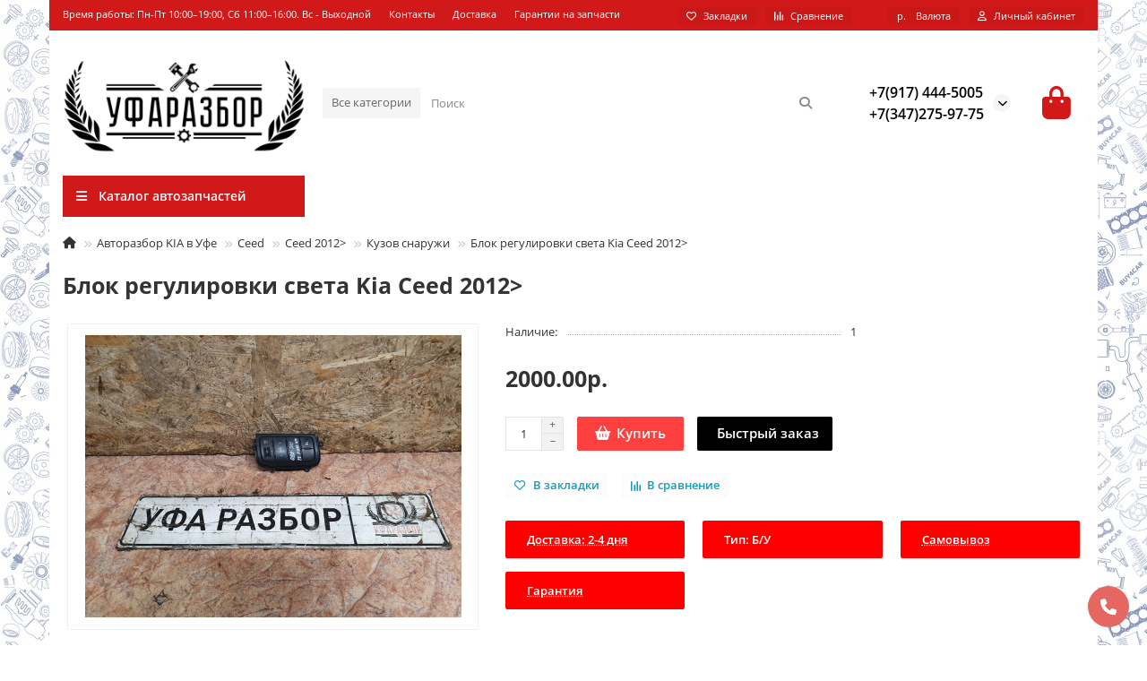

--- FILE ---
content_type: text/html; charset=utf-8
request_url: https://xn----7sbbafe0b4cdqerio.xn--p1ai/kia/ceed/ceed-2012/kuzov-snaruzhi-311/blok-regulirovki-sveta-kia-ceed-2012.html
body_size: 36363
content:
<!DOCTYPE html>
<html dir="ltr" lang="ru">
<head>
<title>Купить Блок регулировки света  Kia Ceed 2012></title>
<meta charset="UTF-8">
<meta name="viewport" content="width=device-width, initial-scale=1, maximum-scale=1, viewport-fit=cover">
<meta http-equiv="X-UA-Compatible" content="IE=edge">
<base href="https://xn----7sbbafe0b4cdqerio.xn--p1ai/">
<meta name="description" content="Компания Авто-разбор предлагает купить Блок регулировки света  Kia Ceed 2012> по цене 0decimal_point00р. в наличии и под заказ">
<meta name="keywords" content="Купить Блок регулировки света  Kia Ceed 2012>">
<meta property="og:title" content="Купить Блок регулировки света  Kia Ceed 2012>">
<meta property="og:type" content="website">
<meta property="og:url" content="https://xn----7sbbafe0b4cdqerio.xn--p1ai/kia/ceed/ceed-2012/kuzov-snaruzhi-311/blok-regulirovki-sveta-kia-ceed-2012.html">
<meta property="og:image" content="https://xn----7sbbafe0b4cdqerio.xn--p1ai/image/cache/catalog/logo03-192x192.png">
<meta property="og:site_name" content="Интернет магазин автозапчастей АвтоРазбор Уфа">
<meta name="theme-color" content="#d11919">
<meta name="msapplication-navbutton-color" content="#d11919" />
<meta name="format-detection" content="telephone=no">
<meta name="format-detection" content="date=no">
<meta name="format-detection" content="address=no">
<meta name="format-detection" content="email=no">
<link href="https://xn----7sbbafe0b4cdqerio.xn--p1ai/blok-regulirovki-sveta-kia-ceed-2012.html" rel="canonical">
<link href="https://xn----7sbbafe0b4cdqerio.xn--p1ai/image/catalog/logo03.png" rel="icon">
	<link href="catalog/view/theme/unishop2/fonts/opensans/opensans-regular.woff2" rel="preload" as="font" type="font/woff2" crossorigin>
	<link href="catalog/view/theme/unishop2/fonts/opensans/opensans-medium.woff2" rel="preload" as="font" type="font/woff2" crossorigin>
	<link href="catalog/view/theme/unishop2/fonts/opensans/opensans-bold.woff2" rel="preload" as="font" type="font/woff2" crossorigin>
	<link href="catalog/view/theme/unishop2/stylesheet/merged.b9b52253ab.min.css?v=3.0.2.0" rel="preload" as="style">
	<link href="catalog/view/theme/unishop2/stylesheet/merged.b9b52253ab.min.css?v=3.0.2.0" rel="stylesheet" media="screen">
<script>const items_on_mobile = '2', module_on_mobile = 'grid', default_view = 'grid', default_mobile_view = 'grid';</script>
	<link href="catalog/view/theme/unishop2/js/merged.e5d45e3543.min.js" rel="preload" as="script">
	<script src="catalog/view/theme/unishop2/js/merged.e5d45e3543.min.js"></script>
	<!-- Yandex.Metrika counter -->
<script type="text/javascript" >
   (function(m,e,t,r,i,k,a){m[i]=m[i]||function(){(m[i].a=m[i].a||[]).push(arguments)};
   m[i].l=1*new Date();k=e.createElement(t),a=e.getElementsByTagName(t)[0],k.async=1,k.src=r,a.parentNode.insertBefore(k,a)})
   (window, document, "script", "https://mc.yandex.ru/metrika/tag.js", "ym");

   ym(65310733, "init", {
        clickmap:true,
        trackLinks:true,
        accurateTrackBounce:true,
        webvisor:true,
        ecommerce:"dataLayer"
   });
</script>
<noscript><div><img src="https://mc.yandex.ru/watch/65310733" style="position:absolute; left:-9999px;" alt="" /></div></noscript>
<!-- /Yandex.Metrika counter -->

<noscript><style>.uni-module__wrapper{opacity:1}</style></noscript>
</head>
<body>
	<header>
						<div id="top" class="top-menu ">
			<div class="container">
				<div class="top-menu__links">
											<div class="top-links btn-group">
							<button class="top-menu__btn dropdown-toggle" aria-label="dropdown" data-toggle="dropdown"><i class="fas fa-bars"></i></button>
							<ul class="top-links__ul dropdown-menu dropdown-menu-left">
																	<li class="top-links__li"><a class="top-links__a" href="" title="Время работы: Пн-Пт 10:00–19:00, Сб 11:00–16:00. Вс - Выходной">Время работы: Пн-Пт 10:00–19:00, Сб 11:00–16:00. Вс - Выходной</a></li>
																	<li class="top-links__li"><a class="top-links__a" href="about_us.html" title="Контакты">Контакты</a></li>
																	<li class="top-links__li"><a class="top-links__a" href="delivery.html" title="Доставка">Доставка</a></li>
																	<li class="top-links__li"><a class="top-links__a" href="garanty.html" title="Гарантии на запчасти">Гарантии на запчасти</a></li>
															</ul>
						</div>
									</div>
				<div class="top-menu__buttons">
											<div class="top-menu__wishlist status-1" data-products="">
							<div class="btn-group">
								<button class="top-menu__btn top-menu__wishlist-btn uni-href" title="Закладки" data-href="https://xn----7sbbafe0b4cdqerio.xn--p1ai/index.php?route=account/wishlist"><i class="far fa-heart"></i><span class="top-menu__btn-text">Закладки</span><span class="top-menu__wishlist-total uni-badge hidden">0</span></button>
							</div>
						</div>
																<div class="top-menu__compare status-1" data-products="">
							<div class="btn-group">
								<button class="top-menu__btn top-menu__compare-btn uni-href" title="Сравнение" data-href="https://xn----7sbbafe0b4cdqerio.xn--p1ai/index.php?route=product/compare"><i class="top-menu__compare-icon fas fa-align-right"></i><span class="top-menu__btn-text">Сравнение</span><span class="top-menu__compare-total uni-badge hidden">0</span></button>
							</div>
						</div>
										<div class="top-menu__currency">
	<form action="https://xn----7sbbafe0b4cdqerio.xn--p1ai/index.php?route=common/currency/currency" method="post" enctype="multipart/form-data" id="currency">
		<div class="btn-group">
		    <button class="top-menu__btn dropdown-toggle" title="Валюта" data-toggle="dropdown">
																																										р.
													<span class="top-menu__btn-text">Валюта</span>
			</button>
			<ul class="dropdown-menu dropdown-menu-right">
									<li class="top-menu__currency-item"><a href="#" data-code="EUR">Euro</a></li>
									<li class="top-menu__currency-item"><a href="#" data-code="USD">US Dollar</a></li>
									<li class="top-menu__currency-item"><a href="#" data-code="UAH">Гривна</a></li>
									<li class="top-menu__currency-item"><a href="#" data-code="RUB">Рубль</a></li>
							</ul>
		 </div>
		<input type="hidden" name="code" value="">
		<input type="hidden" name="redirect" value="https://xn----7sbbafe0b4cdqerio.xn--p1ai/kia/ceed/ceed-2012/kuzov-snaruzhi-311/blok-regulirovki-sveta-kia-ceed-2012.html">
	</form>
</div>
 
					
					<div class="top-menu__account status-1 ">
						<div id="account" class="btn-group">
							<button class="top-menu__btn dropdown-toggle" title="Личный кабинет" data-toggle="dropdown"><i class="far fa-user"></i><span class="top-menu__btn-text">Личный кабинет</span></button>
							<ul class="dropdown-menu dropdown-menu-right">
																	<li><a href="https://xn----7sbbafe0b4cdqerio.xn--p1ai/index.php?route=account/login" ><i class="fas fa-fw fa-sign-in-alt"></i>Авторизация</a></li>
									<li><a href="https://xn----7sbbafe0b4cdqerio.xn--p1ai/index.php?route=account/register" ><i class="fas fa-fw fa-user-plus"></i>Регистрация</a></li>
															</ul>
						</div>
					</div>
				</div>
			</div>
		</div>
		<div class="container">
			<div class="header-block">
				<div class="header-block__item header-block__item-logo col-sm-6 col-md-3 col-lg-3 col-xxl-4">
					<div id="logo" class="header-logo">
																					<a href="https://xn----7sbbafe0b4cdqerio.xn--p1ai/"><img src="https://xn----7sbbafe0b4cdqerio.xn--p1ai/image/catalog/logo03.png" title="Интернет магазин автозапчастей АвтоРазбор Уфа" alt="Интернет магазин автозапчастей АвтоРазбор Уфа" width="300" height="124" class="header-logo__img img-responsive"></a>
																		</div>
				</div>
								<div id="search" class="header-block__item header-block__item-search  hidden-xs hidden-sm">
					<div class="header-search">
	<div class="header-search__form">
					<div class="header-search__category cat-id">
				<button type="button" class="header-search__category-btn btn dropdown-toggle" data-toggle="dropdown"><span class="header-search__category-span">Все категории</span></button>
				<input type="hidden" name="filter_category_id" value="">
				<ul class="dropdown-menu">
					<li class="header-search__category-li" data-id=""><a href="#" onclick="return false;">Все категории</a></li>
											<li class="header-search__category-li" data-id="2964"><a href="#" onclick="return false;">Jetour Dashing </a></li>
											<li class="header-search__category-li" data-id="1493"><a href="#" onclick="return false;">Авторазбор Audi в Уфе</a></li>
											<li class="header-search__category-li" data-id="59"><a href="#" onclick="return false;">Авторазбор BMW в Уфе</a></li>
											<li class="header-search__category-li" data-id="2295"><a href="#" onclick="return false;">Авторазбор BYD в Уфе</a></li>
											<li class="header-search__category-li" data-id="2507"><a href="#" onclick="return false;">Авторазбор Cadillac в Уфе</a></li>
											<li class="header-search__category-li" data-id="1568"><a href="#" onclick="return false;">Авторазбор Changan в Уфе</a></li>
											<li class="header-search__category-li" data-id="2298"><a href="#" onclick="return false;">Авторазбор Chery в Уфе</a></li>
											<li class="header-search__category-li" data-id="1571"><a href="#" onclick="return false;">Авторазбор Chevrolet в Уфе</a></li>
											<li class="header-search__category-li" data-id="1669"><a href="#" onclick="return false;">Авторазбор Chrysler в Уфе</a></li>
											<li class="header-search__category-li" data-id="887"><a href="#" onclick="return false;">Авторазбор Citroen в Уфе</a></li>
											<li class="header-search__category-li" data-id="2250"><a href="#" onclick="return false;">Авторазбор Daewoo в Уфе</a></li>
											<li class="header-search__category-li" data-id="2313"><a href="#" onclick="return false;">Авторазбор Datsun в Уфе</a></li>
											<li class="header-search__category-li" data-id="1671"><a href="#" onclick="return false;">Авторазбор Dodge Caliber в Уфе</a></li>
											<li class="header-search__category-li" data-id="985"><a href="#" onclick="return false;">Авторазбор FAW в Уфе</a></li>
											<li class="header-search__category-li" data-id="2347"><a href="#" onclick="return false;">Авторазбор Fiat в Уфе</a></li>
											<li class="header-search__category-li" data-id="986"><a href="#" onclick="return false;">Авторазбор Ford в Уфе</a></li>
											<li class="header-search__category-li" data-id="157"><a href="#" onclick="return false;">Авторазбор GAZ в Уфе</a></li>
											<li class="header-search__category-li" data-id="2330"><a href="#" onclick="return false;">Авторазбор Geely в Уфе</a></li>
											<li class="header-search__category-li" data-id="2511"><a href="#" onclick="return false;">Авторазбор Great Wall в Уфе</a></li>
											<li class="header-search__category-li" data-id="2674"><a href="#" onclick="return false;">Авторазбор Haval в Уфе</a></li>
											<li class="header-search__category-li" data-id="1113"><a href="#" onclick="return false;">Авторазбор Honda в Уфе</a></li>
											<li class="header-search__category-li" data-id="158"><a href="#" onclick="return false;">Авторазбор Hyundai в Уфе</a></li>
											<li class="header-search__category-li" data-id="1673"><a href="#" onclick="return false;">Авторазбор Imasen  в Уфе</a></li>
											<li class="header-search__category-li" data-id="2485"><a href="#" onclick="return false;">Авторазбор Infiniti в Уфе</a></li>
											<li class="header-search__category-li" data-id="2344"><a href="#" onclick="return false;">Авторазбор Iran Khodro  в Уфе</a></li>
											<li class="header-search__category-li" data-id="2679"><a href="#" onclick="return false;">Авторазбор JAC в Уфе</a></li>
											<li class="header-search__category-li" data-id="1830"><a href="#" onclick="return false;">Авторазбор Jaguar в Уфе</a></li>
											<li class="header-search__category-li" data-id="1675"><a href="#" onclick="return false;">Авторазбор Jeep в Уфе</a></li>
											<li class="header-search__category-li" data-id="1677"><a href="#" onclick="return false;">Авторазбор KIA в Уфе</a></li>
											<li class="header-search__category-li" data-id="2218"><a href="#" onclick="return false;">Авторазбор Lada в Уфе</a></li>
											<li class="header-search__category-li" data-id="1200"><a href="#" onclick="return false;">Авторазбор Land Rover в Уфе</a></li>
											<li class="header-search__category-li" data-id="931"><a href="#" onclick="return false;">Авторазбор Lexus в Уфе</a></li>
											<li class="header-search__category-li" data-id="2366"><a href="#" onclick="return false;">Авторазбор Lifan в Уфе</a></li>
											<li class="header-search__category-li" data-id="2629"><a href="#" onclick="return false;">Авторазбор Man в Уфе</a></li>
											<li class="header-search__category-li" data-id="1236"><a href="#" onclick="return false;">Авторазбор Mazda в Уфе</a></li>
											<li class="header-search__category-li" data-id="349"><a href="#" onclick="return false;">Авторазбор Mercedes Benz в Уфе</a></li>
											<li class="header-search__category-li" data-id="2602"><a href="#" onclick="return false;">Авторазбор Mini Countryman в Уфе</a></li>
											<li class="header-search__category-li" data-id="2461"><a href="#" onclick="return false;">Авторазбор Mini в Уфе</a></li>
											<li class="header-search__category-li" data-id="1834"><a href="#" onclick="return false;">Авторазбор Mitsubishi в Уфе</a></li>
											<li class="header-search__category-li" data-id="1334"><a href="#" onclick="return false;">Авторазбор Nissan в Уфе</a></li>
											<li class="header-search__category-li" data-id="2939"><a href="#" onclick="return false;">Авторазбор Omoda в Уфе</a></li>
											<li class="header-search__category-li" data-id="1948"><a href="#" onclick="return false;">Авторазбор Opel в Уфе</a></li>
											<li class="header-search__category-li" data-id="2395"><a href="#" onclick="return false;">Авторазбор Peugeot в Уфе</a></li>
											<li class="header-search__category-li" data-id="2465"><a href="#" onclick="return false;">Авторазбор Porsche в Уфе</a></li>
											<li class="header-search__category-li" data-id="2659"><a href="#" onclick="return false;">Авторазбор Ravon R3 в Уфе</a></li>
											<li class="header-search__category-li" data-id="446"><a href="#" onclick="return false;">Авторазбор Renault в Уфе</a></li>
											<li class="header-search__category-li" data-id="2024"><a href="#" onclick="return false;">Авторазбор Seat Ibiza в Уфе</a></li>
											<li class="header-search__category-li" data-id="2026"><a href="#" onclick="return false;">Авторазбор Skoda в Уфе</a></li>
											<li class="header-search__category-li" data-id="2190"><a href="#" onclick="return false;">Авторазбор Ssang Yong в Уфе</a></li>
											<li class="header-search__category-li" data-id="2094"><a href="#" onclick="return false;">Авторазбор Subaru в Уфе</a></li>
											<li class="header-search__category-li" data-id="2160"><a href="#" onclick="return false;">Авторазбор Suzuki в Уфе</a></li>
											<li class="header-search__category-li" data-id="2382"><a href="#" onclick="return false;">Авторазбор Tagaz в Уфе</a></li>
											<li class="header-search__category-li" data-id="599"><a href="#" onclick="return false;">Авторазбор Toyota в Уфе</a></li>
											<li class="header-search__category-li" data-id="2377"><a href="#" onclick="return false;">Авторазбор UAZ в Уфе</a></li>
											<li class="header-search__category-li" data-id="2316"><a href="#" onclick="return false;">Авторазбор Volvo в Уфе</a></li>
											<li class="header-search__category-li" data-id="2935"><a href="#" onclick="return false;">Авторазбор Vortex в Уфе</a></li>
											<li class="header-search__category-li" data-id="745"><a href="#" onclick="return false;">Авторазбор VW в Уфе</a></li>
											<li class="header-search__category-li" data-id="2325"><a href="#" onclick="return false;">Авторазбор ZAZ в Уфе</a></li>
											<li class="header-search__category-li" data-id="2187"><a href="#" onclick="return false;">Авторазбор Газ в Уфе</a></li>
											<li class="header-search__category-li" data-id="883"><a href="#" onclick="return false;">Автосигнализация в Уфе</a></li>
											<li class="header-search__category-li" data-id="884"><a href="#" onclick="return false;">АКБ в Уфе</a></li>
											<li class="header-search__category-li" data-id="2918"><a href="#" onclick="return false;">Акустика</a></li>
											<li class="header-search__category-li" data-id="2902"><a href="#" onclick="return false;">ГСМ</a></li>
											<li class="header-search__category-li" data-id="2924"><a href="#" onclick="return false;">Камаз</a></li>
											<li class="header-search__category-li" data-id="2919"><a href="#" onclick="return false;">Салон внутри</a></li>
											<li class="header-search__category-li" data-id="882"><a href="#" onclick="return false;">Автомагнитолы и ГУ в Уфе</a></li>
											<li class="header-search__category-li" data-id="1492"><a href="#" onclick="return false;">Газовое оборудование в Уфе</a></li>
											<li class="header-search__category-li" data-id="885"><a href="#" onclick="return false;">Диски и резина в Уфе</a></li>
											<li class="header-search__category-li" data-id="886"><a href="#" onclick="return false;">Лампы для авто в Уфе</a></li>
									</ul>
			</div>
				<input type="text" name="search" value="" placeholder="Поиск" aria-label="Search" autocomplete="off" class="header-search__input  form-control">
		<button type="button" class="search-btn-clear ">&times;</button>
		<button type="button" class="header-search__btn search-btn" title="Поиск"><i class="fa fa-search"></i></button>
	</div>
	<div class="live-search" style="display:none"><ul class="live-search__ul"><li class="loading"></li></ul></div>
</div>
				</div>
				<div class="header-block__item header-block__item-telephone ">
					<div class="header-phones has-addit">
						<a class="header-phones__main two-line" href="tel:+79174445005" target="_blank" title="+7(917) 444-5005">
																							+7(917) 444-5005
													</a>
													<a class="header-phones__main two-line" href="tel:+73472759775" target="_blank" title="+7(347)275-97-75">
																+7(347)275-97-75
							</a>
																										<i class="header-phones__show-phone dropdown-toggle fas fa-chevron-down" data-toggle="dropdown" data-target="header-phones__ul"></i>
							<ul class="header-phones__ul dropdown-menu dropdown-menu-right">
																	<li class="header-phones__li">
										<a href="#" onclick="uniRequestOpen(['mail', 'phone', 'comment']); return false;" class="header-phones__callback">Заказать звонок</a>
									</li>
																																							</ul>
																								</div>
				</div>
																<div class="header-block__item header-block__item-cart"><div id="cart" class="header-cart" title="Корзина">
					<div class="header-cart__btn dropdown-toggle" onclick="uniModalWindow('modal-cart', '', 'Корзина', $('header').find('.header-cart__dropdown').html())">
		<i class="header-cart__icon fa fa-shopping-bag"></i>
		<span id="cart-total" class="header-cart__total-items hidden">0</span>
	</div>
	<div class="header-cart__dropdown">
					<div class="header-cart__empty"><i class="header-cart__icon-empty fas fa-shopping-bag"></i>Ваша корзина пуста!</div>
			</div>
</div>
<div class="header-block__item-caption">Корзина</div></div>
			</div>
		</div>
		<div class="container">
			<div class="row">
														<div class="main-menu not-before">
	<div class="menu-wrapper col-md-3 col-lg-3 col-xxl-4">
		<nav id="menu" class="menu  menu1 ">
			<div class="menu__header">
				<i class="menu__header-icon fa fa-fw fa-bars hidden-xs hidden-sm"></i>
				<span class="menu__header-title">Каталог автозапчастей</span>
				<i class="menu-close menu__header-icon fas fa-times visible-xs visible-sm"></i>
			</div>
			<ul class="menu__collapse main-menu__collapse">
									<li class="menu__level-1-li has-children">
						<a class="menu__level-1-a " href="https://xn----7sbbafe0b4cdqerio.xn--p1ai/jetour-dashing/">
														Jetour Dashing 
						</a>
																																										<i class="menu__chevron menu__chevron-level-1 fas fa-chevron-down"></i>
							<div class="menu__level-2  column-1">
								
																	<div class="menu__level-2-ul   col-md-12">
																				<a class="menu__level-2-a " href="https://xn----7sbbafe0b4cdqerio.xn--p1ai/jetour-dashing/kuzov-snaruzhi-574/">кузов снаружи</a>
																													</div>
																							</div>
											</li>
									<li class="menu__level-1-li has-children">
						<a class="menu__level-1-a " href="https://xn----7sbbafe0b4cdqerio.xn--p1ai/audi/">
														Авторазбор Audi в Уфе
						</a>
																																										<i class="menu__chevron menu__chevron-level-1 fas fa-chevron-down"></i>
							<div class="menu__level-2  column-1">
								
																	<div class="menu__level-2-ul has-children  col-md-12">
																				<a class="menu__level-2-a has-children" href="https://xn----7sbbafe0b4cdqerio.xn--p1ai/audi/80b3/">80/B3</a>
																					<i class="menu__chevron menu__chevron-level-2 fas fa-chevron-down"></i>
											<div class="menu__level-3">
												<ul class="menu__level-3-ul">
																											<li class="menu__level-3-li"><a class="menu__level-3-a" href="https://xn----7sbbafe0b4cdqerio.xn--p1ai/audi/80b3/kuzov-vnutri-108/">Кузов внутри</a></li>
																											<li class="menu__level-3-li"><a class="menu__level-3-a" href="https://xn----7sbbafe0b4cdqerio.xn--p1ai/audi/80b3/kuzov-snaruzhi-283/">Кузов снаружи</a></li>
																																						</ul>
											</div>
																													</div>
																	<div class="menu__level-2-ul has-children  col-md-12">
																				<a class="menu__level-2-a has-children" href="https://xn----7sbbafe0b4cdqerio.xn--p1ai/audi/a3/">A3</a>
																					<i class="menu__chevron menu__chevron-level-2 fas fa-chevron-down"></i>
											<div class="menu__level-3">
												<ul class="menu__level-3-ul">
																											<li class="menu__level-3-li"><a class="menu__level-3-a" href="https://xn----7sbbafe0b4cdqerio.xn--p1ai/audi/a3/a3-8p1-2003-2013/">A3 [8P1] 2003-2013</a></li>
																											<li class="menu__level-3-li"><a class="menu__level-3-a" href="https://xn----7sbbafe0b4cdqerio.xn--p1ai/audi/a3/a3-8v-2013/">A3 [8V] 2013&gt;</a></li>
																																						</ul>
											</div>
																													</div>
																	<div class="menu__level-2-ul has-children  col-md-12">
																				<a class="menu__level-2-a has-children" href="https://xn----7sbbafe0b4cdqerio.xn--p1ai/audi/a4/">A4</a>
																					<i class="menu__chevron menu__chevron-level-2 fas fa-chevron-down"></i>
											<div class="menu__level-3">
												<ul class="menu__level-3-ul">
																											<li class="menu__level-3-li"><a class="menu__level-3-a" href="https://xn----7sbbafe0b4cdqerio.xn--p1ai/audi/a4/a4-b5-1994-2000/">A4 [B5] 1994-2000</a></li>
																											<li class="menu__level-3-li"><a class="menu__level-3-a" href="https://xn----7sbbafe0b4cdqerio.xn--p1ai/audi/a4/a4-b6/">A4 [B6] </a></li>
																											<li class="menu__level-3-li"><a class="menu__level-3-a" href="https://xn----7sbbafe0b4cdqerio.xn--p1ai/audi/a4/a4-b7-2005-2007/">A4 [B7] 2005-2007</a></li>
																											<li class="menu__level-3-li"><a class="menu__level-3-a" href="https://xn----7sbbafe0b4cdqerio.xn--p1ai/audi/a4/a4-b8-2007-2015/">A4 [B8] 2007-2015</a></li>
																											<li class="menu__level-3-li"><a class="menu__level-3-a" href="https://xn----7sbbafe0b4cdqerio.xn--p1ai/audi/a4/a4-b9-2015/">A4 [B9] 2015&gt;</a></li>
																																						</ul>
											</div>
																													</div>
																	<div class="menu__level-2-ul has-children  col-md-12">
																				<a class="menu__level-2-a has-children" href="https://xn----7sbbafe0b4cdqerio.xn--p1ai/audi/a5/">A5</a>
																					<i class="menu__chevron menu__chevron-level-2 fas fa-chevron-down"></i>
											<div class="menu__level-3">
												<ul class="menu__level-3-ul">
																											<li class="menu__level-3-li"><a class="menu__level-3-a" href="https://xn----7sbbafe0b4cdqerio.xn--p1ai/audi/a5/a5-coupesportback-2008/">A5 Coupe/Sportback 2008&gt;</a></li>
																																						</ul>
											</div>
																													</div>
																	<div class="menu__level-2-ul has-children  col-md-12">
																				<a class="menu__level-2-a has-children" href="https://xn----7sbbafe0b4cdqerio.xn--p1ai/audi/a6/">A6</a>
																					<i class="menu__chevron menu__chevron-level-2 fas fa-chevron-down"></i>
											<div class="menu__level-3">
												<ul class="menu__level-3-ul">
																											<li class="menu__level-3-li"><a class="menu__level-3-a" href="https://xn----7sbbafe0b4cdqerio.xn--p1ai/audi/a6/a6-c5-allroad-quattro-2000-2005/">A6 [C5] Allroad quattro 2000-2005</a></li>
																											<li class="menu__level-3-li"><a class="menu__level-3-a" href="https://xn----7sbbafe0b4cdqerio.xn--p1ai/audi/a6/a6-c64f-2005-2011/">A6 [C6,4F] 2005-2011</a></li>
																											<li class="menu__level-3-li"><a class="menu__level-3-a" href="https://xn----7sbbafe0b4cdqerio.xn--p1ai/audi/a6/a6-c74g-2011-2016/">A6 [C7,4G] 2011-2016</a></li>
																																						</ul>
											</div>
																													</div>
																	<div class="menu__level-2-ul has-children  col-md-12">
																				<a class="menu__level-2-a has-children" href="https://xn----7sbbafe0b4cdqerio.xn--p1ai/audi/a7/">A7</a>
																					<i class="menu__chevron menu__chevron-level-2 fas fa-chevron-down"></i>
											<div class="menu__level-3">
												<ul class="menu__level-3-ul">
																											<li class="menu__level-3-li"><a class="menu__level-3-a" href="https://xn----7sbbafe0b4cdqerio.xn--p1ai/audi/a7/kuzov-vnutri-107/">Кузов внутри</a></li>
																											<li class="menu__level-3-li"><a class="menu__level-3-a" href="https://xn----7sbbafe0b4cdqerio.xn--p1ai/audi/a7/kuzov-snaruzhi-281/">Кузов снаружи</a></li>
																																						</ul>
											</div>
																													</div>
																	<div class="menu__level-2-ul has-children  col-md-12">
																				<a class="menu__level-2-a has-children" href="https://xn----7sbbafe0b4cdqerio.xn--p1ai/audi/q3/">Q3</a>
																					<i class="menu__chevron menu__chevron-level-2 fas fa-chevron-down"></i>
											<div class="menu__level-3">
												<ul class="menu__level-3-ul">
																											<li class="menu__level-3-li"><a class="menu__level-3-a" href="https://xn----7sbbafe0b4cdqerio.xn--p1ai/audi/q3/q3-2012/">Q3 2012&gt;</a></li>
																																						</ul>
											</div>
																													</div>
																	<div class="menu__level-2-ul has-children  col-md-12">
																				<a class="menu__level-2-a has-children" href="https://xn----7sbbafe0b4cdqerio.xn--p1ai/audi/q5/">Q5</a>
																					<i class="menu__chevron menu__chevron-level-2 fas fa-chevron-down"></i>
											<div class="menu__level-3">
												<ul class="menu__level-3-ul">
																											<li class="menu__level-3-li"><a class="menu__level-3-a" href="https://xn----7sbbafe0b4cdqerio.xn--p1ai/audi/q5/q5-2008/">Q5 2008&gt;</a></li>
																											<li class="menu__level-3-li"><a class="menu__level-3-a" href="https://xn----7sbbafe0b4cdqerio.xn--p1ai/audi/q5/q5-2012/">Q5 2012&gt;</a></li>
																																						</ul>
											</div>
																													</div>
																	<div class="menu__level-2-ul has-children  col-md-12">
																				<a class="menu__level-2-a has-children" href="https://xn----7sbbafe0b4cdqerio.xn--p1ai/audi/q7/">Q7</a>
																					<i class="menu__chevron menu__chevron-level-2 fas fa-chevron-down"></i>
											<div class="menu__level-3">
												<ul class="menu__level-3-ul">
																											<li class="menu__level-3-li"><a class="menu__level-3-a" href="https://xn----7sbbafe0b4cdqerio.xn--p1ai/audi/q7/q7-4l-2005-2015/">Q7 [4L] 2005-2015</a></li>
																											<li class="menu__level-3-li"><a class="menu__level-3-a" href="https://xn----7sbbafe0b4cdqerio.xn--p1ai/audi/q7/q7-4m-2015/">Q7 [4M] 2015></a></li>
																																						</ul>
											</div>
																													</div>
																	<div class="menu__level-2-ul has-children  col-md-12">
																				<a class="menu__level-2-a has-children" href="https://xn----7sbbafe0b4cdqerio.xn--p1ai/audi/q8/">Q8</a>
																					<i class="menu__chevron menu__chevron-level-2 fas fa-chevron-down"></i>
											<div class="menu__level-3">
												<ul class="menu__level-3-ul">
																											<li class="menu__level-3-li"><a class="menu__level-3-a" href="https://xn----7sbbafe0b4cdqerio.xn--p1ai/audi/q8/kuzov-snaruzhi-569/">кузов снаружи</a></li>
																																						</ul>
											</div>
																													</div>
																	<div class="menu__level-2-ul has-children  col-md-12">
																				<a class="menu__level-2-a has-children" href="https://xn----7sbbafe0b4cdqerio.xn--p1ai/audi/tt8j-2006-2015/">TT(8J) 2006-2015</a>
																					<i class="menu__chevron menu__chevron-level-2 fas fa-chevron-down"></i>
											<div class="menu__level-3">
												<ul class="menu__level-3-ul">
																											<li class="menu__level-3-li"><a class="menu__level-3-a" href="https://xn----7sbbafe0b4cdqerio.xn--p1ai/audi/tt8j-2006-2015/kuzov-snaruzhi-282/">Кузов снаружи</a></li>
																																						</ul>
											</div>
																													</div>
																							</div>
											</li>
									<li class="menu__level-1-li has-children">
						<a class="menu__level-1-a " href="https://xn----7sbbafe0b4cdqerio.xn--p1ai/bmw/">
														Авторазбор BMW в Уфе
						</a>
																																										<i class="menu__chevron menu__chevron-level-1 fas fa-chevron-down"></i>
							<div class="menu__level-2  column-1">
								
																	<div class="menu__level-2-ul has-children  col-md-12">
																				<a class="menu__level-2-a has-children" href="https://xn----7sbbafe0b4cdqerio.xn--p1ai/bmw/1-series/">1-Series</a>
																					<i class="menu__chevron menu__chevron-level-2 fas fa-chevron-down"></i>
											<div class="menu__level-3">
												<ul class="menu__level-3-ul">
																											<li class="menu__level-3-li"><a class="menu__level-3-a" href="https://xn----7sbbafe0b4cdqerio.xn--p1ai/bmw/1-series/1-seriya-e82e88-2006-2013/">1-серия E82/E88 2006-2013</a></li>
																											<li class="menu__level-3-li"><a class="menu__level-3-a" href="https://xn----7sbbafe0b4cdqerio.xn--p1ai/bmw/1-series/1-seriya-e87e81-2004-2011/">1-серия E87/E81 2004-2011</a></li>
																											<li class="menu__level-3-li"><a class="menu__level-3-a" href="https://xn----7sbbafe0b4cdqerio.xn--p1ai/bmw/1-series/1-seriya-f20f21-2011/">1-серия F20/F21 2011&gt;</a></li>
																																						</ul>
											</div>
																													</div>
																	<div class="menu__level-2-ul has-children  col-md-12">
																				<a class="menu__level-2-a has-children" href="https://xn----7sbbafe0b4cdqerio.xn--p1ai/bmw/3-series/">3-Series</a>
																					<i class="menu__chevron menu__chevron-level-2 fas fa-chevron-down"></i>
											<div class="menu__level-3">
												<ul class="menu__level-3-ul">
																											<li class="menu__level-3-li"><a class="menu__level-3-a" href="https://xn----7sbbafe0b4cdqerio.xn--p1ai/bmw/3-series/3-seriya-e36-1991-1998/">3-серия E36 1991-1998</a></li>
																											<li class="menu__level-3-li"><a class="menu__level-3-a" href="https://xn----7sbbafe0b4cdqerio.xn--p1ai/bmw/3-series/3-seriya-e46-1998-2005/">3-серия E46 1998-2005</a></li>
																											<li class="menu__level-3-li"><a class="menu__level-3-a" href="https://xn----7sbbafe0b4cdqerio.xn--p1ai/bmw/3-series/3-seriya-e90e91-2005-2013/">3-серия E90/E91 2005-2013</a></li>
																											<li class="menu__level-3-li"><a class="menu__level-3-a" href="https://xn----7sbbafe0b4cdqerio.xn--p1ai/bmw/3-series/3-seriya-e92e93-2006/">3-серия E92/E93 2006></a></li>
																											<li class="menu__level-3-li"><a class="menu__level-3-a" href="https://xn----7sbbafe0b4cdqerio.xn--p1ai/bmw/3-series/3-seriya-f30f31-2011/">3-серия F30/F31 2011&gt;</a></li>
																											<li class="menu__level-3-li"><a class="menu__level-3-a" href="https://xn----7sbbafe0b4cdqerio.xn--p1ai/bmw/3-series/3-seriya-f34-gt-2012/">3-серия F34 GT 2012&gt;</a></li>
																																						</ul>
											</div>
																													</div>
																	<div class="menu__level-2-ul has-children  col-md-12">
																				<a class="menu__level-2-a has-children" href="https://xn----7sbbafe0b4cdqerio.xn--p1ai/bmw/5-series/">5-Series</a>
																					<i class="menu__chevron menu__chevron-level-2 fas fa-chevron-down"></i>
											<div class="menu__level-3">
												<ul class="menu__level-3-ul">
																											<li class="menu__level-3-li"><a class="menu__level-3-a" href="https://xn----7sbbafe0b4cdqerio.xn--p1ai/bmw/5-series/5-seriya-e34-1988-1995/"> 5-серия E34 1988-1995</a></li>
																											<li class="menu__level-3-li"><a class="menu__level-3-a" href="https://xn----7sbbafe0b4cdqerio.xn--p1ai/bmw/5-series/5-seriya-e39-1995-2003/">5-серия E39 1995-2003</a></li>
																											<li class="menu__level-3-li"><a class="menu__level-3-a" href="https://xn----7sbbafe0b4cdqerio.xn--p1ai/bmw/5-series/5-seriya-e60e61-2003-2009/">5-серия E60/E61 2003-2009</a></li>
																											<li class="menu__level-3-li"><a class="menu__level-3-a" href="https://xn----7sbbafe0b4cdqerio.xn--p1ai/bmw/5-series/5-seriya-f07-2010/">5-серия F07 2010&gt;</a></li>
																											<li class="menu__level-3-li"><a class="menu__level-3-a" href="https://xn----7sbbafe0b4cdqerio.xn--p1ai/bmw/5-series/5-seriya-f10f11-2009/">5-серия F10/F11 2009&gt;</a></li>
																																						</ul>
											</div>
																													</div>
																	<div class="menu__level-2-ul has-children  col-md-12">
																				<a class="menu__level-2-a has-children" href="https://xn----7sbbafe0b4cdqerio.xn--p1ai/bmw/7-series/">7-Series</a>
																					<i class="menu__chevron menu__chevron-level-2 fas fa-chevron-down"></i>
											<div class="menu__level-3">
												<ul class="menu__level-3-ul">
																											<li class="menu__level-3-li"><a class="menu__level-3-a" href="https://xn----7sbbafe0b4cdqerio.xn--p1ai/bmw/7-series/7-seriya-e65e66-2001-2008/">7-серия E65/E66 2001-2008</a></li>
																											<li class="menu__level-3-li"><a class="menu__level-3-a" href="https://xn----7sbbafe0b4cdqerio.xn--p1ai/bmw/7-series/7-seriya-f01f02-2008-2015/">7-серия F01/F02 2008-2015</a></li>
																																						</ul>
											</div>
																													</div>
																	<div class="menu__level-2-ul has-children  col-md-12">
																				<a class="menu__level-2-a has-children" href="https://xn----7sbbafe0b4cdqerio.xn--p1ai/bmw/x1/">X1</a>
																					<i class="menu__chevron menu__chevron-level-2 fas fa-chevron-down"></i>
											<div class="menu__level-3">
												<ul class="menu__level-3-ul">
																											<li class="menu__level-3-li"><a class="menu__level-3-a" href="https://xn----7sbbafe0b4cdqerio.xn--p1ai/bmw/x1/e84-2009-2015/">E84 2009-2015</a></li>
																																						</ul>
											</div>
																													</div>
																	<div class="menu__level-2-ul has-children  col-md-12">
																				<a class="menu__level-2-a has-children" href="https://xn----7sbbafe0b4cdqerio.xn--p1ai/bmw/x2/">X2</a>
																					<i class="menu__chevron menu__chevron-level-2 fas fa-chevron-down"></i>
											<div class="menu__level-3">
												<ul class="menu__level-3-ul">
																											<li class="menu__level-3-li"><a class="menu__level-3-a" href="https://xn----7sbbafe0b4cdqerio.xn--p1ai/bmw/x2/f39/">F39</a></li>
																																						</ul>
											</div>
																													</div>
																	<div class="menu__level-2-ul has-children  col-md-12">
																				<a class="menu__level-2-a has-children" href="https://xn----7sbbafe0b4cdqerio.xn--p1ai/bmw/x3/">X3</a>
																					<i class="menu__chevron menu__chevron-level-2 fas fa-chevron-down"></i>
											<div class="menu__level-3">
												<ul class="menu__level-3-ul">
																											<li class="menu__level-3-li"><a class="menu__level-3-a" href="https://xn----7sbbafe0b4cdqerio.xn--p1ai/bmw/x3/e83-2004-2010/">E83 2004-2010</a></li>
																											<li class="menu__level-3-li"><a class="menu__level-3-a" href="https://xn----7sbbafe0b4cdqerio.xn--p1ai/bmw/x3/x3-f25-2010/">X3 F25 2010&gt;</a></li>
																											<li class="menu__level-3-li"><a class="menu__level-3-a" href="https://xn----7sbbafe0b4cdqerio.xn--p1ai/bmw/x3/x3-f25-2014/">X3 F25 2014&gt;</a></li>
																																						</ul>
											</div>
																													</div>
																	<div class="menu__level-2-ul   col-md-12">
																				<a class="menu__level-2-a " href="https://xn----7sbbafe0b4cdqerio.xn--p1ai/bmw/x4/">X4</a>
																													</div>
																	<div class="menu__level-2-ul has-children  col-md-12">
																				<a class="menu__level-2-a has-children" href="https://xn----7sbbafe0b4cdqerio.xn--p1ai/bmw/x5/">X5</a>
																					<i class="menu__chevron menu__chevron-level-2 fas fa-chevron-down"></i>
											<div class="menu__level-3">
												<ul class="menu__level-3-ul">
																											<li class="menu__level-3-li"><a class="menu__level-3-a" href="https://xn----7sbbafe0b4cdqerio.xn--p1ai/bmw/x5/x5-e53-2000-2007/">X5 E53 2000-2007</a></li>
																											<li class="menu__level-3-li"><a class="menu__level-3-a" href="https://xn----7sbbafe0b4cdqerio.xn--p1ai/bmw/x5/x5-e70-2007-2013/">X5 E70 2007-2013</a></li>
																											<li class="menu__level-3-li"><a class="menu__level-3-a" href="https://xn----7sbbafe0b4cdqerio.xn--p1ai/bmw/x5/x5-f15-2013/">X5 F15 2013&gt;</a></li>
																																						</ul>
											</div>
																													</div>
																	<div class="menu__level-2-ul has-children  col-md-12">
																				<a class="menu__level-2-a has-children" href="https://xn----7sbbafe0b4cdqerio.xn--p1ai/bmw/x6/">X6</a>
																					<i class="menu__chevron menu__chevron-level-2 fas fa-chevron-down"></i>
											<div class="menu__level-3">
												<ul class="menu__level-3-ul">
																											<li class="menu__level-3-li"><a class="menu__level-3-a" href="https://xn----7sbbafe0b4cdqerio.xn--p1ai/bmw/x6/x6-e71-2008-2014/">X6 E71 2008-2014</a></li>
																											<li class="menu__level-3-li"><a class="menu__level-3-a" href="https://xn----7sbbafe0b4cdqerio.xn--p1ai/bmw/x6/x6-f16-2014/">X6 F16 2014&gt;</a></li>
																																						</ul>
											</div>
																													</div>
																							</div>
											</li>
									<li class="menu__level-1-li has-children">
						<a class="menu__level-1-a " href="https://xn----7sbbafe0b4cdqerio.xn--p1ai/byd/">
														Авторазбор BYD в Уфе
						</a>
																																										<i class="menu__chevron menu__chevron-level-1 fas fa-chevron-down"></i>
							<div class="menu__level-2  column-1">
								
																	<div class="menu__level-2-ul has-children  col-md-12">
																				<a class="menu__level-2-a has-children" href="https://xn----7sbbafe0b4cdqerio.xn--p1ai/byd/f3-2007/">F3 2007&gt;</a>
																					<i class="menu__chevron menu__chevron-level-2 fas fa-chevron-down"></i>
											<div class="menu__level-3">
												<ul class="menu__level-3-ul">
																											<li class="menu__level-3-li"><a class="menu__level-3-a" href="https://xn----7sbbafe0b4cdqerio.xn--p1ai/byd/f3-2007/kuzov-snaruzhi-416/">Кузов снаружи</a></li>
																																						</ul>
											</div>
																													</div>
																							</div>
											</li>
									<li class="menu__level-1-li has-children">
						<a class="menu__level-1-a " href="https://xn----7sbbafe0b4cdqerio.xn--p1ai/cadillac/">
														Авторазбор Cadillac в Уфе
						</a>
																																										<i class="menu__chevron menu__chevron-level-1 fas fa-chevron-down"></i>
							<div class="menu__level-2  column-1">
								
																	<div class="menu__level-2-ul has-children  col-md-12">
																				<a class="menu__level-2-a has-children" href="https://xn----7sbbafe0b4cdqerio.xn--p1ai/cadillac/escalade/">Escalade</a>
																					<i class="menu__chevron menu__chevron-level-2 fas fa-chevron-down"></i>
											<div class="menu__level-3">
												<ul class="menu__level-3-ul">
																											<li class="menu__level-3-li"><a class="menu__level-3-a" href="https://xn----7sbbafe0b4cdqerio.xn--p1ai/cadillac/escalade/escalade-iii-2006-2014/">Escalade III 2006-2014</a></li>
																																						</ul>
											</div>
																													</div>
																	<div class="menu__level-2-ul has-children  col-md-12">
																				<a class="menu__level-2-a has-children" href="https://xn----7sbbafe0b4cdqerio.xn--p1ai/cadillac/srx/">SRX</a>
																					<i class="menu__chevron menu__chevron-level-2 fas fa-chevron-down"></i>
											<div class="menu__level-3">
												<ul class="menu__level-3-ul">
																											<li class="menu__level-3-li"><a class="menu__level-3-a" href="https://xn----7sbbafe0b4cdqerio.xn--p1ai/cadillac/srx/srx-2009/">SRX 2009></a></li>
																																						</ul>
											</div>
																													</div>
																							</div>
											</li>
									<li class="menu__level-1-li has-children">
						<a class="menu__level-1-a " href="https://xn----7sbbafe0b4cdqerio.xn--p1ai/changan/">
														Авторазбор Changan в Уфе
						</a>
																																										<i class="menu__chevron menu__chevron-level-1 fas fa-chevron-down"></i>
							<div class="menu__level-2  column-1">
								
																	<div class="menu__level-2-ul   col-md-12">
																				<a class="menu__level-2-a " href="https://xn----7sbbafe0b4cdqerio.xn--p1ai/changan/kuzov-snaruzhi-289/">Кузов снаружи</a>
																													</div>
																	<div class="menu__level-2-ul   col-md-12">
																				<a class="menu__level-2-a " href="https://xn----7sbbafe0b4cdqerio.xn--p1ai/changan/kuzovnye-stekla-62/">Кузовные стекла</a>
																													</div>
																							</div>
											</li>
									<li class="menu__level-1-li has-children">
						<a class="menu__level-1-a " href="https://xn----7sbbafe0b4cdqerio.xn--p1ai/chery/">
														Авторазбор Chery в Уфе
						</a>
																																										<i class="menu__chevron menu__chevron-level-1 fas fa-chevron-down"></i>
							<div class="menu__level-2  column-1">
								
																	<div class="menu__level-2-ul has-children  col-md-12">
																				<a class="menu__level-2-a has-children" href="https://xn----7sbbafe0b4cdqerio.xn--p1ai/chery/arrizo/">Arrizo</a>
																					<i class="menu__chevron menu__chevron-level-2 fas fa-chevron-down"></i>
											<div class="menu__level-3">
												<ul class="menu__level-3-ul">
																											<li class="menu__level-3-li"><a class="menu__level-3-a" href="https://xn----7sbbafe0b4cdqerio.xn--p1ai/chery/arrizo/kuzov-snaruzhi-572/">кузов снаружи</a></li>
																																						</ul>
											</div>
																													</div>
																	<div class="menu__level-2-ul has-children  col-md-12">
																				<a class="menu__level-2-a has-children" href="https://xn----7sbbafe0b4cdqerio.xn--p1ai/chery/bonus/">Bonus</a>
																					<i class="menu__chevron menu__chevron-level-2 fas fa-chevron-down"></i>
											<div class="menu__level-3">
												<ul class="menu__level-3-ul">
																											<li class="menu__level-3-li"><a class="menu__level-3-a" href="https://xn----7sbbafe0b4cdqerio.xn--p1ai/chery/bonus/bonus-2011/">Bonus 2011&gt;</a></li>
																																						</ul>
											</div>
																													</div>
																	<div class="menu__level-2-ul has-children  col-md-12">
																				<a class="menu__level-2-a has-children" href="https://xn----7sbbafe0b4cdqerio.xn--p1ai/chery/exeed/">Exeed</a>
																					<i class="menu__chevron menu__chevron-level-2 fas fa-chevron-down"></i>
											<div class="menu__level-3">
												<ul class="menu__level-3-ul">
																											<li class="menu__level-3-li"><a class="menu__level-3-a" href="https://xn----7sbbafe0b4cdqerio.xn--p1ai/chery/exeed/kuzov-snaruzhi-550/">кузов снаружи</a></li>
																																						</ul>
											</div>
																													</div>
																	<div class="menu__level-2-ul has-children  col-md-12">
																				<a class="menu__level-2-a has-children" href="https://xn----7sbbafe0b4cdqerio.xn--p1ai/chery/fora/">Fora</a>
																					<i class="menu__chevron menu__chevron-level-2 fas fa-chevron-down"></i>
											<div class="menu__level-3">
												<ul class="menu__level-3-ul">
																											<li class="menu__level-3-li"><a class="menu__level-3-a" href="https://xn----7sbbafe0b4cdqerio.xn--p1ai/chery/fora/fora-a21-2006/">Fora (A21) 2006&gt;</a></li>
																																						</ul>
											</div>
																													</div>
																	<div class="menu__level-2-ul has-children  col-md-12">
																				<a class="menu__level-2-a has-children" href="https://xn----7sbbafe0b4cdqerio.xn--p1ai/chery/indis/">indis</a>
																					<i class="menu__chevron menu__chevron-level-2 fas fa-chevron-down"></i>
											<div class="menu__level-3">
												<ul class="menu__level-3-ul">
																											<li class="menu__level-3-li"><a class="menu__level-3-a" href="https://xn----7sbbafe0b4cdqerio.xn--p1ai/chery/indis/kuzov-snaruzhi-417/">кузов снаружи</a></li>
																																						</ul>
											</div>
																													</div>
																	<div class="menu__level-2-ul has-children  col-md-12">
																				<a class="menu__level-2-a has-children" href="https://xn----7sbbafe0b4cdqerio.xn--p1ai/chery/kimo/">Kimo</a>
																					<i class="menu__chevron menu__chevron-level-2 fas fa-chevron-down"></i>
											<div class="menu__level-3">
												<ul class="menu__level-3-ul">
																											<li class="menu__level-3-li"><a class="menu__level-3-a" href="https://xn----7sbbafe0b4cdqerio.xn--p1ai/chery/kimo/kimo-s12-2008/">Kimo (S12) 2008&gt;</a></li>
																																						</ul>
											</div>
																													</div>
																	<div class="menu__level-2-ul has-children  col-md-12">
																				<a class="menu__level-2-a has-children" href="https://xn----7sbbafe0b4cdqerio.xn--p1ai/chery/m11/">M11</a>
																					<i class="menu__chevron menu__chevron-level-2 fas fa-chevron-down"></i>
											<div class="menu__level-3">
												<ul class="menu__level-3-ul">
																											<li class="menu__level-3-li"><a class="menu__level-3-a" href="https://xn----7sbbafe0b4cdqerio.xn--p1ai/chery/m11/m11-2010/">M11 2010></a></li>
																																						</ul>
											</div>
																													</div>
																	<div class="menu__level-2-ul has-children  col-md-12">
																				<a class="menu__level-2-a has-children" href="https://xn----7sbbafe0b4cdqerio.xn--p1ai/chery/qq6/">QQ6</a>
																					<i class="menu__chevron menu__chevron-level-2 fas fa-chevron-down"></i>
											<div class="menu__level-3">
												<ul class="menu__level-3-ul">
																											<li class="menu__level-3-li"><a class="menu__level-3-a" href="https://xn----7sbbafe0b4cdqerio.xn--p1ai/chery/qq6/kuzov-snaruzhi-521/">кузов снаружи</a></li>
																																						</ul>
											</div>
																													</div>
																	<div class="menu__level-2-ul has-children  col-md-12">
																				<a class="menu__level-2-a has-children" href="https://xn----7sbbafe0b4cdqerio.xn--p1ai/chery/tiggo/">Tiggo</a>
																					<i class="menu__chevron menu__chevron-level-2 fas fa-chevron-down"></i>
											<div class="menu__level-3">
												<ul class="menu__level-3-ul">
																											<li class="menu__level-3-li"><a class="menu__level-3-a" href="https://xn----7sbbafe0b4cdqerio.xn--p1ai/chery/tiggo/tiggo-t11-2005/">Tiggo (T11) 2005&gt;</a></li>
																											<li class="menu__level-3-li"><a class="menu__level-3-a" href="https://xn----7sbbafe0b4cdqerio.xn--p1ai/chery/tiggo/tiggo-t11-fl/">Tiggo T11 FL</a></li>
																																						</ul>
											</div>
																													</div>
																							</div>
											</li>
									<li class="menu__level-1-li has-children">
						<a class="menu__level-1-a " href="https://xn----7sbbafe0b4cdqerio.xn--p1ai/chevrolet/">
														Авторазбор Chevrolet в Уфе
						</a>
																																										<i class="menu__chevron menu__chevron-level-1 fas fa-chevron-down"></i>
							<div class="menu__level-2  column-1">
								
																	<div class="menu__level-2-ul has-children  col-md-12">
																				<a class="menu__level-2-a has-children" href="https://xn----7sbbafe0b4cdqerio.xn--p1ai/chevrolet/aveo/">Aveo</a>
																					<i class="menu__chevron menu__chevron-level-2 fas fa-chevron-down"></i>
											<div class="menu__level-3">
												<ul class="menu__level-3-ul">
																											<li class="menu__level-3-li"><a class="menu__level-3-a" href="https://xn----7sbbafe0b4cdqerio.xn--p1ai/chevrolet/aveo/aveo-t200-2003-2008/">Aveo (T200) 2003-2008</a></li>
																											<li class="menu__level-3-li"><a class="menu__level-3-a" href="https://xn----7sbbafe0b4cdqerio.xn--p1ai/chevrolet/aveo/aveo-t250-2005-2011/">Aveo (T250) 2005-2011</a></li>
																											<li class="menu__level-3-li"><a class="menu__level-3-a" href="https://xn----7sbbafe0b4cdqerio.xn--p1ai/chevrolet/aveo/aveo-t255-xb-2005-2011/">Aveo (T255) XB 2005-2011&gt;</a></li>
																											<li class="menu__level-3-li"><a class="menu__level-3-a" href="https://xn----7sbbafe0b4cdqerio.xn--p1ai/chevrolet/aveo/aveo-t300-2011/">Aveo (T300) 2011&gt;</a></li>
																																						</ul>
											</div>
																													</div>
																	<div class="menu__level-2-ul has-children  col-md-12">
																				<a class="menu__level-2-a has-children" href="https://xn----7sbbafe0b4cdqerio.xn--p1ai/chevrolet/blazer/">Blazer</a>
																					<i class="menu__chevron menu__chevron-level-2 fas fa-chevron-down"></i>
											<div class="menu__level-3">
												<ul class="menu__level-3-ul">
																											<li class="menu__level-3-li"><a class="menu__level-3-a" href="https://xn----7sbbafe0b4cdqerio.xn--p1ai/chevrolet/blazer/optika-134/">Оптика</a></li>
																																						</ul>
											</div>
																													</div>
																	<div class="menu__level-2-ul has-children  col-md-12">
																				<a class="menu__level-2-a has-children" href="https://xn----7sbbafe0b4cdqerio.xn--p1ai/chevrolet/captiva/">Captiva</a>
																					<i class="menu__chevron menu__chevron-level-2 fas fa-chevron-down"></i>
											<div class="menu__level-3">
												<ul class="menu__level-3-ul">
																											<li class="menu__level-3-li"><a class="menu__level-3-a" href="https://xn----7sbbafe0b4cdqerio.xn--p1ai/chevrolet/captiva/captiva-c100-2006-2010/">Captiva (C100) 2006-2010</a></li>
																																						</ul>
											</div>
																													</div>
																	<div class="menu__level-2-ul has-children  col-md-12">
																				<a class="menu__level-2-a has-children" href="https://xn----7sbbafe0b4cdqerio.xn--p1ai/chevrolet/cobalt/">Cobalt</a>
																					<i class="menu__chevron menu__chevron-level-2 fas fa-chevron-down"></i>
											<div class="menu__level-3">
												<ul class="menu__level-3-ul">
																											<li class="menu__level-3-li"><a class="menu__level-3-a" href="https://xn----7sbbafe0b4cdqerio.xn--p1ai/chevrolet/cobalt/kuzov-vnutri-173/">Кузов внутри</a></li>
																											<li class="menu__level-3-li"><a class="menu__level-3-a" href="https://xn----7sbbafe0b4cdqerio.xn--p1ai/chevrolet/cobalt/kuzov-snaruzhi-294/">Кузов снаружи</a></li>
																											<li class="menu__level-3-li"><a class="menu__level-3-a" href="https://xn----7sbbafe0b4cdqerio.xn--p1ai/chevrolet/cobalt/optika-135/">Оптика</a></li>
																																						</ul>
											</div>
																													</div>
																	<div class="menu__level-2-ul has-children  col-md-12">
																				<a class="menu__level-2-a has-children" href="https://xn----7sbbafe0b4cdqerio.xn--p1ai/chevrolet/cruze/">Cruze</a>
																					<i class="menu__chevron menu__chevron-level-2 fas fa-chevron-down"></i>
											<div class="menu__level-3">
												<ul class="menu__level-3-ul">
																											<li class="menu__level-3-li"><a class="menu__level-3-a" href="https://xn----7sbbafe0b4cdqerio.xn--p1ai/chevrolet/cruze/cruze-2009/">Cruze 2009></a></li>
																																						</ul>
											</div>
																													</div>
																	<div class="menu__level-2-ul has-children  col-md-12">
																				<a class="menu__level-2-a has-children" href="https://xn----7sbbafe0b4cdqerio.xn--p1ai/chevrolet/epica/">Epica</a>
																					<i class="menu__chevron menu__chevron-level-2 fas fa-chevron-down"></i>
											<div class="menu__level-3">
												<ul class="menu__level-3-ul">
																											<li class="menu__level-3-li"><a class="menu__level-3-a" href="https://xn----7sbbafe0b4cdqerio.xn--p1ai/chevrolet/epica/kuzov-vnutri-112/">Кузов внутри</a></li>
																											<li class="menu__level-3-li"><a class="menu__level-3-a" href="https://xn----7sbbafe0b4cdqerio.xn--p1ai/chevrolet/epica/kuzov-snaruzhi-475/">Кузов снаружи</a></li>
																																						</ul>
											</div>
																													</div>
																	<div class="menu__level-2-ul has-children  col-md-12">
																				<a class="menu__level-2-a has-children" href="https://xn----7sbbafe0b4cdqerio.xn--p1ai/chevrolet/kangoo-1/">Kangoo</a>
																					<i class="menu__chevron menu__chevron-level-2 fas fa-chevron-down"></i>
											<div class="menu__level-3">
												<ul class="menu__level-3-ul">
																											<li class="menu__level-3-li"><a class="menu__level-3-a" href="https://xn----7sbbafe0b4cdqerio.xn--p1ai/chevrolet/kangoo-1/kangoo-2008/">Kangoo 2008&gt;</a></li>
																																						</ul>
											</div>
																													</div>
																	<div class="menu__level-2-ul has-children  col-md-12">
																				<a class="menu__level-2-a has-children" href="https://xn----7sbbafe0b4cdqerio.xn--p1ai/chevrolet/lacetti/">Lacetti</a>
																					<i class="menu__chevron menu__chevron-level-2 fas fa-chevron-down"></i>
											<div class="menu__level-3">
												<ul class="menu__level-3-ul">
																											<li class="menu__level-3-li"><a class="menu__level-3-a" href="https://xn----7sbbafe0b4cdqerio.xn--p1ai/chevrolet/lacetti/lacetti-2003-2013/">Lacetti 2003-2013</a></li>
																																						</ul>
											</div>
																													</div>
																	<div class="menu__level-2-ul has-children  col-md-12">
																				<a class="menu__level-2-a has-children" href="https://xn----7sbbafe0b4cdqerio.xn--p1ai/chevrolet/lanos/">Lanos</a>
																					<i class="menu__chevron menu__chevron-level-2 fas fa-chevron-down"></i>
											<div class="menu__level-3">
												<ul class="menu__level-3-ul">
																											<li class="menu__level-3-li"><a class="menu__level-3-a" href="https://xn----7sbbafe0b4cdqerio.xn--p1ai/chevrolet/lanos/bloki-37/">Блоки</a></li>
																											<li class="menu__level-3-li"><a class="menu__level-3-a" href="https://xn----7sbbafe0b4cdqerio.xn--p1ai/chevrolet/lanos/dvigatel-60/">Двигатель</a></li>
																											<li class="menu__level-3-li"><a class="menu__level-3-a" href="https://xn----7sbbafe0b4cdqerio.xn--p1ai/chevrolet/lanos/kompressor-sistemy-kondicionirovaniya/">Компрессор системы кондиционирования</a></li>
																											<li class="menu__level-3-li"><a class="menu__level-3-a" href="https://xn----7sbbafe0b4cdqerio.xn--p1ai/chevrolet/lanos/kuzov-vnutri-113/">Кузов внутри</a></li>
																											<li class="menu__level-3-li"><a class="menu__level-3-a" href="https://xn----7sbbafe0b4cdqerio.xn--p1ai/chevrolet/lanos/kuzov-snaruzhi-295/">Кузов снаружи</a></li>
																											<li class="menu__level-3-li"><a class="menu__level-3-a" href="https://xn----7sbbafe0b4cdqerio.xn--p1ai/chevrolet/lanos/kuzovnye-stekla-64/">Кузовные стекла</a></li>
																											<li class="menu__level-3-li"><a class="menu__level-3-a" href="https://xn----7sbbafe0b4cdqerio.xn--p1ai/chevrolet/lanos/optika-136/">Оптика</a></li>
																											<li class="menu__level-3-li"><a class="menu__level-3-a" href="https://xn----7sbbafe0b4cdqerio.xn--p1ai/chevrolet/lanos/podveska-42/">Подвеска</a></li>
																											<li class="menu__level-3-li"><a class="menu__level-3-a" href="https://xn----7sbbafe0b4cdqerio.xn--p1ai/chevrolet/lanos/sistema-ohlazhdeniya-87/">Система охлаждения</a></li>
																											<li class="menu__level-3-li"><a class="menu__level-3-a" href="https://xn----7sbbafe0b4cdqerio.xn--p1ai/chevrolet/lanos/toplivnaya-sistema-43/">Топливная система</a></li>
																																								<li class="menu__level-3-li"><a class="menu__level-3-a menu__more" href="https://xn----7sbbafe0b4cdqerio.xn--p1ai/chevrolet/lanos/"><span class="menu__more-span">Все категории (12)</span></a></li>
																									</ul>
											</div>
																													</div>
																	<div class="menu__level-2-ul has-children  col-md-12">
																				<a class="menu__level-2-a has-children" href="https://xn----7sbbafe0b4cdqerio.xn--p1ai/chevrolet/matiz-2009/">Matiz 2009</a>
																					<i class="menu__chevron menu__chevron-level-2 fas fa-chevron-down"></i>
											<div class="menu__level-3">
												<ul class="menu__level-3-ul">
																											<li class="menu__level-3-li"><a class="menu__level-3-a" href="https://xn----7sbbafe0b4cdqerio.xn--p1ai/chevrolet/matiz-2009/optika-137/">Оптика</a></li>
																																						</ul>
											</div>
																													</div>
																	<div class="menu__level-2-ul has-children  col-md-12">
																				<a class="menu__level-2-a has-children" href="https://xn----7sbbafe0b4cdqerio.xn--p1ai/chevrolet/niva-2002-2009/">Niva 2002-2009</a>
																					<i class="menu__chevron menu__chevron-level-2 fas fa-chevron-down"></i>
											<div class="menu__level-3">
												<ul class="menu__level-3-ul">
																											<li class="menu__level-3-li"><a class="menu__level-3-a" href="https://xn----7sbbafe0b4cdqerio.xn--p1ai/chevrolet/niva-2002-2009/kuzov-snaruzhi-296/">Кузов снаружи</a></li>
																											<li class="menu__level-3-li"><a class="menu__level-3-a" href="https://xn----7sbbafe0b4cdqerio.xn--p1ai/chevrolet/niva-2002-2009/optika-213/">Оптика</a></li>
																																						</ul>
											</div>
																													</div>
																	<div class="menu__level-2-ul has-children  col-md-12">
																				<a class="menu__level-2-a has-children" href="https://xn----7sbbafe0b4cdqerio.xn--p1ai/chevrolet/orlando/">Orlando</a>
																					<i class="menu__chevron menu__chevron-level-2 fas fa-chevron-down"></i>
											<div class="menu__level-3">
												<ul class="menu__level-3-ul">
																											<li class="menu__level-3-li"><a class="menu__level-3-a" href="https://xn----7sbbafe0b4cdqerio.xn--p1ai/chevrolet/orlando/orlando-2011/">Orlando 2011&gt;</a></li>
																																						</ul>
											</div>
																													</div>
																	<div class="menu__level-2-ul has-children  col-md-12">
																				<a class="menu__level-2-a has-children" href="https://xn----7sbbafe0b4cdqerio.xn--p1ai/chevrolet/spark/">Spark</a>
																					<i class="menu__chevron menu__chevron-level-2 fas fa-chevron-down"></i>
											<div class="menu__level-3">
												<ul class="menu__level-3-ul">
																											<li class="menu__level-3-li"><a class="menu__level-3-a" href="https://xn----7sbbafe0b4cdqerio.xn--p1ai/chevrolet/spark/spark-2005-2011/">Spark 2005-2011</a></li>
																											<li class="menu__level-3-li"><a class="menu__level-3-a" href="https://xn----7sbbafe0b4cdqerio.xn--p1ai/chevrolet/spark/spark-2011/">Spark 2011&gt;</a></li>
																																						</ul>
											</div>
																													</div>
																	<div class="menu__level-2-ul has-children  col-md-12">
																				<a class="menu__level-2-a has-children" href="https://xn----7sbbafe0b4cdqerio.xn--p1ai/chevrolet/tahoe/">Tahoe</a>
																					<i class="menu__chevron menu__chevron-level-2 fas fa-chevron-down"></i>
											<div class="menu__level-3">
												<ul class="menu__level-3-ul">
																											<li class="menu__level-3-li"><a class="menu__level-3-a" href="https://xn----7sbbafe0b4cdqerio.xn--p1ai/chevrolet/tahoe/kuzov-snaruzhi-552/">кузов снаружи</a></li>
																																						</ul>
											</div>
																													</div>
																	<div class="menu__level-2-ul has-children  col-md-12">
																				<a class="menu__level-2-a has-children" href="https://xn----7sbbafe0b4cdqerio.xn--p1ai/chevrolet/trailblazer/">Trailblazer</a>
																					<i class="menu__chevron menu__chevron-level-2 fas fa-chevron-down"></i>
											<div class="menu__level-3">
												<ul class="menu__level-3-ul">
																											<li class="menu__level-3-li"><a class="menu__level-3-a" href="https://xn----7sbbafe0b4cdqerio.xn--p1ai/chevrolet/trailblazer/kuzov-snaruzhi-514/">кузов снаружи</a></li>
																																						</ul>
											</div>
																													</div>
																							</div>
											</li>
									<li class="menu__level-1-li has-children">
						<a class="menu__level-1-a " href="https://xn----7sbbafe0b4cdqerio.xn--p1ai/chrysler/">
														Авторазбор Chrysler в Уфе
						</a>
																																										<i class="menu__chevron menu__chevron-level-1 fas fa-chevron-down"></i>
							<div class="menu__level-2  column-1">
								
																	<div class="menu__level-2-ul   col-md-12">
																				<a class="menu__level-2-a " href="https://xn----7sbbafe0b4cdqerio.xn--p1ai/chrysler/300c-s-2004-2010/">300C с 2004-2010</a>
																													</div>
																							</div>
											</li>
									<li class="menu__level-1-li has-children">
						<a class="menu__level-1-a " href="https://xn----7sbbafe0b4cdqerio.xn--p1ai/citroen/">
														Авторазбор Citroen в Уфе
						</a>
																																										<i class="menu__chevron menu__chevron-level-1 fas fa-chevron-down"></i>
							<div class="menu__level-2  column-1">
								
																	<div class="menu__level-2-ul has-children  col-md-12">
																				<a class="menu__level-2-a has-children" href="https://xn----7sbbafe0b4cdqerio.xn--p1ai/citroen/berlingo/">Berlingo</a>
																					<i class="menu__chevron menu__chevron-level-2 fas fa-chevron-down"></i>
											<div class="menu__level-3">
												<ul class="menu__level-3-ul">
																											<li class="menu__level-3-li"><a class="menu__level-3-a" href="https://xn----7sbbafe0b4cdqerio.xn--p1ai/citroen/berlingo/berlingofirst-m59-2002-2010/">Berlingo(FIRST) (M59) 2002-2010</a></li>
																																						</ul>
											</div>
																													</div>
																	<div class="menu__level-2-ul has-children  col-md-12">
																				<a class="menu__level-2-a has-children" href="https://xn----7sbbafe0b4cdqerio.xn--p1ai/citroen/c-elysee-2012/">C-Elysee 2012&gt;</a>
																					<i class="menu__chevron menu__chevron-level-2 fas fa-chevron-down"></i>
											<div class="menu__level-3">
												<ul class="menu__level-3-ul">
																											<li class="menu__level-3-li"><a class="menu__level-3-a" href="https://xn----7sbbafe0b4cdqerio.xn--p1ai/citroen/c-elysee-2012/kuzov-snaruzhi-160/">Кузов снаружи</a></li>
																																						</ul>
											</div>
																													</div>
																	<div class="menu__level-2-ul has-children  col-md-12">
																				<a class="menu__level-2-a has-children" href="https://xn----7sbbafe0b4cdqerio.xn--p1ai/citroen/c1/">C1</a>
																					<i class="menu__chevron menu__chevron-level-2 fas fa-chevron-down"></i>
											<div class="menu__level-3">
												<ul class="menu__level-3-ul">
																											<li class="menu__level-3-li"><a class="menu__level-3-a" href="https://xn----7sbbafe0b4cdqerio.xn--p1ai/citroen/c1/kuzov-snaruzhi-524/">Кузов Снаружи</a></li>
																																						</ul>
											</div>
																													</div>
																	<div class="menu__level-2-ul has-children  col-md-12">
																				<a class="menu__level-2-a has-children" href="https://xn----7sbbafe0b4cdqerio.xn--p1ai/citroen/c3/">C3</a>
																					<i class="menu__chevron menu__chevron-level-2 fas fa-chevron-down"></i>
											<div class="menu__level-3">
												<ul class="menu__level-3-ul">
																											<li class="menu__level-3-li"><a class="menu__level-3-a" href="https://xn----7sbbafe0b4cdqerio.xn--p1ai/citroen/c3/c3-2002-2009/">C3 2002-2009</a></li>
																											<li class="menu__level-3-li"><a class="menu__level-3-a" href="https://xn----7sbbafe0b4cdqerio.xn--p1ai/citroen/c3/c3-2009/">C3 2009&gt;</a></li>
																											<li class="menu__level-3-li"><a class="menu__level-3-a" href="https://xn----7sbbafe0b4cdqerio.xn--p1ai/citroen/c3/c3-picasso-2008/">C3 Picasso 2008&gt;</a></li>
																																						</ul>
											</div>
																													</div>
																	<div class="menu__level-2-ul has-children  col-md-12">
																				<a class="menu__level-2-a has-children" href="https://xn----7sbbafe0b4cdqerio.xn--p1ai/citroen/c4/">C4</a>
																					<i class="menu__chevron menu__chevron-level-2 fas fa-chevron-down"></i>
											<div class="menu__level-3">
												<ul class="menu__level-3-ul">
																											<li class="menu__level-3-li"><a class="menu__level-3-a" href="https://xn----7sbbafe0b4cdqerio.xn--p1ai/citroen/c4/c4-2005-2011/">C4 2005-2011</a></li>
																											<li class="menu__level-3-li"><a class="menu__level-3-a" href="https://xn----7sbbafe0b4cdqerio.xn--p1ai/citroen/c4/c4-c-crosser-2007/">C4 C-Crosser 2007&gt;</a></li>
																											<li class="menu__level-3-li"><a class="menu__level-3-a" href="https://xn----7sbbafe0b4cdqerio.xn--p1ai/citroen/c4/c4-ii-2011/">C4 II 2011&gt;</a></li>
																																						</ul>
											</div>
																													</div>
																	<div class="menu__level-2-ul has-children  col-md-12">
																				<a class="menu__level-2-a has-children" href="https://xn----7sbbafe0b4cdqerio.xn--p1ai/citroen/c5/">C5</a>
																					<i class="menu__chevron menu__chevron-level-2 fas fa-chevron-down"></i>
											<div class="menu__level-3">
												<ul class="menu__level-3-ul">
																											<li class="menu__level-3-li"><a class="menu__level-3-a" href="https://xn----7sbbafe0b4cdqerio.xn--p1ai/citroen/c5/c5-2001-2005/">C5 2001-2005</a></li>
																											<li class="menu__level-3-li"><a class="menu__level-3-a" href="https://xn----7sbbafe0b4cdqerio.xn--p1ai/citroen/c5/c5-2005-2008/">C5 2005-2008</a></li>
																											<li class="menu__level-3-li"><a class="menu__level-3-a" href="https://xn----7sbbafe0b4cdqerio.xn--p1ai/citroen/c5/c5-2008/">C5 2008&gt;</a></li>
																																						</ul>
											</div>
																													</div>
																	<div class="menu__level-2-ul has-children  col-md-12">
																				<a class="menu__level-2-a has-children" href="https://xn----7sbbafe0b4cdqerio.xn--p1ai/citroen/ds3/">DS3</a>
																					<i class="menu__chevron menu__chevron-level-2 fas fa-chevron-down"></i>
											<div class="menu__level-3">
												<ul class="menu__level-3-ul">
																											<li class="menu__level-3-li"><a class="menu__level-3-a" href="https://xn----7sbbafe0b4cdqerio.xn--p1ai/citroen/ds3/ds3-2009/">DS3 2009&gt;</a></li>
																																						</ul>
											</div>
																													</div>
																	<div class="menu__level-2-ul has-children  col-md-12">
																				<a class="menu__level-2-a has-children" href="https://xn----7sbbafe0b4cdqerio.xn--p1ai/citroen/ds4/">DS4</a>
																					<i class="menu__chevron menu__chevron-level-2 fas fa-chevron-down"></i>
											<div class="menu__level-3">
												<ul class="menu__level-3-ul">
																											<li class="menu__level-3-li"><a class="menu__level-3-a" href="https://xn----7sbbafe0b4cdqerio.xn--p1ai/citroen/ds4/ds4-2011/">DS4 2011&gt;</a></li>
																																						</ul>
											</div>
																													</div>
																	<div class="menu__level-2-ul has-children  col-md-12">
																				<a class="menu__level-2-a has-children" href="https://xn----7sbbafe0b4cdqerio.xn--p1ai/citroen/ds5/">DS5</a>
																					<i class="menu__chevron menu__chevron-level-2 fas fa-chevron-down"></i>
											<div class="menu__level-3">
												<ul class="menu__level-3-ul">
																											<li class="menu__level-3-li"><a class="menu__level-3-a" href="https://xn----7sbbafe0b4cdqerio.xn--p1ai/citroen/ds5/ds5-2012/">DS5 2012</a></li>
																																						</ul>
											</div>
																													</div>
																	<div class="menu__level-2-ul has-children  col-md-12">
																				<a class="menu__level-2-a has-children" href="https://xn----7sbbafe0b4cdqerio.xn--p1ai/citroen/jumper-3-2006g/">Jumper 3 2006г</a>
																					<i class="menu__chevron menu__chevron-level-2 fas fa-chevron-down"></i>
											<div class="menu__level-3">
												<ul class="menu__level-3-ul">
																											<li class="menu__level-3-li"><a class="menu__level-3-a" href="https://xn----7sbbafe0b4cdqerio.xn--p1ai/citroen/jumper-3-2006g/kuzov-snaruzhi-161/">Кузов снаружи</a></li>
																											<li class="menu__level-3-li"><a class="menu__level-3-a" href="https://xn----7sbbafe0b4cdqerio.xn--p1ai/citroen/jumper-3-2006g/optika-79/">Оптика</a></li>
																																						</ul>
											</div>
																													</div>
																	<div class="menu__level-2-ul has-children  col-md-12">
																				<a class="menu__level-2-a has-children" href="https://xn----7sbbafe0b4cdqerio.xn--p1ai/citroen/jumpy/">Jumpy</a>
																					<i class="menu__chevron menu__chevron-level-2 fas fa-chevron-down"></i>
											<div class="menu__level-3">
												<ul class="menu__level-3-ul">
																											<li class="menu__level-3-li"><a class="menu__level-3-a" href="https://xn----7sbbafe0b4cdqerio.xn--p1ai/citroen/jumpy/kuzov-snaruzhi-162/">Кузов снаружи</a></li>
																																						</ul>
											</div>
																													</div>
																							</div>
											</li>
									<li class="menu__level-1-li has-children">
						<a class="menu__level-1-a " href="https://xn----7sbbafe0b4cdqerio.xn--p1ai/daewoo/">
														Авторазбор Daewoo в Уфе
						</a>
																																										<i class="menu__chevron menu__chevron-level-1 fas fa-chevron-down"></i>
							<div class="menu__level-2  column-1">
								
																	<div class="menu__level-2-ul has-children  col-md-12">
																				<a class="menu__level-2-a has-children" href="https://xn----7sbbafe0b4cdqerio.xn--p1ai/daewoo/gentra/">Gentra</a>
																					<i class="menu__chevron menu__chevron-level-2 fas fa-chevron-down"></i>
											<div class="menu__level-3">
												<ul class="menu__level-3-ul">
																											<li class="menu__level-3-li"><a class="menu__level-3-a" href="https://xn----7sbbafe0b4cdqerio.xn--p1ai/daewoo/gentra/gentra-2012/">Gentra 2012&gt;</a></li>
																											<li class="menu__level-3-li"><a class="menu__level-3-a" href="https://xn----7sbbafe0b4cdqerio.xn--p1ai/daewoo/gentra/gentra-2013-2015/">Gentra 2013-2015</a></li>
																																						</ul>
											</div>
																													</div>
																	<div class="menu__level-2-ul has-children  col-md-12">
																				<a class="menu__level-2-a has-children" href="https://xn----7sbbafe0b4cdqerio.xn--p1ai/daewoo/lanos-1/">Lanos</a>
																					<i class="menu__chevron menu__chevron-level-2 fas fa-chevron-down"></i>
											<div class="menu__level-3">
												<ul class="menu__level-3-ul">
																											<li class="menu__level-3-li"><a class="menu__level-3-a" href="https://xn----7sbbafe0b4cdqerio.xn--p1ai/daewoo/lanos-1/lanos-1997-2009/">Lanos 1997-2009</a></li>
																																						</ul>
											</div>
																													</div>
																	<div class="menu__level-2-ul has-children  col-md-12">
																				<a class="menu__level-2-a has-children" href="https://xn----7sbbafe0b4cdqerio.xn--p1ai/daewoo/matiz/">Matiz</a>
																					<i class="menu__chevron menu__chevron-level-2 fas fa-chevron-down"></i>
											<div class="menu__level-3">
												<ul class="menu__level-3-ul">
																											<li class="menu__level-3-li"><a class="menu__level-3-a" href="https://xn----7sbbafe0b4cdqerio.xn--p1ai/daewoo/matiz/matiz-2001/">Matiz 2001&gt;</a></li>
																																						</ul>
											</div>
																													</div>
																	<div class="menu__level-2-ul has-children  col-md-12">
																				<a class="menu__level-2-a has-children" href="https://xn----7sbbafe0b4cdqerio.xn--p1ai/daewoo/nexia/">Nexia</a>
																					<i class="menu__chevron menu__chevron-level-2 fas fa-chevron-down"></i>
											<div class="menu__level-3">
												<ul class="menu__level-3-ul">
																											<li class="menu__level-3-li"><a class="menu__level-3-a" href="https://xn----7sbbafe0b4cdqerio.xn--p1ai/daewoo/nexia/nexia-1995/">Nexia 1995></a></li>
																											<li class="menu__level-3-li"><a class="menu__level-3-a" href="https://xn----7sbbafe0b4cdqerio.xn--p1ai/daewoo/nexia/nexia-2008/">Nexia 2008></a></li>
																																						</ul>
											</div>
																													</div>
																	<div class="menu__level-2-ul has-children  col-md-12">
																				<a class="menu__level-2-a has-children" href="https://xn----7sbbafe0b4cdqerio.xn--p1ai/daewoo/sens/">Sens</a>
																					<i class="menu__chevron menu__chevron-level-2 fas fa-chevron-down"></i>
											<div class="menu__level-3">
												<ul class="menu__level-3-ul">
																											<li class="menu__level-3-li"><a class="menu__level-3-a" href="https://xn----7sbbafe0b4cdqerio.xn--p1ai/daewoo/sens/sens-2003/">Sens 2003&gt;</a></li>
																																						</ul>
											</div>
																													</div>
																							</div>
											</li>
									<li class="menu__level-1-li has-children">
						<a class="menu__level-1-a " href="https://xn----7sbbafe0b4cdqerio.xn--p1ai/datsun-1/">
														Авторазбор Datsun в Уфе
						</a>
																																										<i class="menu__chevron menu__chevron-level-1 fas fa-chevron-down"></i>
							<div class="menu__level-2  column-1">
								
																	<div class="menu__level-2-ul has-children  col-md-12">
																				<a class="menu__level-2-a has-children" href="https://xn----7sbbafe0b4cdqerio.xn--p1ai/datsun-1/on-do-2014/">On-Do 2014&gt;</a>
																					<i class="menu__chevron menu__chevron-level-2 fas fa-chevron-down"></i>
											<div class="menu__level-3">
												<ul class="menu__level-3-ul">
																											<li class="menu__level-3-li"><a class="menu__level-3-a" href="https://xn----7sbbafe0b4cdqerio.xn--p1ai/datsun-1/on-do-2014/kuzov-snaruzhi-421/">Кузов снаружи</a></li>
																																						</ul>
											</div>
																													</div>
																							</div>
											</li>
									<li class="menu__level-1-li has-children">
						<a class="menu__level-1-a " href="https://xn----7sbbafe0b4cdqerio.xn--p1ai/dodge-caliber/">
														Авторазбор Dodge Caliber в Уфе
						</a>
																																										<i class="menu__chevron menu__chevron-level-1 fas fa-chevron-down"></i>
							<div class="menu__level-2  column-1">
								
																	<div class="menu__level-2-ul   col-md-12">
																				<a class="menu__level-2-a " href="https://xn----7sbbafe0b4cdqerio.xn--p1ai/dodge-caliber/kuzov-snaruzhi-304/">Кузов снаружи</a>
																													</div>
																							</div>
											</li>
									<li class="menu__level-1-li has-children">
						<a class="menu__level-1-a " href="https://xn----7sbbafe0b4cdqerio.xn--p1ai/faw/">
														Авторазбор FAW в Уфе
						</a>
																																										<i class="menu__chevron menu__chevron-level-1 fas fa-chevron-down"></i>
							<div class="menu__level-2  column-1">
								
																	<div class="menu__level-2-ul has-children  col-md-12">
																				<a class="menu__level-2-a has-children" href="https://xn----7sbbafe0b4cdqerio.xn--p1ai/faw/vita-2008/">Vita 2008></a>
																					<i class="menu__chevron menu__chevron-level-2 fas fa-chevron-down"></i>
											<div class="menu__level-3">
												<ul class="menu__level-3-ul">
																											<li class="menu__level-3-li"><a class="menu__level-3-a" href="https://xn----7sbbafe0b4cdqerio.xn--p1ai/faw/vita-2008/kuzov-snaruzhi-540/">Кузов снаружи</a></li>
																																						</ul>
											</div>
																													</div>
																							</div>
											</li>
									<li class="menu__level-1-li has-children">
						<a class="menu__level-1-a " href="https://xn----7sbbafe0b4cdqerio.xn--p1ai/fiat/">
														Авторазбор Fiat в Уфе
						</a>
																																										<i class="menu__chevron menu__chevron-level-1 fas fa-chevron-down"></i>
							<div class="menu__level-2  column-1">
								
																	<div class="menu__level-2-ul has-children  col-md-12">
																				<a class="menu__level-2-a has-children" href="https://xn----7sbbafe0b4cdqerio.xn--p1ai/fiat/albea-2003/">Albea 2003</a>
																					<i class="menu__chevron menu__chevron-level-2 fas fa-chevron-down"></i>
											<div class="menu__level-3">
												<ul class="menu__level-3-ul">
																											<li class="menu__level-3-li"><a class="menu__level-3-a" href="https://xn----7sbbafe0b4cdqerio.xn--p1ai/fiat/albea-2003/bloki-59/">Блоки</a></li>
																											<li class="menu__level-3-li"><a class="menu__level-3-a" href="https://xn----7sbbafe0b4cdqerio.xn--p1ai/fiat/albea-2003/kuzov-vnutri-161/">Кузов внутри</a></li>
																											<li class="menu__level-3-li"><a class="menu__level-3-a" href="https://xn----7sbbafe0b4cdqerio.xn--p1ai/fiat/albea-2003/kuzov-snaruzhi-430/">Кузов снаружи</a></li>
																											<li class="menu__level-3-li"><a class="menu__level-3-a" href="https://xn----7sbbafe0b4cdqerio.xn--p1ai/fiat/albea-2003/kuzovnye-stekla-101/">Кузовные стекла</a></li>
																											<li class="menu__level-3-li"><a class="menu__level-3-a" href="https://xn----7sbbafe0b4cdqerio.xn--p1ai/fiat/albea-2003/optika-195/">Оптика </a></li>
																											<li class="menu__level-3-li"><a class="menu__level-3-a" href="https://xn----7sbbafe0b4cdqerio.xn--p1ai/fiat/albea-2003/podveska-62/">Подвеска</a></li>
																											<li class="menu__level-3-li"><a class="menu__level-3-a" href="https://xn----7sbbafe0b4cdqerio.xn--p1ai/fiat/albea-2003/rulevoe-upravlenie-54/">Рулевое управление</a></li>
																											<li class="menu__level-3-li"><a class="menu__level-3-a" href="https://xn----7sbbafe0b4cdqerio.xn--p1ai/fiat/albea-2003/sistema-kondicionirovaniya-42/">Система кондиционирования</a></li>
																											<li class="menu__level-3-li"><a class="menu__level-3-a" href="https://xn----7sbbafe0b4cdqerio.xn--p1ai/fiat/albea-2003/toplivnaya-sistema-65/">Топливная система</a></li>
																											<li class="menu__level-3-li"><a class="menu__level-3-a" href="https://xn----7sbbafe0b4cdqerio.xn--p1ai/fiat/albea-2003/tormoznaya-sistema-78/">Тормозная система</a></li>
																																								<li class="menu__level-3-li"><a class="menu__level-3-a menu__more" href="https://xn----7sbbafe0b4cdqerio.xn--p1ai/fiat/albea-2003/"><span class="menu__more-span">Все категории (12)</span></a></li>
																									</ul>
											</div>
																													</div>
																	<div class="menu__level-2-ul has-children  col-md-12">
																				<a class="menu__level-2-a has-children" href="https://xn----7sbbafe0b4cdqerio.xn--p1ai/fiat/doblo/">Doblo</a>
																					<i class="menu__chevron menu__chevron-level-2 fas fa-chevron-down"></i>
											<div class="menu__level-3">
												<ul class="menu__level-3-ul">
																											<li class="menu__level-3-li"><a class="menu__level-3-a" href="https://xn----7sbbafe0b4cdqerio.xn--p1ai/fiat/doblo/kuzov-snaruzhi-502/">Кузов снаружи</a></li>
																																						</ul>
											</div>
																													</div>
																	<div class="menu__level-2-ul has-children  col-md-12">
																				<a class="menu__level-2-a has-children" href="https://xn----7sbbafe0b4cdqerio.xn--p1ai/fiat/ducato/">Ducato</a>
																					<i class="menu__chevron menu__chevron-level-2 fas fa-chevron-down"></i>
											<div class="menu__level-3">
												<ul class="menu__level-3-ul">
																											<li class="menu__level-3-li"><a class="menu__level-3-a" href="https://xn----7sbbafe0b4cdqerio.xn--p1ai/fiat/ducato/ducato-2002-2006/">Ducato 2002-2006</a></li>
																											<li class="menu__level-3-li"><a class="menu__level-3-a" href="https://xn----7sbbafe0b4cdqerio.xn--p1ai/fiat/ducato/ducato-2006/">Ducato 2006&gt;  </a></li>
																																						</ul>
											</div>
																													</div>
																							</div>
											</li>
									<li class="menu__level-1-li has-children">
						<a class="menu__level-1-a " href="https://xn----7sbbafe0b4cdqerio.xn--p1ai/ford/">
														Авторазбор Ford в Уфе
						</a>
																																										<i class="menu__chevron menu__chevron-level-1 fas fa-chevron-down"></i>
							<div class="menu__level-2  column-1">
								
																	<div class="menu__level-2-ul has-children  col-md-12">
																				<a class="menu__level-2-a has-children" href="https://xn----7sbbafe0b4cdqerio.xn--p1ai/ford/c-max/">C-MAX</a>
																					<i class="menu__chevron menu__chevron-level-2 fas fa-chevron-down"></i>
											<div class="menu__level-3">
												<ul class="menu__level-3-ul">
																											<li class="menu__level-3-li"><a class="menu__level-3-a" href="https://xn----7sbbafe0b4cdqerio.xn--p1ai/ford/c-max/c-max-2003-2010/">C-MAX 2003-2010</a></li>
																											<li class="menu__level-3-li"><a class="menu__level-3-a" href="https://xn----7sbbafe0b4cdqerio.xn--p1ai/ford/c-max/s-max/">S-MAX</a></li>
																																						</ul>
											</div>
																													</div>
																	<div class="menu__level-2-ul has-children  col-md-12">
																				<a class="menu__level-2-a has-children" href="https://xn----7sbbafe0b4cdqerio.xn--p1ai/ford/edge/">Edge</a>
																					<i class="menu__chevron menu__chevron-level-2 fas fa-chevron-down"></i>
											<div class="menu__level-3">
												<ul class="menu__level-3-ul">
																											<li class="menu__level-3-li"><a class="menu__level-3-a" href="https://xn----7sbbafe0b4cdqerio.xn--p1ai/ford/edge/edge-2007/">Edge 2007&gt;</a></li>
																																						</ul>
											</div>
																													</div>
																	<div class="menu__level-2-ul has-children  col-md-12">
																				<a class="menu__level-2-a has-children" href="https://xn----7sbbafe0b4cdqerio.xn--p1ai/ford/escape/">Escape </a>
																					<i class="menu__chevron menu__chevron-level-2 fas fa-chevron-down"></i>
											<div class="menu__level-3">
												<ul class="menu__level-3-ul">
																											<li class="menu__level-3-li"><a class="menu__level-3-a" href="https://xn----7sbbafe0b4cdqerio.xn--p1ai/ford/escape/optika-203/">Оптика</a></li>
																																						</ul>
											</div>
																													</div>
																	<div class="menu__level-2-ul has-children  col-md-12">
																				<a class="menu__level-2-a has-children" href="https://xn----7sbbafe0b4cdqerio.xn--p1ai/ford/explorer/">Explorer</a>
																					<i class="menu__chevron menu__chevron-level-2 fas fa-chevron-down"></i>
											<div class="menu__level-3">
												<ul class="menu__level-3-ul">
																											<li class="menu__level-3-li"><a class="menu__level-3-a" href="https://xn----7sbbafe0b4cdqerio.xn--p1ai/ford/explorer/explorer-2001-2011/">Explorer 2001- 2011</a></li>
																											<li class="menu__level-3-li"><a class="menu__level-3-a" href="https://xn----7sbbafe0b4cdqerio.xn--p1ai/ford/explorer/explorer-2011/">Explorer 2011&gt;</a></li>
																																						</ul>
											</div>
																													</div>
																	<div class="menu__level-2-ul has-children  col-md-12">
																				<a class="menu__level-2-a has-children" href="https://xn----7sbbafe0b4cdqerio.xn--p1ai/ford/fiesta/">Fiesta</a>
																					<i class="menu__chevron menu__chevron-level-2 fas fa-chevron-down"></i>
											<div class="menu__level-3">
												<ul class="menu__level-3-ul">
																											<li class="menu__level-3-li"><a class="menu__level-3-a" href="https://xn----7sbbafe0b4cdqerio.xn--p1ai/ford/fiesta/fiesta-1995-2000/">Fiesta 1995-2000</a></li>
																											<li class="menu__level-3-li"><a class="menu__level-3-a" href="https://xn----7sbbafe0b4cdqerio.xn--p1ai/ford/fiesta/fiesta-2001-2007/">Fiesta 2001-2007</a></li>
																											<li class="menu__level-3-li"><a class="menu__level-3-a" href="https://xn----7sbbafe0b4cdqerio.xn--p1ai/ford/fiesta/fiesta-2008/">Fiesta 2008&gt;</a></li>
																											<li class="menu__level-3-li"><a class="menu__level-3-a" href="https://xn----7sbbafe0b4cdqerio.xn--p1ai/ford/fiesta/fiesta-2012/">Fiesta 2012></a></li>
																																						</ul>
											</div>
																													</div>
																	<div class="menu__level-2-ul has-children  col-md-12">
																				<a class="menu__level-2-a has-children" href="https://xn----7sbbafe0b4cdqerio.xn--p1ai/ford/focus/">Focus</a>
																					<i class="menu__chevron menu__chevron-level-2 fas fa-chevron-down"></i>
											<div class="menu__level-3">
												<ul class="menu__level-3-ul">
																											<li class="menu__level-3-li"><a class="menu__level-3-a" href="https://xn----7sbbafe0b4cdqerio.xn--p1ai/ford/focus/focus-i-1998-2004/">Focus I 1998-2004</a></li>
																											<li class="menu__level-3-li"><a class="menu__level-3-a" href="https://xn----7sbbafe0b4cdqerio.xn--p1ai/ford/focus/focus-ii-2005-2008/">Focus II 2005-2008</a></li>
																											<li class="menu__level-3-li"><a class="menu__level-3-a" href="https://xn----7sbbafe0b4cdqerio.xn--p1ai/ford/focus/focus-ii-2008-2011/">Focus II 2008-2011</a></li>
																											<li class="menu__level-3-li"><a class="menu__level-3-a" href="https://xn----7sbbafe0b4cdqerio.xn--p1ai/ford/focus/focus-iii-2011/">Focus III 2011></a></li>
																																						</ul>
											</div>
																													</div>
																	<div class="menu__level-2-ul has-children  col-md-12">
																				<a class="menu__level-2-a has-children" href="https://xn----7sbbafe0b4cdqerio.xn--p1ai/ford/ford-ecosport/">Ford EcoSport</a>
																					<i class="menu__chevron menu__chevron-level-2 fas fa-chevron-down"></i>
											<div class="menu__level-3">
												<ul class="menu__level-3-ul">
																											<li class="menu__level-3-li"><a class="menu__level-3-a" href="https://xn----7sbbafe0b4cdqerio.xn--p1ai/ford/ford-ecosport/kuzov-snaruzhi-193/">Кузов снаружи</a></li>
																																						</ul>
											</div>
																													</div>
																	<div class="menu__level-2-ul has-children  col-md-12">
																				<a class="menu__level-2-a has-children" href="https://xn----7sbbafe0b4cdqerio.xn--p1ai/ford/fusion/">Fusion</a>
																					<i class="menu__chevron menu__chevron-level-2 fas fa-chevron-down"></i>
											<div class="menu__level-3">
												<ul class="menu__level-3-ul">
																											<li class="menu__level-3-li"><a class="menu__level-3-a" href="https://xn----7sbbafe0b4cdqerio.xn--p1ai/ford/fusion/fusion-2002/">Fusion 2002></a></li>
																																						</ul>
											</div>
																													</div>
																	<div class="menu__level-2-ul has-children  col-md-12">
																				<a class="menu__level-2-a has-children" href="https://xn----7sbbafe0b4cdqerio.xn--p1ai/ford/galaxy/">Galaxy</a>
																					<i class="menu__chevron menu__chevron-level-2 fas fa-chevron-down"></i>
											<div class="menu__level-3">
												<ul class="menu__level-3-ul">
																											<li class="menu__level-3-li"><a class="menu__level-3-a" href="https://xn----7sbbafe0b4cdqerio.xn--p1ai/ford/galaxy/ford-galaxy/">Ford Galaxy</a></li>
																																						</ul>
											</div>
																													</div>
																	<div class="menu__level-2-ul has-children  col-md-12">
																				<a class="menu__level-2-a has-children" href="https://xn----7sbbafe0b4cdqerio.xn--p1ai/ford/kuga/">Kuga</a>
																					<i class="menu__chevron menu__chevron-level-2 fas fa-chevron-down"></i>
											<div class="menu__level-3">
												<ul class="menu__level-3-ul">
																											<li class="menu__level-3-li"><a class="menu__level-3-a" href="https://xn----7sbbafe0b4cdqerio.xn--p1ai/ford/kuga/kuga-2008-2012/">Kuga 2008-2012</a></li>
																											<li class="menu__level-3-li"><a class="menu__level-3-a" href="https://xn----7sbbafe0b4cdqerio.xn--p1ai/ford/kuga/kuga-2012/">Kuga 2012&gt;</a></li>
																																						</ul>
											</div>
																													</div>
																	<div class="menu__level-2-ul has-children  col-md-12">
																				<a class="menu__level-2-a has-children" href="https://xn----7sbbafe0b4cdqerio.xn--p1ai/ford/maverick/">Maverick</a>
																					<i class="menu__chevron menu__chevron-level-2 fas fa-chevron-down"></i>
											<div class="menu__level-3">
												<ul class="menu__level-3-ul">
																											<li class="menu__level-3-li"><a class="menu__level-3-a" href="https://xn----7sbbafe0b4cdqerio.xn--p1ai/ford/maverick/maverick-2001-2006/">Maverick 2001-2006</a></li>
																											<li class="menu__level-3-li"><a class="menu__level-3-a" href="https://xn----7sbbafe0b4cdqerio.xn--p1ai/ford/maverick/maverick-2007/">Maverick 2007></a></li>
																																						</ul>
											</div>
																													</div>
																	<div class="menu__level-2-ul has-children  col-md-12">
																				<a class="menu__level-2-a has-children" href="https://xn----7sbbafe0b4cdqerio.xn--p1ai/ford/mondeo/">Mondeo</a>
																					<i class="menu__chevron menu__chevron-level-2 fas fa-chevron-down"></i>
											<div class="menu__level-3">
												<ul class="menu__level-3-ul">
																											<li class="menu__level-3-li"><a class="menu__level-3-a" href="https://xn----7sbbafe0b4cdqerio.xn--p1ai/ford/mondeo/mondeo-ii-1996-2000/">Mondeo II 1996-2000</a></li>
																											<li class="menu__level-3-li"><a class="menu__level-3-a" href="https://xn----7sbbafe0b4cdqerio.xn--p1ai/ford/mondeo/mondeo-iii-2000-2007/">Mondeo III 2000-2007</a></li>
																											<li class="menu__level-3-li"><a class="menu__level-3-a" href="https://xn----7sbbafe0b4cdqerio.xn--p1ai/ford/mondeo/mondeo-iv-2007-2015/">Mondeo IV 2007-2015</a></li>
																											<li class="menu__level-3-li"><a class="menu__level-3-a" href="https://xn----7sbbafe0b4cdqerio.xn--p1ai/ford/mondeo/mondeo-v-2015/">Mondeo V 2015</a></li>
																																						</ul>
											</div>
																													</div>
																	<div class="menu__level-2-ul has-children  col-md-12">
																				<a class="menu__level-2-a has-children" href="https://xn----7sbbafe0b4cdqerio.xn--p1ai/ford/ranger/">Ranger</a>
																					<i class="menu__chevron menu__chevron-level-2 fas fa-chevron-down"></i>
											<div class="menu__level-3">
												<ul class="menu__level-3-ul">
																											<li class="menu__level-3-li"><a class="menu__level-3-a" href="https://xn----7sbbafe0b4cdqerio.xn--p1ai/ford/ranger/kuzov-snaruzhi-194/">Кузов снаружи</a></li>
																																						</ul>
											</div>
																													</div>
																	<div class="menu__level-2-ul has-children  col-md-12">
																				<a class="menu__level-2-a has-children" href="https://xn----7sbbafe0b4cdqerio.xn--p1ai/ford/transit/">Transit</a>
																					<i class="menu__chevron menu__chevron-level-2 fas fa-chevron-down"></i>
											<div class="menu__level-3">
												<ul class="menu__level-3-ul">
																											<li class="menu__level-3-li"><a class="menu__level-3-a" href="https://xn----7sbbafe0b4cdqerio.xn--p1ai/ford/transit/transit-2006/">Transit 2006&gt;</a></li>
																											<li class="menu__level-3-li"><a class="menu__level-3-a" href="https://xn----7sbbafe0b4cdqerio.xn--p1ai/ford/transit/transit-2012/">Transit 2012&gt;</a></li>
																											<li class="menu__level-3-li"><a class="menu__level-3-a" href="https://xn----7sbbafe0b4cdqerio.xn--p1ai/ford/transit/transit-connect-2002/">Transit Connect 2002&gt;</a></li>
																																						</ul>
											</div>
																													</div>
																							</div>
											</li>
									<li class="menu__level-1-li has-children">
						<a class="menu__level-1-a " href="https://xn----7sbbafe0b4cdqerio.xn--p1ai/gaz/">
														Авторазбор GAZ в Уфе
						</a>
																																										<i class="menu__chevron menu__chevron-level-1 fas fa-chevron-down"></i>
							<div class="menu__level-2  column-1">
								
																	<div class="menu__level-2-ul has-children  col-md-12">
																				<a class="menu__level-2-a has-children" href="https://xn----7sbbafe0b4cdqerio.xn--p1ai/gaz/volga/">Volga</a>
																					<i class="menu__chevron menu__chevron-level-2 fas fa-chevron-down"></i>
											<div class="menu__level-3">
												<ul class="menu__level-3-ul">
																											<li class="menu__level-3-li"><a class="menu__level-3-a" href="https://xn----7sbbafe0b4cdqerio.xn--p1ai/gaz/volga/optika-242/">Оптика</a></li>
																																						</ul>
											</div>
																													</div>
																	<div class="menu__level-2-ul has-children  col-md-12">
																				<a class="menu__level-2-a has-children" href="https://xn----7sbbafe0b4cdqerio.xn--p1ai/gaz/gazel/">Газель</a>
																					<i class="menu__chevron menu__chevron-level-2 fas fa-chevron-down"></i>
											<div class="menu__level-3">
												<ul class="menu__level-3-ul">
																											<li class="menu__level-3-li"><a class="menu__level-3-a" href="https://xn----7sbbafe0b4cdqerio.xn--p1ai/gaz/gazel/next/">Next</a></li>
																																						</ul>
											</div>
																													</div>
																							</div>
											</li>
									<li class="menu__level-1-li has-children">
						<a class="menu__level-1-a " href="https://xn----7sbbafe0b4cdqerio.xn--p1ai/geely-1/">
														Авторазбор Geely в Уфе
						</a>
																																										<i class="menu__chevron menu__chevron-level-1 fas fa-chevron-down"></i>
							<div class="menu__level-2  column-1">
								
																	<div class="menu__level-2-ul has-children  col-md-12">
																				<a class="menu__level-2-a has-children" href="https://xn----7sbbafe0b4cdqerio.xn--p1ai/geely-1/atlas/">Atlas</a>
																					<i class="menu__chevron menu__chevron-level-2 fas fa-chevron-down"></i>
											<div class="menu__level-3">
												<ul class="menu__level-3-ul">
																											<li class="menu__level-3-li"><a class="menu__level-3-a" href="https://xn----7sbbafe0b4cdqerio.xn--p1ai/geely-1/atlas/kuzov-snaruzhi-485/">Кузов снаружи</a></li>
																																						</ul>
											</div>
																													</div>
																	<div class="menu__level-2-ul has-children  col-md-12">
																				<a class="menu__level-2-a has-children" href="https://xn----7sbbafe0b4cdqerio.xn--p1ai/geely-1/coolray/">CoolRay</a>
																					<i class="menu__chevron menu__chevron-level-2 fas fa-chevron-down"></i>
											<div class="menu__level-3">
												<ul class="menu__level-3-ul">
																											<li class="menu__level-3-li"><a class="menu__level-3-a" href="https://xn----7sbbafe0b4cdqerio.xn--p1ai/geely-1/coolray/kuzov-snaruzhi-511/">кузов снаружи</a></li>
																																						</ul>
											</div>
																													</div>
																	<div class="menu__level-2-ul has-children  col-md-12">
																				<a class="menu__level-2-a has-children" href="https://xn----7sbbafe0b4cdqerio.xn--p1ai/geely-1/geely-emgrand-ec7-2008-2016/">Geely EMGRAND EC7 2008-2016</a>
																					<i class="menu__chevron menu__chevron-level-2 fas fa-chevron-down"></i>
											<div class="menu__level-3">
												<ul class="menu__level-3-ul">
																											<li class="menu__level-3-li"><a class="menu__level-3-a" href="https://xn----7sbbafe0b4cdqerio.xn--p1ai/geely-1/geely-emgrand-ec7-2008-2016/bloki-58/">Блоки</a></li>
																											<li class="menu__level-3-li"><a class="menu__level-3-a" href="https://xn----7sbbafe0b4cdqerio.xn--p1ai/geely-1/geely-emgrand-ec7-2008-2016/dvigatel-87/">Двигатель</a></li>
																											<li class="menu__level-3-li"><a class="menu__level-3-a" href="https://xn----7sbbafe0b4cdqerio.xn--p1ai/geely-1/geely-emgrand-ec7-2008-2016/kuzov-vnutri-159/">Кузов внутри</a></li>
																											<li class="menu__level-3-li"><a class="menu__level-3-a" href="https://xn----7sbbafe0b4cdqerio.xn--p1ai/geely-1/geely-emgrand-ec7-2008-2016/kuzov-snaruzhi-427/">Кузов снаружи</a></li>
																											<li class="menu__level-3-li"><a class="menu__level-3-a" href="https://xn----7sbbafe0b4cdqerio.xn--p1ai/geely-1/geely-emgrand-ec7-2008-2016/optika-208/">Оптика</a></li>
																											<li class="menu__level-3-li"><a class="menu__level-3-a" href="https://xn----7sbbafe0b4cdqerio.xn--p1ai/geely-1/geely-emgrand-ec7-2008-2016/sistema-kondicionirovaniya-41/">Система кондиционирования</a></li>
																											<li class="menu__level-3-li"><a class="menu__level-3-a" href="https://xn----7sbbafe0b4cdqerio.xn--p1ai/geely-1/geely-emgrand-ec7-2008-2016/toplivnaya-sistema-64/">Топливная система</a></li>
																																						</ul>
											</div>
																													</div>
																	<div class="menu__level-2-ul has-children  col-md-12">
																				<a class="menu__level-2-a has-children" href="https://xn----7sbbafe0b4cdqerio.xn--p1ai/geely-1/geely-mk-2008-2015/">Geely MK 2008-2015</a>
																					<i class="menu__chevron menu__chevron-level-2 fas fa-chevron-down"></i>
											<div class="menu__level-3">
												<ul class="menu__level-3-ul">
																											<li class="menu__level-3-li"><a class="menu__level-3-a" href="https://xn----7sbbafe0b4cdqerio.xn--p1ai/geely-1/geely-mk-2008-2015/kuzov-vnutri-160/">Кузов внутри</a></li>
																											<li class="menu__level-3-li"><a class="menu__level-3-a" href="https://xn----7sbbafe0b4cdqerio.xn--p1ai/geely-1/geely-mk-2008-2015/kuzov-snaruzhi-428/">Кузов снаружи</a></li>
																											<li class="menu__level-3-li"><a class="menu__level-3-a" href="https://xn----7sbbafe0b4cdqerio.xn--p1ai/geely-1/geely-mk-2008-2015/optika-194/">Оптика</a></li>
																											<li class="menu__level-3-li"><a class="menu__level-3-a" href="https://xn----7sbbafe0b4cdqerio.xn--p1ai/geely-1/geely-mk-2008-2015/podveska-61/">Подвеска</a></li>
																											<li class="menu__level-3-li"><a class="menu__level-3-a" href="https://xn----7sbbafe0b4cdqerio.xn--p1ai/geely-1/geely-mk-2008-2015/tormoznaya-sistema-77/">Тормозная система</a></li>
																																						</ul>
											</div>
																													</div>
																	<div class="menu__level-2-ul has-children  col-md-12">
																				<a class="menu__level-2-a has-children" href="https://xn----7sbbafe0b4cdqerio.xn--p1ai/geely-1/tugella/">Tugella</a>
																					<i class="menu__chevron menu__chevron-level-2 fas fa-chevron-down"></i>
											<div class="menu__level-3">
												<ul class="menu__level-3-ul">
																											<li class="menu__level-3-li"><a class="menu__level-3-a" href="https://xn----7sbbafe0b4cdqerio.xn--p1ai/geely-1/tugella/kuzov-snaruzhi-566/">кузов снаружи</a></li>
																																						</ul>
											</div>
																													</div>
																							</div>
											</li>
									<li class="menu__level-1-li has-children">
						<a class="menu__level-1-a " href="https://xn----7sbbafe0b4cdqerio.xn--p1ai/great-wall/">
														Авторазбор Great Wall в Уфе
						</a>
																																										<i class="menu__chevron menu__chevron-level-1 fas fa-chevron-down"></i>
							<div class="menu__level-2  column-1">
								
																	<div class="menu__level-2-ul has-children  col-md-12">
																				<a class="menu__level-2-a has-children" href="https://xn----7sbbafe0b4cdqerio.xn--p1ai/great-wall/hover/">Hover</a>
																					<i class="menu__chevron menu__chevron-level-2 fas fa-chevron-down"></i>
											<div class="menu__level-3">
												<ul class="menu__level-3-ul">
																											<li class="menu__level-3-li"><a class="menu__level-3-a" href="https://xn----7sbbafe0b4cdqerio.xn--p1ai/great-wall/hover/hover-h5-2010/">HOVER H5 2010&gt;</a></li>
																																						</ul>
											</div>
																													</div>
																							</div>
											</li>
									<li class="menu__level-1-li has-children">
						<a class="menu__level-1-a " href="https://xn----7sbbafe0b4cdqerio.xn--p1ai/haval/">
														Авторазбор Haval в Уфе
						</a>
																																										<i class="menu__chevron menu__chevron-level-1 fas fa-chevron-down"></i>
							<div class="menu__level-2  column-1">
								
																	<div class="menu__level-2-ul has-children  col-md-12">
																				<a class="menu__level-2-a has-children" href="https://xn----7sbbafe0b4cdqerio.xn--p1ai/haval/haval-h2/">Haval H2</a>
																					<i class="menu__chevron menu__chevron-level-2 fas fa-chevron-down"></i>
											<div class="menu__level-3">
												<ul class="menu__level-3-ul">
																											<li class="menu__level-3-li"><a class="menu__level-3-a" href="https://xn----7sbbafe0b4cdqerio.xn--p1ai/haval/haval-h2/kuzov-snaruzhi-575/">кузов снаружи</a></li>
																																						</ul>
											</div>
																													</div>
																	<div class="menu__level-2-ul has-children  col-md-12">
																				<a class="menu__level-2-a has-children" href="https://xn----7sbbafe0b4cdqerio.xn--p1ai/haval/haval-h5/">Haval H5</a>
																					<i class="menu__chevron menu__chevron-level-2 fas fa-chevron-down"></i>
											<div class="menu__level-3">
												<ul class="menu__level-3-ul">
																											<li class="menu__level-3-li"><a class="menu__level-3-a" href="https://xn----7sbbafe0b4cdqerio.xn--p1ai/haval/haval-h5/kuzov-snaruzhi-557/">кузов снаружи</a></li>
																																						</ul>
											</div>
																													</div>
																	<div class="menu__level-2-ul has-children  col-md-12">
																				<a class="menu__level-2-a has-children" href="https://xn----7sbbafe0b4cdqerio.xn--p1ai/haval/haval-h6/">Haval H6</a>
																					<i class="menu__chevron menu__chevron-level-2 fas fa-chevron-down"></i>
											<div class="menu__level-3">
												<ul class="menu__level-3-ul">
																											<li class="menu__level-3-li"><a class="menu__level-3-a" href="https://xn----7sbbafe0b4cdqerio.xn--p1ai/haval/haval-h6/kuzov-snaruzhi-505/">кузов снаружи</a></li>
																																						</ul>
											</div>
																													</div>
																	<div class="menu__level-2-ul has-children  col-md-12">
																				<a class="menu__level-2-a has-children" href="https://xn----7sbbafe0b4cdqerio.xn--p1ai/haval/haval-h9/">Haval H9</a>
																					<i class="menu__chevron menu__chevron-level-2 fas fa-chevron-down"></i>
											<div class="menu__level-3">
												<ul class="menu__level-3-ul">
																											<li class="menu__level-3-li"><a class="menu__level-3-a" href="https://xn----7sbbafe0b4cdqerio.xn--p1ai/haval/haval-h9/kuzov-snaruzhi-506/">кузов снаружи</a></li>
																																						</ul>
											</div>
																													</div>
																							</div>
											</li>
									<li class="menu__level-1-li has-children">
						<a class="menu__level-1-a " href="https://xn----7sbbafe0b4cdqerio.xn--p1ai/honda/">
														Авторазбор Honda в Уфе
						</a>
																																										<i class="menu__chevron menu__chevron-level-1 fas fa-chevron-down"></i>
							<div class="menu__level-2  column-1">
								
																	<div class="menu__level-2-ul has-children  col-md-12">
																				<a class="menu__level-2-a has-children" href="https://xn----7sbbafe0b4cdqerio.xn--p1ai/honda/accord/">Accord</a>
																					<i class="menu__chevron menu__chevron-level-2 fas fa-chevron-down"></i>
											<div class="menu__level-3">
												<ul class="menu__level-3-ul">
																											<li class="menu__level-3-li"><a class="menu__level-3-a" href="https://xn----7sbbafe0b4cdqerio.xn--p1ai/honda/accord/accord-iv-1990-1993/">Accord IV 1990-1993</a></li>
																											<li class="menu__level-3-li"><a class="menu__level-3-a" href="https://xn----7sbbafe0b4cdqerio.xn--p1ai/honda/accord/accord-ix-2013/">Accord IX 2013&gt;</a></li>
																											<li class="menu__level-3-li"><a class="menu__level-3-a" href="https://xn----7sbbafe0b4cdqerio.xn--p1ai/honda/accord/accord-vi-1998-2002/">Accord VI 1998-2002</a></li>
																											<li class="menu__level-3-li"><a class="menu__level-3-a" href="https://xn----7sbbafe0b4cdqerio.xn--p1ai/honda/accord/accord-vii-2003-2007/">Accord VII 2003-2007</a></li>
																											<li class="menu__level-3-li"><a class="menu__level-3-a" href="https://xn----7sbbafe0b4cdqerio.xn--p1ai/honda/accord/accord-viii-2008-2013/">Accord VIII 2008-2013</a></li>
																																						</ul>
											</div>
																													</div>
																	<div class="menu__level-2-ul has-children  col-md-12">
																				<a class="menu__level-2-a has-children" href="https://xn----7sbbafe0b4cdqerio.xn--p1ai/honda/civic/">Civic</a>
																					<i class="menu__chevron menu__chevron-level-2 fas fa-chevron-down"></i>
											<div class="menu__level-3">
												<ul class="menu__level-3-ul">
																											<li class="menu__level-3-li"><a class="menu__level-3-a" href="https://xn----7sbbafe0b4cdqerio.xn--p1ai/honda/civic/civic-1995-2001/">Civic 1995-2001</a></li>
																											<li class="menu__level-3-li"><a class="menu__level-3-a" href="https://xn----7sbbafe0b4cdqerio.xn--p1ai/honda/civic/civic-2001-2005/">Civic 2001-2005</a></li>
																											<li class="menu__level-3-li"><a class="menu__level-3-a" href="https://xn----7sbbafe0b4cdqerio.xn--p1ai/honda/civic/civic-4d-2006-2012/">Civic 4D 2006-2012</a></li>
																											<li class="menu__level-3-li"><a class="menu__level-3-a" href="https://xn----7sbbafe0b4cdqerio.xn--p1ai/honda/civic/civic-4d-2012/">Civic 4D 2012&gt;</a></li>
																											<li class="menu__level-3-li"><a class="menu__level-3-a" href="https://xn----7sbbafe0b4cdqerio.xn--p1ai/honda/civic/civic-5d-2006-2012/">Civic 5D 2006-2012</a></li>
																																						</ul>
											</div>
																													</div>
																	<div class="menu__level-2-ul has-children  col-md-12">
																				<a class="menu__level-2-a has-children" href="https://xn----7sbbafe0b4cdqerio.xn--p1ai/honda/cr-v/">CR-V</a>
																					<i class="menu__chevron menu__chevron-level-2 fas fa-chevron-down"></i>
											<div class="menu__level-3">
												<ul class="menu__level-3-ul">
																											<li class="menu__level-3-li"><a class="menu__level-3-a" href="https://xn----7sbbafe0b4cdqerio.xn--p1ai/honda/cr-v/cr-v-1996-2002/">CR-V 1996-2002</a></li>
																											<li class="menu__level-3-li"><a class="menu__level-3-a" href="https://xn----7sbbafe0b4cdqerio.xn--p1ai/honda/cr-v/cr-v-2002-2006/">CR-V 2002-2006</a></li>
																											<li class="menu__level-3-li"><a class="menu__level-3-a" href="https://xn----7sbbafe0b4cdqerio.xn--p1ai/honda/cr-v/cr-v-2007-2012/">CR-V 2007-2012</a></li>
																											<li class="menu__level-3-li"><a class="menu__level-3-a" href="https://xn----7sbbafe0b4cdqerio.xn--p1ai/honda/cr-v/cr-v-2012/">CR-V 2012&gt;</a></li>
																											<li class="menu__level-3-li"><a class="menu__level-3-a" href="https://xn----7sbbafe0b4cdqerio.xn--p1ai/honda/cr-v/cr-v-2013/">CR-V 2013</a></li>
																																						</ul>
											</div>
																													</div>
																	<div class="menu__level-2-ul has-children  col-md-12">
																				<a class="menu__level-2-a has-children" href="https://xn----7sbbafe0b4cdqerio.xn--p1ai/honda/crosstour/">Crosstour</a>
																					<i class="menu__chevron menu__chevron-level-2 fas fa-chevron-down"></i>
											<div class="menu__level-3">
												<ul class="menu__level-3-ul">
																											<li class="menu__level-3-li"><a class="menu__level-3-a" href="https://xn----7sbbafe0b4cdqerio.xn--p1ai/honda/crosstour/crosstour-2010/">Crosstour 2010&gt;</a></li>
																																						</ul>
											</div>
																													</div>
																	<div class="menu__level-2-ul has-children  col-md-12">
																				<a class="menu__level-2-a has-children" href="https://xn----7sbbafe0b4cdqerio.xn--p1ai/honda/element/">Element</a>
																					<i class="menu__chevron menu__chevron-level-2 fas fa-chevron-down"></i>
											<div class="menu__level-3">
												<ul class="menu__level-3-ul">
																											<li class="menu__level-3-li"><a class="menu__level-3-a" href="https://xn----7sbbafe0b4cdqerio.xn--p1ai/honda/element/kuzov-snaruzhi-515/">кузов снаружи</a></li>
																																						</ul>
											</div>
																													</div>
																	<div class="menu__level-2-ul has-children  col-md-12">
																				<a class="menu__level-2-a has-children" href="https://xn----7sbbafe0b4cdqerio.xn--p1ai/honda/fit/">Fit</a>
																					<i class="menu__chevron menu__chevron-level-2 fas fa-chevron-down"></i>
											<div class="menu__level-3">
												<ul class="menu__level-3-ul">
																											<li class="menu__level-3-li"><a class="menu__level-3-a" href="https://xn----7sbbafe0b4cdqerio.xn--p1ai/honda/fit/kuzov-snaruzhi-221/">Кузов снаружи</a></li>
																																						</ul>
											</div>
																													</div>
																	<div class="menu__level-2-ul has-children  col-md-12">
																				<a class="menu__level-2-a has-children" href="https://xn----7sbbafe0b4cdqerio.xn--p1ai/honda/jazz/">Jazz</a>
																					<i class="menu__chevron menu__chevron-level-2 fas fa-chevron-down"></i>
											<div class="menu__level-3">
												<ul class="menu__level-3-ul">
																											<li class="menu__level-3-li"><a class="menu__level-3-a" href="https://xn----7sbbafe0b4cdqerio.xn--p1ai/honda/jazz/jazz-2002-2008/">Jazz 2002-2008</a></li>
																											<li class="menu__level-3-li"><a class="menu__level-3-a" href="https://xn----7sbbafe0b4cdqerio.xn--p1ai/honda/jazz/jazz-2008/">Jazz 2008&gt;</a></li>
																																						</ul>
											</div>
																													</div>
																	<div class="menu__level-2-ul has-children  col-md-12">
																				<a class="menu__level-2-a has-children" href="https://xn----7sbbafe0b4cdqerio.xn--p1ai/honda/pilot/">Pilot</a>
																					<i class="menu__chevron menu__chevron-level-2 fas fa-chevron-down"></i>
											<div class="menu__level-3">
												<ul class="menu__level-3-ul">
																											<li class="menu__level-3-li"><a class="menu__level-3-a" href="https://xn----7sbbafe0b4cdqerio.xn--p1ai/honda/pilot/pilot-2008-2015/">Pilot 2008-2015</a></li>
																																						</ul>
											</div>
																													</div>
																	<div class="menu__level-2-ul has-children  col-md-12">
																				<a class="menu__level-2-a has-children" href="https://xn----7sbbafe0b4cdqerio.xn--p1ai/honda/step-wagon/">STEP WAGON</a>
																					<i class="menu__chevron menu__chevron-level-2 fas fa-chevron-down"></i>
											<div class="menu__level-3">
												<ul class="menu__level-3-ul">
																											<li class="menu__level-3-li"><a class="menu__level-3-a" href="https://xn----7sbbafe0b4cdqerio.xn--p1ai/honda/step-wagon/kuzov-snaruzhi-222/">Кузов снаружи</a></li>
																											<li class="menu__level-3-li"><a class="menu__level-3-a" href="https://xn----7sbbafe0b4cdqerio.xn--p1ai/honda/step-wagon/podveska-30/">Подвеска</a></li>
																																						</ul>
											</div>
																													</div>
																							</div>
											</li>
									<li class="menu__level-1-li has-children">
						<a class="menu__level-1-a " href="https://xn----7sbbafe0b4cdqerio.xn--p1ai/hyundai/">
														Авторазбор Hyundai в Уфе
						</a>
																																										<i class="menu__chevron menu__chevron-level-1 fas fa-chevron-down"></i>
							<div class="menu__level-2  column-1">
								
																	<div class="menu__level-2-ul has-children  col-md-12">
																				<a class="menu__level-2-a has-children" href="https://xn----7sbbafe0b4cdqerio.xn--p1ai/hyundai/accent/">Accent</a>
																					<i class="menu__chevron menu__chevron-level-2 fas fa-chevron-down"></i>
											<div class="menu__level-3">
												<ul class="menu__level-3-ul">
																											<li class="menu__level-3-li"><a class="menu__level-3-a" href="https://xn----7sbbafe0b4cdqerio.xn--p1ai/hyundai/accent/accent-2000-2012/">Accent 2000-2012</a></li>
																																						</ul>
											</div>
																													</div>
																	<div class="menu__level-2-ul has-children  col-md-12">
																				<a class="menu__level-2-a has-children" href="https://xn----7sbbafe0b4cdqerio.xn--p1ai/hyundai/atos/">Atos</a>
																					<i class="menu__chevron menu__chevron-level-2 fas fa-chevron-down"></i>
											<div class="menu__level-3">
												<ul class="menu__level-3-ul">
																											<li class="menu__level-3-li"><a class="menu__level-3-a" href="https://xn----7sbbafe0b4cdqerio.xn--p1ai/hyundai/atos/kuzov-snaruzhi-516/">кузов снаружи</a></li>
																																						</ul>
											</div>
																													</div>
																	<div class="menu__level-2-ul has-children  col-md-12">
																				<a class="menu__level-2-a has-children" href="https://xn----7sbbafe0b4cdqerio.xn--p1ai/hyundai/creta/">Creta</a>
																					<i class="menu__chevron menu__chevron-level-2 fas fa-chevron-down"></i>
											<div class="menu__level-3">
												<ul class="menu__level-3-ul">
																											<li class="menu__level-3-li"><a class="menu__level-3-a" href="https://xn----7sbbafe0b4cdqerio.xn--p1ai/hyundai/creta/kuzov-snaruzhi-31/">кузов снаружи</a></li>
																											<li class="menu__level-3-li"><a class="menu__level-3-a" href="https://xn----7sbbafe0b4cdqerio.xn--p1ai/hyundai/creta/optika-18/">Оптика</a></li>
																																						</ul>
											</div>
																													</div>
																	<div class="menu__level-2-ul has-children  col-md-12">
																				<a class="menu__level-2-a has-children" href="https://xn----7sbbafe0b4cdqerio.xn--p1ai/hyundai/elantra/">Elantra</a>
																					<i class="menu__chevron menu__chevron-level-2 fas fa-chevron-down"></i>
											<div class="menu__level-3">
												<ul class="menu__level-3-ul">
																											<li class="menu__level-3-li"><a class="menu__level-3-a" href="https://xn----7sbbafe0b4cdqerio.xn--p1ai/hyundai/elantra/elantra-2011-2016/">Elantra 2011-2016</a></li>
																											<li class="menu__level-3-li"><a class="menu__level-3-a" href="https://xn----7sbbafe0b4cdqerio.xn--p1ai/hyundai/elantra/elantra-2016/">Elantra 2016&gt;</a></li>
																											<li class="menu__level-3-li"><a class="menu__level-3-a" href="https://xn----7sbbafe0b4cdqerio.xn--p1ai/hyundai/elantra/elantra-hd-2006-2011/">Elantra HD 2006-2011</a></li>
																											<li class="menu__level-3-li"><a class="menu__level-3-a" href="https://xn----7sbbafe0b4cdqerio.xn--p1ai/hyundai/elantra/elantra-xd-2000-2005/">Elantra XD 2000-2005</a></li>
																																						</ul>
											</div>
																													</div>
																	<div class="menu__level-2-ul has-children  col-md-12">
																				<a class="menu__level-2-a has-children" href="https://xn----7sbbafe0b4cdqerio.xn--p1ai/hyundai/epica-1/">Epica</a>
																					<i class="menu__chevron menu__chevron-level-2 fas fa-chevron-down"></i>
											<div class="menu__level-3">
												<ul class="menu__level-3-ul">
																											<li class="menu__level-3-li"><a class="menu__level-3-a" href="https://xn----7sbbafe0b4cdqerio.xn--p1ai/hyundai/epica-1/epica-2006/">Epica 2006></a></li>
																																						</ul>
											</div>
																													</div>
																	<div class="menu__level-2-ul has-children  col-md-12">
																				<a class="menu__level-2-a has-children" href="https://xn----7sbbafe0b4cdqerio.xn--p1ai/hyundai/equus/">Equus</a>
																					<i class="menu__chevron menu__chevron-level-2 fas fa-chevron-down"></i>
											<div class="menu__level-3">
												<ul class="menu__level-3-ul">
																											<li class="menu__level-3-li"><a class="menu__level-3-a" href="https://xn----7sbbafe0b4cdqerio.xn--p1ai/hyundai/equus/equus-2009/">Equus 2009&gt;</a></li>
																																						</ul>
											</div>
																													</div>
																	<div class="menu__level-2-ul has-children  col-md-12">
																				<a class="menu__level-2-a has-children" href="https://xn----7sbbafe0b4cdqerio.xn--p1ai/hyundai/genesis/">Genesis</a>
																					<i class="menu__chevron menu__chevron-level-2 fas fa-chevron-down"></i>
											<div class="menu__level-3">
												<ul class="menu__level-3-ul">
																											<li class="menu__level-3-li"><a class="menu__level-3-a" href="https://xn----7sbbafe0b4cdqerio.xn--p1ai/hyundai/genesis/genesis-2014-2016/">Genesis 2014-2016</a></li>
																																						</ul>
											</div>
																													</div>
																	<div class="menu__level-2-ul has-children  col-md-12">
																				<a class="menu__level-2-a has-children" href="https://xn----7sbbafe0b4cdqerio.xn--p1ai/hyundai/getz/">Getz</a>
																					<i class="menu__chevron menu__chevron-level-2 fas fa-chevron-down"></i>
											<div class="menu__level-3">
												<ul class="menu__level-3-ul">
																											<li class="menu__level-3-li"><a class="menu__level-3-a" href="https://xn----7sbbafe0b4cdqerio.xn--p1ai/hyundai/getz/getz-2002-2010/">Getz 2002-2010</a></li>
																																						</ul>
											</div>
																													</div>
																	<div class="menu__level-2-ul has-children  col-md-12">
																				<a class="menu__level-2-a has-children" href="https://xn----7sbbafe0b4cdqerio.xn--p1ai/hyundai/grandeur/">Grandeur</a>
																					<i class="menu__chevron menu__chevron-level-2 fas fa-chevron-down"></i>
											<div class="menu__level-3">
												<ul class="menu__level-3-ul">
																											<li class="menu__level-3-li"><a class="menu__level-3-a" href="https://xn----7sbbafe0b4cdqerio.xn--p1ai/hyundai/grandeur/grandeur-v-2011/">Grandeur (V) 2011&gt;</a></li>
																																						</ul>
											</div>
																													</div>
																	<div class="menu__level-2-ul has-children  col-md-12">
																				<a class="menu__level-2-a has-children" href="https://xn----7sbbafe0b4cdqerio.xn--p1ai/hyundai/i10/">i10</a>
																					<i class="menu__chevron menu__chevron-level-2 fas fa-chevron-down"></i>
											<div class="menu__level-3">
												<ul class="menu__level-3-ul">
																											<li class="menu__level-3-li"><a class="menu__level-3-a" href="https://xn----7sbbafe0b4cdqerio.xn--p1ai/hyundai/i10/kuzov-snaruzhi-32/">Кузов снаружи</a></li>
																																						</ul>
											</div>
																													</div>
																	<div class="menu__level-2-ul has-children  col-md-12">
																				<a class="menu__level-2-a has-children" href="https://xn----7sbbafe0b4cdqerio.xn--p1ai/hyundai/i20/">i20</a>
																					<i class="menu__chevron menu__chevron-level-2 fas fa-chevron-down"></i>
											<div class="menu__level-3">
												<ul class="menu__level-3-ul">
																											<li class="menu__level-3-li"><a class="menu__level-3-a" href="https://xn----7sbbafe0b4cdqerio.xn--p1ai/hyundai/i20/i20-2008/">i20 2008&gt;</a></li>
																																						</ul>
											</div>
																													</div>
																	<div class="menu__level-2-ul has-children  col-md-12">
																				<a class="menu__level-2-a has-children" href="https://xn----7sbbafe0b4cdqerio.xn--p1ai/hyundai/i30/">i30</a>
																					<i class="menu__chevron menu__chevron-level-2 fas fa-chevron-down"></i>
											<div class="menu__level-3">
												<ul class="menu__level-3-ul">
																											<li class="menu__level-3-li"><a class="menu__level-3-a" href="https://xn----7sbbafe0b4cdqerio.xn--p1ai/hyundai/i30/i30-2007-2012/">i30 2007-2012</a></li>
																											<li class="menu__level-3-li"><a class="menu__level-3-a" href="https://xn----7sbbafe0b4cdqerio.xn--p1ai/hyundai/i30/i30-2012/">i30 2012&gt;</a></li>
																																						</ul>
											</div>
																													</div>
																	<div class="menu__level-2-ul has-children  col-md-12">
																				<a class="menu__level-2-a has-children" href="https://xn----7sbbafe0b4cdqerio.xn--p1ai/hyundai/i40/">i40</a>
																					<i class="menu__chevron menu__chevron-level-2 fas fa-chevron-down"></i>
											<div class="menu__level-3">
												<ul class="menu__level-3-ul">
																											<li class="menu__level-3-li"><a class="menu__level-3-a" href="https://xn----7sbbafe0b4cdqerio.xn--p1ai/hyundai/i40/i40-2011/">i40 2011&gt;</a></li>
																																						</ul>
											</div>
																													</div>
																	<div class="menu__level-2-ul has-children  col-md-12">
																				<a class="menu__level-2-a has-children" href="https://xn----7sbbafe0b4cdqerio.xn--p1ai/hyundai/ix35/">ix35</a>
																					<i class="menu__chevron menu__chevron-level-2 fas fa-chevron-down"></i>
											<div class="menu__level-3">
												<ul class="menu__level-3-ul">
																											<li class="menu__level-3-li"><a class="menu__level-3-a" href="https://xn----7sbbafe0b4cdqerio.xn--p1ai/hyundai/ix35/ix35-2010-2015/"> ix35 2010-2015</a></li>
																																						</ul>
											</div>
																													</div>
																	<div class="menu__level-2-ul has-children  col-md-12">
																				<a class="menu__level-2-a has-children" href="https://xn----7sbbafe0b4cdqerio.xn--p1ai/hyundai/ix55/">ix55</a>
																					<i class="menu__chevron menu__chevron-level-2 fas fa-chevron-down"></i>
											<div class="menu__level-3">
												<ul class="menu__level-3-ul">
																											<li class="menu__level-3-li"><a class="menu__level-3-a" href="https://xn----7sbbafe0b4cdqerio.xn--p1ai/hyundai/ix55/ix55-2008-2012/">ix55 2008-2012</a></li>
																																						</ul>
											</div>
																													</div>
																	<div class="menu__level-2-ul has-children  col-md-12">
																				<a class="menu__level-2-a has-children" href="https://xn----7sbbafe0b4cdqerio.xn--p1ai/hyundai/matrix/">Matrix</a>
																					<i class="menu__chevron menu__chevron-level-2 fas fa-chevron-down"></i>
											<div class="menu__level-3">
												<ul class="menu__level-3-ul">
																											<li class="menu__level-3-li"><a class="menu__level-3-a" href="https://xn----7sbbafe0b4cdqerio.xn--p1ai/hyundai/matrix/matrix-2001-2011/">Matrix 2001-2011</a></li>
																																						</ul>
											</div>
																													</div>
																	<div class="menu__level-2-ul has-children  col-md-12">
																				<a class="menu__level-2-a has-children" href="https://xn----7sbbafe0b4cdqerio.xn--p1ai/hyundai/palisade/">PALISADE</a>
																					<i class="menu__chevron menu__chevron-level-2 fas fa-chevron-down"></i>
											<div class="menu__level-3">
												<ul class="menu__level-3-ul">
																											<li class="menu__level-3-li"><a class="menu__level-3-a" href="https://xn----7sbbafe0b4cdqerio.xn--p1ai/hyundai/palisade/kuzov-snaruzhi-555/">кузов снаружи</a></li>
																																						</ul>
											</div>
																													</div>
																	<div class="menu__level-2-ul has-children  col-md-12">
																				<a class="menu__level-2-a has-children" href="https://xn----7sbbafe0b4cdqerio.xn--p1ai/hyundai/porter/">Porter </a>
																					<i class="menu__chevron menu__chevron-level-2 fas fa-chevron-down"></i>
											<div class="menu__level-3">
												<ul class="menu__level-3-ul">
																											<li class="menu__level-3-li"><a class="menu__level-3-a" href="https://xn----7sbbafe0b4cdqerio.xn--p1ai/hyundai/porter/porter-2005/">Porter 2005&gt;</a></li>
																																						</ul>
											</div>
																													</div>
																	<div class="menu__level-2-ul has-children  col-md-12">
																				<a class="menu__level-2-a has-children" href="https://xn----7sbbafe0b4cdqerio.xn--p1ai/hyundai/santa/">Santa</a>
																					<i class="menu__chevron menu__chevron-level-2 fas fa-chevron-down"></i>
											<div class="menu__level-3">
												<ul class="menu__level-3-ul">
																											<li class="menu__level-3-li"><a class="menu__level-3-a" href="https://xn----7sbbafe0b4cdqerio.xn--p1ai/hyundai/santa/santa-fe-cm-2005-2012/">Santa Fe (CM) 2005-2012</a></li>
																											<li class="menu__level-3-li"><a class="menu__level-3-a" href="https://xn----7sbbafe0b4cdqerio.xn--p1ai/hyundai/santa/santa-fe-sm-2000-2012/">Santa Fe (SM) 2000-2012</a></li>
																											<li class="menu__level-3-li"><a class="menu__level-3-a" href="https://xn----7sbbafe0b4cdqerio.xn--p1ai/hyundai/santa/santa-fe-2012/">Santa Fe 2012&gt;</a></li>
																																						</ul>
											</div>
																													</div>
																	<div class="menu__level-2-ul has-children  col-md-12">
																				<a class="menu__level-2-a has-children" href="https://xn----7sbbafe0b4cdqerio.xn--p1ai/hyundai/solaris/">Solaris</a>
																					<i class="menu__chevron menu__chevron-level-2 fas fa-chevron-down"></i>
											<div class="menu__level-3">
												<ul class="menu__level-3-ul">
																											<li class="menu__level-3-li"><a class="menu__level-3-a" href="https://xn----7sbbafe0b4cdqerio.xn--p1ai/hyundai/solaris/hyundai-solaris-2010/">Hyundai Solaris 2010></a></li>
																											<li class="menu__level-3-li"><a class="menu__level-3-a" href="https://xn----7sbbafe0b4cdqerio.xn--p1ai/hyundai/solaris/hyundai-solaris-2018/">Hyundai Solaris 2018></a></li>
																																						</ul>
											</div>
																													</div>
																	<div class="menu__level-2-ul has-children  col-md-12">
																				<a class="menu__level-2-a has-children" href="https://xn----7sbbafe0b4cdqerio.xn--p1ai/hyundai/sonata/">Sonata</a>
																					<i class="menu__chevron menu__chevron-level-2 fas fa-chevron-down"></i>
											<div class="menu__level-3">
												<ul class="menu__level-3-ul">
																											<li class="menu__level-3-li"><a class="menu__level-3-a" href="https://xn----7sbbafe0b4cdqerio.xn--p1ai/hyundai/sonata/sonata-iii-1993-1998/">Sonata III 1993-1998</a></li>
																											<li class="menu__level-3-li"><a class="menu__level-3-a" href="https://xn----7sbbafe0b4cdqerio.xn--p1ai/hyundai/sonata/sonata-iv-ef-1998-2001/">Sonata IV (EF) 1998-2001</a></li>
																											<li class="menu__level-3-li"><a class="menu__level-3-a" href="https://xn----7sbbafe0b4cdqerio.xn--p1ai/hyundai/sonata/sonata-nf-2004-2010/">Sonata NF 2004-2010</a></li>
																											<li class="menu__level-3-li"><a class="menu__level-3-a" href="https://xn----7sbbafe0b4cdqerio.xn--p1ai/hyundai/sonata/sonata-v-2001-2012/">Sonata V 2001-2012</a></li>
																											<li class="menu__level-3-li"><a class="menu__level-3-a" href="https://xn----7sbbafe0b4cdqerio.xn--p1ai/hyundai/sonata/sonata-vi-2010/">Sonata VI 2010&gt;</a></li>
																											<li class="menu__level-3-li"><a class="menu__level-3-a" href="https://xn----7sbbafe0b4cdqerio.xn--p1ai/hyundai/sonata/sonata-yf-2009-2014/">Sonata YF 2009-2014</a></li>
																																						</ul>
											</div>
																													</div>
																	<div class="menu__level-2-ul has-children  col-md-12">
																				<a class="menu__level-2-a has-children" href="https://xn----7sbbafe0b4cdqerio.xn--p1ai/hyundai/starex/">Starex</a>
																					<i class="menu__chevron menu__chevron-level-2 fas fa-chevron-down"></i>
											<div class="menu__level-3">
												<ul class="menu__level-3-ul">
																											<li class="menu__level-3-li"><a class="menu__level-3-a" href="https://xn----7sbbafe0b4cdqerio.xn--p1ai/hyundai/starex/h1/">H1</a></li>
																																						</ul>
											</div>
																													</div>
																	<div class="menu__level-2-ul   col-md-12">
																				<a class="menu__level-2-a " href="https://xn----7sbbafe0b4cdqerio.xn--p1ai/hyundai/terracan/">Terracan</a>
																													</div>
																	<div class="menu__level-2-ul   col-md-12">
																				<a class="menu__level-2-a " href="https://xn----7sbbafe0b4cdqerio.xn--p1ai/hyundai/trajet-2000-2009/">Trajet 2000-2009</a>
																													</div>
																	<div class="menu__level-2-ul has-children  col-md-12">
																				<a class="menu__level-2-a has-children" href="https://xn----7sbbafe0b4cdqerio.xn--p1ai/hyundai/tucson/">Tucson</a>
																					<i class="menu__chevron menu__chevron-level-2 fas fa-chevron-down"></i>
											<div class="menu__level-3">
												<ul class="menu__level-3-ul">
																											<li class="menu__level-3-li"><a class="menu__level-3-a" href="https://xn----7sbbafe0b4cdqerio.xn--p1ai/hyundai/tucson/tucson-2004-2010/">Tucson 2004-2010</a></li>
																											<li class="menu__level-3-li"><a class="menu__level-3-a" href="https://xn----7sbbafe0b4cdqerio.xn--p1ai/hyundai/tucson/tucson-2010-2015/">Tucson 2010-2015</a></li>
																											<li class="menu__level-3-li"><a class="menu__level-3-a" href="https://xn----7sbbafe0b4cdqerio.xn--p1ai/hyundai/tucson/tucson-2015/">Tucson 2015&gt;</a></li>
																																						</ul>
											</div>
																													</div>
																	<div class="menu__level-2-ul has-children  col-md-12">
																				<a class="menu__level-2-a has-children" href="https://xn----7sbbafe0b4cdqerio.xn--p1ai/hyundai/verna/">Verna</a>
																					<i class="menu__chevron menu__chevron-level-2 fas fa-chevron-down"></i>
											<div class="menu__level-3">
												<ul class="menu__level-3-ul">
																											<li class="menu__level-3-li"><a class="menu__level-3-a" href="https://xn----7sbbafe0b4cdqerio.xn--p1ai/hyundai/verna/kuzov-snaruzhi-522/">кузов снаружи</a></li>
																																						</ul>
											</div>
																													</div>
																							</div>
											</li>
									<li class="menu__level-1-li has-children">
						<a class="menu__level-1-a " href="https://xn----7sbbafe0b4cdqerio.xn--p1ai/imasen/">
														Авторазбор Imasen  в Уфе
						</a>
																																										<i class="menu__chevron menu__chevron-level-1 fas fa-chevron-down"></i>
							<div class="menu__level-2  column-1">
								
																	<div class="menu__level-2-ul   col-md-12">
																				<a class="menu__level-2-a " href="https://xn----7sbbafe0b4cdqerio.xn--p1ai/imasen/optika-142/">Оптика</a>
																													</div>
																							</div>
											</li>
									<li class="menu__level-1-li has-children">
						<a class="menu__level-1-a " href="https://xn----7sbbafe0b4cdqerio.xn--p1ai/infiniti/">
														Авторазбор Infiniti в Уфе
						</a>
																																										<i class="menu__chevron menu__chevron-level-1 fas fa-chevron-down"></i>
							<div class="menu__level-2  column-1">
								
																	<div class="menu__level-2-ul has-children  col-md-12">
																				<a class="menu__level-2-a has-children" href="https://xn----7sbbafe0b4cdqerio.xn--p1ai/infiniti/ex/">EX</a>
																					<i class="menu__chevron menu__chevron-level-2 fas fa-chevron-down"></i>
											<div class="menu__level-3">
												<ul class="menu__level-3-ul">
																											<li class="menu__level-3-li"><a class="menu__level-3-a" href="https://xn----7sbbafe0b4cdqerio.xn--p1ai/infiniti/ex/qx50-j50-2008-2014/">QX50 (J50) 2008-2014</a></li>
																																						</ul>
											</div>
																													</div>
																	<div class="menu__level-2-ul has-children  col-md-12">
																				<a class="menu__level-2-a has-children" href="https://xn----7sbbafe0b4cdqerio.xn--p1ai/infiniti/fx/">FX</a>
																					<i class="menu__chevron menu__chevron-level-2 fas fa-chevron-down"></i>
											<div class="menu__level-3">
												<ul class="menu__level-3-ul">
																											<li class="menu__level-3-li"><a class="menu__level-3-a" href="https://xn----7sbbafe0b4cdqerio.xn--p1ai/infiniti/fx/fx-3545-s50-2003/">FX 35/45 (S50) 2003&gt;</a></li>
																											<li class="menu__level-3-li"><a class="menu__level-3-a" href="https://xn----7sbbafe0b4cdqerio.xn--p1ai/infiniti/fx/fx-35qx70-s51-2008/">FX 35/QX70 (S51) 2008&gt;</a></li>
																																						</ul>
											</div>
																													</div>
																	<div class="menu__level-2-ul has-children  col-md-12">
																				<a class="menu__level-2-a has-children" href="https://xn----7sbbafe0b4cdqerio.xn--p1ai/infiniti/jx/">JX</a>
																					<i class="menu__chevron menu__chevron-level-2 fas fa-chevron-down"></i>
											<div class="menu__level-3">
												<ul class="menu__level-3-ul">
																											<li class="menu__level-3-li"><a class="menu__level-3-a" href="https://xn----7sbbafe0b4cdqerio.xn--p1ai/infiniti/jx/jxqx60-l50-2013/">JX/QX60 (L50) 2013&gt;</a></li>
																																						</ul>
											</div>
																													</div>
																	<div class="menu__level-2-ul has-children  col-md-12">
																				<a class="menu__level-2-a has-children" href="https://xn----7sbbafe0b4cdqerio.xn--p1ai/infiniti/q50/">Q50</a>
																					<i class="menu__chevron menu__chevron-level-2 fas fa-chevron-down"></i>
											<div class="menu__level-3">
												<ul class="menu__level-3-ul">
																											<li class="menu__level-3-li"><a class="menu__level-3-a" href="https://xn----7sbbafe0b4cdqerio.xn--p1ai/infiniti/q50/q50-v37-2013/">Q50 (V37) 2013&gt;</a></li>
																																						</ul>
											</div>
																													</div>
																	<div class="menu__level-2-ul has-children  col-md-12">
																				<a class="menu__level-2-a has-children" href="https://xn----7sbbafe0b4cdqerio.xn--p1ai/infiniti/qx50/">QX50</a>
																					<i class="menu__chevron menu__chevron-level-2 fas fa-chevron-down"></i>
											<div class="menu__level-3">
												<ul class="menu__level-3-ul">
																											<li class="menu__level-3-li"><a class="menu__level-3-a" href="https://xn----7sbbafe0b4cdqerio.xn--p1ai/infiniti/qx50/kuzov-snaruzhi-512/">кузов снаружи</a></li>
																																						</ul>
											</div>
																													</div>
																	<div class="menu__level-2-ul has-children  col-md-12">
																				<a class="menu__level-2-a has-children" href="https://xn----7sbbafe0b4cdqerio.xn--p1ai/infiniti/qx56/">QX56</a>
																					<i class="menu__chevron menu__chevron-level-2 fas fa-chevron-down"></i>
											<div class="menu__level-3">
												<ul class="menu__level-3-ul">
																											<li class="menu__level-3-li"><a class="menu__level-3-a" href="https://xn----7sbbafe0b4cdqerio.xn--p1ai/infiniti/qx56/qx56qx80-z62-2010/">QX56/QX80 (Z62) 2010&gt;</a></li>
																																						</ul>
											</div>
																													</div>
																							</div>
											</li>
									<li class="menu__level-1-li has-children">
						<a class="menu__level-1-a " href="https://xn----7sbbafe0b4cdqerio.xn--p1ai/iran-khodro/">
														Авторазбор Iran Khodro  в Уфе
						</a>
																																										<i class="menu__chevron menu__chevron-level-1 fas fa-chevron-down"></i>
							<div class="menu__level-2  column-1">
								
																	<div class="menu__level-2-ul has-children  col-md-12">
																				<a class="menu__level-2-a has-children" href="https://xn----7sbbafe0b4cdqerio.xn--p1ai/iran-khodro/iran-khodro-samand-2003/">Iran Khodro Samand 2003&gt;</a>
																					<i class="menu__chevron menu__chevron-level-2 fas fa-chevron-down"></i>
											<div class="menu__level-3">
												<ul class="menu__level-3-ul">
																											<li class="menu__level-3-li"><a class="menu__level-3-a" href="https://xn----7sbbafe0b4cdqerio.xn--p1ai/iran-khodro/iran-khodro-samand-2003/kuzov-snaruzhi-429/">Кузов снаружи</a></li>
																																						</ul>
											</div>
																													</div>
																							</div>
											</li>
									<li class="menu__level-1-li has-children">
						<a class="menu__level-1-a " href="https://xn----7sbbafe0b4cdqerio.xn--p1ai/jac/">
														Авторазбор JAC в Уфе
						</a>
																																										<i class="menu__chevron menu__chevron-level-1 fas fa-chevron-down"></i>
							<div class="menu__level-2  column-1">
								
																	<div class="menu__level-2-ul has-children  col-md-12">
																				<a class="menu__level-2-a has-children" href="https://xn----7sbbafe0b4cdqerio.xn--p1ai/jac/jac-s3/">JAC S3</a>
																					<i class="menu__chevron menu__chevron-level-2 fas fa-chevron-down"></i>
											<div class="menu__level-3">
												<ul class="menu__level-3-ul">
																											<li class="menu__level-3-li"><a class="menu__level-3-a" href="https://xn----7sbbafe0b4cdqerio.xn--p1ai/jac/jac-s3/kuzov-snaruzhi-507/">кузов снаружи</a></li>
																																						</ul>
											</div>
																													</div>
																							</div>
											</li>
									<li class="menu__level-1-li has-children">
						<a class="menu__level-1-a " href="https://xn----7sbbafe0b4cdqerio.xn--p1ai/jaguar/">
														Авторазбор Jaguar в Уфе
						</a>
																																										<i class="menu__chevron menu__chevron-level-1 fas fa-chevron-down"></i>
							<div class="menu__level-2  column-1">
								
																	<div class="menu__level-2-ul has-children  col-md-12">
																				<a class="menu__level-2-a has-children" href="https://xn----7sbbafe0b4cdqerio.xn--p1ai/jaguar/xf/">XF</a>
																					<i class="menu__chevron menu__chevron-level-2 fas fa-chevron-down"></i>
											<div class="menu__level-3">
												<ul class="menu__level-3-ul">
																											<li class="menu__level-3-li"><a class="menu__level-3-a" href="https://xn----7sbbafe0b4cdqerio.xn--p1ai/jaguar/xf/xf-2007/">XF 2007&gt;</a></li>
																																						</ul>
											</div>
																													</div>
																							</div>
											</li>
									<li class="menu__level-1-li has-children">
						<a class="menu__level-1-a " href="https://xn----7sbbafe0b4cdqerio.xn--p1ai/jeep/">
														Авторазбор Jeep в Уфе
						</a>
																																										<i class="menu__chevron menu__chevron-level-1 fas fa-chevron-down"></i>
							<div class="menu__level-2  column-1">
								
																	<div class="menu__level-2-ul has-children  col-md-12">
																				<a class="menu__level-2-a has-children" href="https://xn----7sbbafe0b4cdqerio.xn--p1ai/jeep/compass-mk49-2006-2016/">Compass (MK49) 2006-2016</a>
																					<i class="menu__chevron menu__chevron-level-2 fas fa-chevron-down"></i>
											<div class="menu__level-3">
												<ul class="menu__level-3-ul">
																											<li class="menu__level-3-li"><a class="menu__level-3-a" href="https://xn----7sbbafe0b4cdqerio.xn--p1ai/jeep/compass-mk49-2006-2016/kuzov-snaruzhi-549/">Кузов снаружи</a></li>
																																						</ul>
											</div>
																													</div>
																	<div class="menu__level-2-ul   col-md-12">
																				<a class="menu__level-2-a " href="https://xn----7sbbafe0b4cdqerio.xn--p1ai/jeep/grand-cherokee-whwk-2005-2010/">Grand Cherokee (WH/WK) 2005-2010</a>
																													</div>
																							</div>
											</li>
									<li class="menu__level-1-li has-children">
						<a class="menu__level-1-a " href="https://xn----7sbbafe0b4cdqerio.xn--p1ai/kia/">
														Авторазбор KIA в Уфе
						</a>
																																										<i class="menu__chevron menu__chevron-level-1 fas fa-chevron-down"></i>
							<div class="menu__level-2  column-1">
								
																	<div class="menu__level-2-ul has-children  col-md-12">
																				<a class="menu__level-2-a has-children" href="https://xn----7sbbafe0b4cdqerio.xn--p1ai/kia/bongo/">Bongo</a>
																					<i class="menu__chevron menu__chevron-level-2 fas fa-chevron-down"></i>
											<div class="menu__level-3">
												<ul class="menu__level-3-ul">
																											<li class="menu__level-3-li"><a class="menu__level-3-a" href="https://xn----7sbbafe0b4cdqerio.xn--p1ai/kia/bongo/kuzov-snaruzhi-565/">кузов снаружи</a></li>
																																						</ul>
											</div>
																													</div>
																	<div class="menu__level-2-ul has-children  col-md-12">
																				<a class="menu__level-2-a has-children" href="https://xn----7sbbafe0b4cdqerio.xn--p1ai/kia/ceed/">Ceed</a>
																					<i class="menu__chevron menu__chevron-level-2 fas fa-chevron-down"></i>
											<div class="menu__level-3">
												<ul class="menu__level-3-ul">
																											<li class="menu__level-3-li"><a class="menu__level-3-a" href="https://xn----7sbbafe0b4cdqerio.xn--p1ai/kia/ceed/ceed-2007-2012/">Ceed 2007- 2012</a></li>
																											<li class="menu__level-3-li"><a class="menu__level-3-a" href="https://xn----7sbbafe0b4cdqerio.xn--p1ai/kia/ceed/ceed-2012/">Ceed 2012&gt;</a></li>
																											<li class="menu__level-3-li"><a class="menu__level-3-a" href="https://xn----7sbbafe0b4cdqerio.xn--p1ai/kia/ceed/ceed-pro-2010-2012/">Ceed PRO 2010-2012</a></li>
																																						</ul>
											</div>
																													</div>
																	<div class="menu__level-2-ul has-children  col-md-12">
																				<a class="menu__level-2-a has-children" href="https://xn----7sbbafe0b4cdqerio.xn--p1ai/kia/cerato/">Cerato</a>
																					<i class="menu__chevron menu__chevron-level-2 fas fa-chevron-down"></i>
											<div class="menu__level-3">
												<ul class="menu__level-3-ul">
																											<li class="menu__level-3-li"><a class="menu__level-3-a" href="https://xn----7sbbafe0b4cdqerio.xn--p1ai/kia/cerato/cerato-2004-2008/">Cerato 2004-2008</a></li>
																											<li class="menu__level-3-li"><a class="menu__level-3-a" href="https://xn----7sbbafe0b4cdqerio.xn--p1ai/kia/cerato/cerato-2009-2013/">Cerato 2009-2013</a></li>
																											<li class="menu__level-3-li"><a class="menu__level-3-a" href="https://xn----7sbbafe0b4cdqerio.xn--p1ai/kia/cerato/cerato-2013/">Cerato 2013&gt;</a></li>
																											<li class="menu__level-3-li"><a class="menu__level-3-a" href="https://xn----7sbbafe0b4cdqerio.xn--p1ai/kia/cerato/cerato-2018/">Cerato 2018&gt;</a></li>
																																						</ul>
											</div>
																													</div>
																	<div class="menu__level-2-ul has-children  col-md-12">
																				<a class="menu__level-2-a has-children" href="https://xn----7sbbafe0b4cdqerio.xn--p1ai/kia/k5/">K5</a>
																					<i class="menu__chevron menu__chevron-level-2 fas fa-chevron-down"></i>
											<div class="menu__level-3">
												<ul class="menu__level-3-ul">
																											<li class="menu__level-3-li"><a class="menu__level-3-a" href="https://xn----7sbbafe0b4cdqerio.xn--p1ai/kia/k5/optika-237/">оптика</a></li>
																																						</ul>
											</div>
																													</div>
																	<div class="menu__level-2-ul   col-md-12">
																				<a class="menu__level-2-a " href="https://xn----7sbbafe0b4cdqerio.xn--p1ai/kia/magentis-2005-2010/">Magentis 2005-2010</a>
																													</div>
																	<div class="menu__level-2-ul has-children  col-md-12">
																				<a class="menu__level-2-a has-children" href="https://xn----7sbbafe0b4cdqerio.xn--p1ai/kia/mohave/">Mohave</a>
																					<i class="menu__chevron menu__chevron-level-2 fas fa-chevron-down"></i>
											<div class="menu__level-3">
												<ul class="menu__level-3-ul">
																											<li class="menu__level-3-li"><a class="menu__level-3-a" href="https://xn----7sbbafe0b4cdqerio.xn--p1ai/kia/mohave/kuzov-snaruzhi-309/">Кузов снаружи</a></li>
																											<li class="menu__level-3-li"><a class="menu__level-3-a" href="https://xn----7sbbafe0b4cdqerio.xn--p1ai/kia/mohave/optika-245/">Оптика</a></li>
																																						</ul>
											</div>
																													</div>
																	<div class="menu__level-2-ul has-children  col-md-12">
																				<a class="menu__level-2-a has-children" href="https://xn----7sbbafe0b4cdqerio.xn--p1ai/kia/optima/">Optima</a>
																					<i class="menu__chevron menu__chevron-level-2 fas fa-chevron-down"></i>
											<div class="menu__level-3">
												<ul class="menu__level-3-ul">
																											<li class="menu__level-3-li"><a class="menu__level-3-a" href="https://xn----7sbbafe0b4cdqerio.xn--p1ai/kia/optima/optima-2016-2018/">Optima 2016-2018</a></li>
																											<li class="menu__level-3-li"><a class="menu__level-3-a" href="https://xn----7sbbafe0b4cdqerio.xn--p1ai/kia/optima/optima-2018/">Optima 2018&gt;</a></li>
																											<li class="menu__level-3-li"><a class="menu__level-3-a" href="https://xn----7sbbafe0b4cdqerio.xn--p1ai/kia/optima/optima-iii-2010-2015/">Optima III 2010-2015</a></li>
																																						</ul>
											</div>
																													</div>
																	<div class="menu__level-2-ul has-children  col-md-12">
																				<a class="menu__level-2-a has-children" href="https://xn----7sbbafe0b4cdqerio.xn--p1ai/kia/picanto/">Picanto</a>
																					<i class="menu__chevron menu__chevron-level-2 fas fa-chevron-down"></i>
											<div class="menu__level-3">
												<ul class="menu__level-3-ul">
																											<li class="menu__level-3-li"><a class="menu__level-3-a" href="https://xn----7sbbafe0b4cdqerio.xn--p1ai/kia/picanto/picanto-2005-2011/">Picanto 2005-2011</a></li>
																											<li class="menu__level-3-li"><a class="menu__level-3-a" href="https://xn----7sbbafe0b4cdqerio.xn--p1ai/kia/picanto/picanto-2011/">Picanto 2011&gt;</a></li>
																																						</ul>
											</div>
																													</div>
																	<div class="menu__level-2-ul has-children  col-md-12">
																				<a class="menu__level-2-a has-children" href="https://xn----7sbbafe0b4cdqerio.xn--p1ai/kia/quoris/">Quoris</a>
																					<i class="menu__chevron menu__chevron-level-2 fas fa-chevron-down"></i>
											<div class="menu__level-3">
												<ul class="menu__level-3-ul">
																											<li class="menu__level-3-li"><a class="menu__level-3-a" href="https://xn----7sbbafe0b4cdqerio.xn--p1ai/kia/quoris/quoris-2012/">Quoris 2012&gt;</a></li>
																																						</ul>
											</div>
																													</div>
																	<div class="menu__level-2-ul has-children  col-md-12">
																				<a class="menu__level-2-a has-children" href="https://xn----7sbbafe0b4cdqerio.xn--p1ai/kia/rio/">RIO</a>
																					<i class="menu__chevron menu__chevron-level-2 fas fa-chevron-down"></i>
											<div class="menu__level-3">
												<ul class="menu__level-3-ul">
																											<li class="menu__level-3-li"><a class="menu__level-3-a" href="https://xn----7sbbafe0b4cdqerio.xn--p1ai/kia/rio/rio-2000-2005/">RIO 2000-2005</a></li>
																											<li class="menu__level-3-li"><a class="menu__level-3-a" href="https://xn----7sbbafe0b4cdqerio.xn--p1ai/kia/rio/rio-2005-2011/">RIO 2005-2011</a></li>
																											<li class="menu__level-3-li"><a class="menu__level-3-a" href="https://xn----7sbbafe0b4cdqerio.xn--p1ai/kia/rio/rio-2011-2017/">RIO 2011-2017</a></li>
																											<li class="menu__level-3-li"><a class="menu__level-3-a" href="https://xn----7sbbafe0b4cdqerio.xn--p1ai/kia/rio/rio-2017/">RIO 2017&gt;</a></li>
																																						</ul>
											</div>
																													</div>
																	<div class="menu__level-2-ul has-children  col-md-12">
																				<a class="menu__level-2-a has-children" href="https://xn----7sbbafe0b4cdqerio.xn--p1ai/kia/seltos/">Seltos</a>
																					<i class="menu__chevron menu__chevron-level-2 fas fa-chevron-down"></i>
											<div class="menu__level-3">
												<ul class="menu__level-3-ul">
																											<li class="menu__level-3-li"><a class="menu__level-3-a" href="https://xn----7sbbafe0b4cdqerio.xn--p1ai/kia/seltos/kuzov-snaruzhi-513/">кузов снаружи</a></li>
																																						</ul>
											</div>
																													</div>
																	<div class="menu__level-2-ul has-children  col-md-12">
																				<a class="menu__level-2-a has-children" href="https://xn----7sbbafe0b4cdqerio.xn--p1ai/kia/sephia-1993-1997/">Sephia 1993-1997</a>
																					<i class="menu__chevron menu__chevron-level-2 fas fa-chevron-down"></i>
											<div class="menu__level-3">
												<ul class="menu__level-3-ul">
																											<li class="menu__level-3-li"><a class="menu__level-3-a" href="https://xn----7sbbafe0b4cdqerio.xn--p1ai/kia/sephia-1993-1997/transmissiya-80/">Трансмиссия</a></li>
																																						</ul>
											</div>
																													</div>
																	<div class="menu__level-2-ul has-children  col-md-12">
																				<a class="menu__level-2-a has-children" href="https://xn----7sbbafe0b4cdqerio.xn--p1ai/kia/sorento/">Sorento</a>
																					<i class="menu__chevron menu__chevron-level-2 fas fa-chevron-down"></i>
											<div class="menu__level-3">
												<ul class="menu__level-3-ul">
																											<li class="menu__level-3-li"><a class="menu__level-3-a" href="https://xn----7sbbafe0b4cdqerio.xn--p1ai/kia/sorento/sorento-2003-2009/">Sorento 2003-2009</a></li>
																											<li class="menu__level-3-li"><a class="menu__level-3-a" href="https://xn----7sbbafe0b4cdqerio.xn--p1ai/kia/sorento/sorento-2009-2015/">Sorento 2009-2015</a></li>
																											<li class="menu__level-3-li"><a class="menu__level-3-a" href="https://xn----7sbbafe0b4cdqerio.xn--p1ai/kia/sorento/sorento-xm-2013/">Sorento XM 2013></a></li>
																																						</ul>
											</div>
																													</div>
																	<div class="menu__level-2-ul has-children  col-md-12">
																				<a class="menu__level-2-a has-children" href="https://xn----7sbbafe0b4cdqerio.xn--p1ai/kia/soul/">Soul</a>
																					<i class="menu__chevron menu__chevron-level-2 fas fa-chevron-down"></i>
											<div class="menu__level-3">
												<ul class="menu__level-3-ul">
																											<li class="menu__level-3-li"><a class="menu__level-3-a" href="https://xn----7sbbafe0b4cdqerio.xn--p1ai/kia/soul/soul-2009-2014/">Soul 2009-2014</a></li>
																											<li class="menu__level-3-li"><a class="menu__level-3-a" href="https://xn----7sbbafe0b4cdqerio.xn--p1ai/kia/soul/soul-2014/">Soul 2014&gt;</a></li>
																																						</ul>
											</div>
																													</div>
																	<div class="menu__level-2-ul has-children  col-md-12">
																				<a class="menu__level-2-a has-children" href="https://xn----7sbbafe0b4cdqerio.xn--p1ai/kia/spectra/">Spectra</a>
																					<i class="menu__chevron menu__chevron-level-2 fas fa-chevron-down"></i>
											<div class="menu__level-3">
												<ul class="menu__level-3-ul">
																											<li class="menu__level-3-li"><a class="menu__level-3-a" href="https://xn----7sbbafe0b4cdqerio.xn--p1ai/kia/spectra/spectra-2001-2011/">Spectra 2001-2011</a></li>
																																						</ul>
											</div>
																													</div>
																	<div class="menu__level-2-ul has-children  col-md-12">
																				<a class="menu__level-2-a has-children" href="https://xn----7sbbafe0b4cdqerio.xn--p1ai/kia/sportage/">Sportage</a>
																					<i class="menu__chevron menu__chevron-level-2 fas fa-chevron-down"></i>
											<div class="menu__level-3">
												<ul class="menu__level-3-ul">
																											<li class="menu__level-3-li"><a class="menu__level-3-a" href="https://xn----7sbbafe0b4cdqerio.xn--p1ai/kia/sportage/sportage-2004-2010/">Sportage 2004-2010</a></li>
																											<li class="menu__level-3-li"><a class="menu__level-3-a" href="https://xn----7sbbafe0b4cdqerio.xn--p1ai/kia/sportage/sportage-2010-2015/">Sportage 2010-2015</a></li>
																											<li class="menu__level-3-li"><a class="menu__level-3-a" href="https://xn----7sbbafe0b4cdqerio.xn--p1ai/kia/sportage/sportage-2016/">Sportage 2016&gt;</a></li>
																																						</ul>
											</div>
																													</div>
																	<div class="menu__level-2-ul has-children  col-md-12">
																				<a class="menu__level-2-a has-children" href="https://xn----7sbbafe0b4cdqerio.xn--p1ai/kia/venga/">Venga</a>
																					<i class="menu__chevron menu__chevron-level-2 fas fa-chevron-down"></i>
											<div class="menu__level-3">
												<ul class="menu__level-3-ul">
																											<li class="menu__level-3-li"><a class="menu__level-3-a" href="https://xn----7sbbafe0b4cdqerio.xn--p1ai/kia/venga/venga-2010/">Venga 2010&gt;</a></li>
																																						</ul>
											</div>
																													</div>
																							</div>
											</li>
									<li class="menu__level-1-li has-children">
						<a class="menu__level-1-a " href="https://xn----7sbbafe0b4cdqerio.xn--p1ai/lada/">
														Авторазбор Lada в Уфе
						</a>
																																										<i class="menu__chevron menu__chevron-level-1 fas fa-chevron-down"></i>
							<div class="menu__level-2  column-1">
								
																	<div class="menu__level-2-ul has-children  col-md-12">
																				<a class="menu__level-2-a has-children" href="https://xn----7sbbafe0b4cdqerio.xn--p1ai/lada/granta/">Granta</a>
																					<i class="menu__chevron menu__chevron-level-2 fas fa-chevron-down"></i>
											<div class="menu__level-3">
												<ul class="menu__level-3-ul">
																											<li class="menu__level-3-li"><a class="menu__level-3-a" href="https://xn----7sbbafe0b4cdqerio.xn--p1ai/lada/granta/kuzov-vnutri-154/">Кузов внутри</a></li>
																											<li class="menu__level-3-li"><a class="menu__level-3-a" href="https://xn----7sbbafe0b4cdqerio.xn--p1ai/lada/granta/kuzov-snaruzhi-399/">Кузов снаружи</a></li>
																											<li class="menu__level-3-li"><a class="menu__level-3-a" href="https://xn----7sbbafe0b4cdqerio.xn--p1ai/lada/granta/optika-230/">Оптика</a></li>
																																						</ul>
											</div>
																													</div>
																	<div class="menu__level-2-ul has-children  col-md-12">
																				<a class="menu__level-2-a has-children" href="https://xn----7sbbafe0b4cdqerio.xn--p1ai/lada/kalina/">Kalina</a>
																					<i class="menu__chevron menu__chevron-level-2 fas fa-chevron-down"></i>
											<div class="menu__level-3">
												<ul class="menu__level-3-ul">
																											<li class="menu__level-3-li"><a class="menu__level-3-a" href="https://xn----7sbbafe0b4cdqerio.xn--p1ai/lada/kalina/kalina-2-2013/">Kalina 2 2013&gt;</a></li>
																											<li class="menu__level-3-li"><a class="menu__level-3-a" href="https://xn----7sbbafe0b4cdqerio.xn--p1ai/lada/kalina/kalina-2004-2013/">Kalina 2004-2013</a></li>
																																						</ul>
											</div>
																													</div>
																	<div class="menu__level-2-ul has-children  col-md-12">
																				<a class="menu__level-2-a has-children" href="https://xn----7sbbafe0b4cdqerio.xn--p1ai/lada/largus/">Largus</a>
																					<i class="menu__chevron menu__chevron-level-2 fas fa-chevron-down"></i>
											<div class="menu__level-3">
												<ul class="menu__level-3-ul">
																											<li class="menu__level-3-li"><a class="menu__level-3-a" href="https://xn----7sbbafe0b4cdqerio.xn--p1ai/lada/largus/bloki-57/">Блоки</a></li>
																											<li class="menu__level-3-li"><a class="menu__level-3-a" href="https://xn----7sbbafe0b4cdqerio.xn--p1ai/lada/largus/kuzov-vnutri-155/">Кузов внутри</a></li>
																											<li class="menu__level-3-li"><a class="menu__level-3-a" href="https://xn----7sbbafe0b4cdqerio.xn--p1ai/lada/largus/kuzov-snaruzhi-400/">Кузов снаружи</a></li>
																											<li class="menu__level-3-li"><a class="menu__level-3-a" href="https://xn----7sbbafe0b4cdqerio.xn--p1ai/lada/largus/kuzovnye-stekla-99/">Кузовные стекла</a></li>
																											<li class="menu__level-3-li"><a class="menu__level-3-a" href="https://xn----7sbbafe0b4cdqerio.xn--p1ai/lada/largus/optika-187/">Оптика</a></li>
																											<li class="menu__level-3-li"><a class="menu__level-3-a" href="https://xn----7sbbafe0b4cdqerio.xn--p1ai/lada/largus/podveska-59/">Подвеска</a></li>
																											<li class="menu__level-3-li"><a class="menu__level-3-a" href="https://xn----7sbbafe0b4cdqerio.xn--p1ai/lada/largus/rulevoe-upravlenie-52/">Рулевое управление </a></li>
																											<li class="menu__level-3-li"><a class="menu__level-3-a" href="https://xn----7sbbafe0b4cdqerio.xn--p1ai/lada/largus/toplivnaya-sistema-62/">Топливная система</a></li>
																											<li class="menu__level-3-li"><a class="menu__level-3-a" href="https://xn----7sbbafe0b4cdqerio.xn--p1ai/lada/largus/tormoznaya-sistema-73/">Тормозная система</a></li>
																											<li class="menu__level-3-li"><a class="menu__level-3-a" href="https://xn----7sbbafe0b4cdqerio.xn--p1ai/lada/largus/transmissiya-70/">Трансмиссия</a></li>
																																								<li class="menu__level-3-li"><a class="menu__level-3-a menu__more" href="https://xn----7sbbafe0b4cdqerio.xn--p1ai/lada/largus/"><span class="menu__more-span">Все категории (10)</span></a></li>
																									</ul>
											</div>
																													</div>
																	<div class="menu__level-2-ul has-children  col-md-12">
																				<a class="menu__level-2-a has-children" href="https://xn----7sbbafe0b4cdqerio.xn--p1ai/lada/niva-chevrolet/">Niva Chevrolet</a>
																					<i class="menu__chevron menu__chevron-level-2 fas fa-chevron-down"></i>
											<div class="menu__level-3">
												<ul class="menu__level-3-ul">
																											<li class="menu__level-3-li"><a class="menu__level-3-a" href="https://xn----7sbbafe0b4cdqerio.xn--p1ai/lada/niva-chevrolet/kuzov-snaruzhi-401/">Кузов снаружи</a></li>
																											<li class="menu__level-3-li"><a class="menu__level-3-a" href="https://xn----7sbbafe0b4cdqerio.xn--p1ai/lada/niva-chevrolet/optika-254/">Оптика</a></li>
																																						</ul>
											</div>
																													</div>
																	<div class="menu__level-2-ul has-children  col-md-12">
																				<a class="menu__level-2-a has-children" href="https://xn----7sbbafe0b4cdqerio.xn--p1ai/lada/priora/">Priora</a>
																					<i class="menu__chevron menu__chevron-level-2 fas fa-chevron-down"></i>
											<div class="menu__level-3">
												<ul class="menu__level-3-ul">
																											<li class="menu__level-3-li"><a class="menu__level-3-a" href="https://xn----7sbbafe0b4cdqerio.xn--p1ai/lada/priora/bloki-65/">Блоки </a></li>
																											<li class="menu__level-3-li"><a class="menu__level-3-a" href="https://xn----7sbbafe0b4cdqerio.xn--p1ai/lada/priora/dvigatel-93/">Двигатель</a></li>
																											<li class="menu__level-3-li"><a class="menu__level-3-a" href="https://xn----7sbbafe0b4cdqerio.xn--p1ai/lada/priora/kuzov-vnutri-175/">Кузов внутри</a></li>
																											<li class="menu__level-3-li"><a class="menu__level-3-a" href="https://xn----7sbbafe0b4cdqerio.xn--p1ai/lada/priora/kuzov-snaruzhi-402/">Кузов снаружи</a></li>
																											<li class="menu__level-3-li"><a class="menu__level-3-a" href="https://xn----7sbbafe0b4cdqerio.xn--p1ai/lada/priora/kuzovnye-stekla-107/">Кузовные стекла</a></li>
																											<li class="menu__level-3-li"><a class="menu__level-3-a" href="https://xn----7sbbafe0b4cdqerio.xn--p1ai/lada/priora/optika-211/">Оптика</a></li>
																																						</ul>
											</div>
																													</div>
																	<div class="menu__level-2-ul has-children  col-md-12">
																				<a class="menu__level-2-a has-children" href="https://xn----7sbbafe0b4cdqerio.xn--p1ai/lada/vaz/">Vaz </a>
																					<i class="menu__chevron menu__chevron-level-2 fas fa-chevron-down"></i>
											<div class="menu__level-3">
												<ul class="menu__level-3-ul">
																											<li class="menu__level-3-li"><a class="menu__level-3-a" href="https://xn----7sbbafe0b4cdqerio.xn--p1ai/lada/vaz/kuzov-snaruzhi-403/">Кузов снаружи </a></li>
																											<li class="menu__level-3-li"><a class="menu__level-3-a" href="https://xn----7sbbafe0b4cdqerio.xn--p1ai/lada/vaz/optika-206/">Оптика</a></li>
																																						</ul>
											</div>
																													</div>
																	<div class="menu__level-2-ul has-children  col-md-12">
																				<a class="menu__level-2-a has-children" href="https://xn----7sbbafe0b4cdqerio.xn--p1ai/lada/vesta/">Vesta</a>
																					<i class="menu__chevron menu__chevron-level-2 fas fa-chevron-down"></i>
											<div class="menu__level-3">
												<ul class="menu__level-3-ul">
																											<li class="menu__level-3-li"><a class="menu__level-3-a" href="https://xn----7sbbafe0b4cdqerio.xn--p1ai/lada/vesta/kuzov-snaruzhi-404/">Кузов снаружи</a></li>
																																						</ul>
											</div>
																													</div>
																	<div class="menu__level-2-ul has-children  col-md-12">
																				<a class="menu__level-2-a has-children" href="https://xn----7sbbafe0b4cdqerio.xn--p1ai/lada/xray/">XRAY</a>
																					<i class="menu__chevron menu__chevron-level-2 fas fa-chevron-down"></i>
											<div class="menu__level-3">
												<ul class="menu__level-3-ul">
																											<li class="menu__level-3-li"><a class="menu__level-3-a" href="https://xn----7sbbafe0b4cdqerio.xn--p1ai/lada/xray/kuzov-snaruzhi-405/">Кузов снаружи</a></li>
																																						</ul>
											</div>
																													</div>
																							</div>
											</li>
									<li class="menu__level-1-li has-children">
						<a class="menu__level-1-a " href="https://xn----7sbbafe0b4cdqerio.xn--p1ai/land-rover/">
														Авторазбор Land Rover в Уфе
						</a>
																																										<i class="menu__chevron menu__chevron-level-1 fas fa-chevron-down"></i>
							<div class="menu__level-2  column-1">
								
																	<div class="menu__level-2-ul has-children  col-md-12">
																				<a class="menu__level-2-a has-children" href="https://xn----7sbbafe0b4cdqerio.xn--p1ai/land-rover/discovery/">Discovery</a>
																					<i class="menu__chevron menu__chevron-level-2 fas fa-chevron-down"></i>
											<div class="menu__level-3">
												<ul class="menu__level-3-ul">
																											<li class="menu__level-3-li"><a class="menu__level-3-a" href="https://xn----7sbbafe0b4cdqerio.xn--p1ai/land-rover/discovery/discovery-iii-2004-2009/">Discovery III 2004-2009</a></li>
																											<li class="menu__level-3-li"><a class="menu__level-3-a" href="https://xn----7sbbafe0b4cdqerio.xn--p1ai/land-rover/discovery/discovery-iii-2014/">Discovery III 2014></a></li>
																											<li class="menu__level-3-li"><a class="menu__level-3-a" href="https://xn----7sbbafe0b4cdqerio.xn--p1ai/land-rover/discovery/discovery-iv-2009/">Discovery IV 2009&gt;</a></li>
																																						</ul>
											</div>
																													</div>
																	<div class="menu__level-2-ul has-children  col-md-12">
																				<a class="menu__level-2-a has-children" href="https://xn----7sbbafe0b4cdqerio.xn--p1ai/land-rover/freelander/">Freelander</a>
																					<i class="menu__chevron menu__chevron-level-2 fas fa-chevron-down"></i>
											<div class="menu__level-3">
												<ul class="menu__level-3-ul">
																											<li class="menu__level-3-li"><a class="menu__level-3-a" href="https://xn----7sbbafe0b4cdqerio.xn--p1ai/land-rover/freelander/freelander-1998-2006/"> Freelander 1998-2006</a></li>
																											<li class="menu__level-3-li"><a class="menu__level-3-a" href="https://xn----7sbbafe0b4cdqerio.xn--p1ai/land-rover/freelander/freelander-2-2007-2014/">Freelander 2 2007-2014</a></li>
																																						</ul>
											</div>
																													</div>
																	<div class="menu__level-2-ul has-children  col-md-12">
																				<a class="menu__level-2-a has-children" href="https://xn----7sbbafe0b4cdqerio.xn--p1ai/land-rover/range-rover/">Range Rover</a>
																					<i class="menu__chevron menu__chevron-level-2 fas fa-chevron-down"></i>
											<div class="menu__level-3">
												<ul class="menu__level-3-ul">
																											<li class="menu__level-3-li"><a class="menu__level-3-a" href="https://xn----7sbbafe0b4cdqerio.xn--p1ai/land-rover/range-rover/range-rover-evoque-2011/">Range Rover Evoque 2011&gt;</a></li>
																											<li class="menu__level-3-li"><a class="menu__level-3-a" href="https://xn----7sbbafe0b4cdqerio.xn--p1ai/land-rover/range-rover/range-rover-iii-lm-2002-2012/">Range Rover III (LM) 2002-2012</a></li>
																											<li class="menu__level-3-li"><a class="menu__level-3-a" href="https://xn----7sbbafe0b4cdqerio.xn--p1ai/land-rover/range-rover/range-rover-iv-2013/">Range Rover IV 2013&gt;</a></li>
																											<li class="menu__level-3-li"><a class="menu__level-3-a" href="https://xn----7sbbafe0b4cdqerio.xn--p1ai/land-rover/range-rover/range-rover-sport-2005-2012/">Range Rover Sport 2005-2012</a></li>
																											<li class="menu__level-3-li"><a class="menu__level-3-a" href="https://xn----7sbbafe0b4cdqerio.xn--p1ai/land-rover/range-rover/range-rover-sport-2013/">Range Rover Sport 2013></a></li>
																																						</ul>
											</div>
																													</div>
																							</div>
											</li>
									<li class="menu__level-1-li has-children">
						<a class="menu__level-1-a " href="https://xn----7sbbafe0b4cdqerio.xn--p1ai/lexus/">
														Авторазбор Lexus в Уфе
						</a>
																																										<i class="menu__chevron menu__chevron-level-1 fas fa-chevron-down"></i>
							<div class="menu__level-2  column-1">
								
																	<div class="menu__level-2-ul has-children  col-md-12">
																				<a class="menu__level-2-a has-children" href="https://xn----7sbbafe0b4cdqerio.xn--p1ai/lexus/ct/">CT</a>
																					<i class="menu__chevron menu__chevron-level-2 fas fa-chevron-down"></i>
											<div class="menu__level-3">
												<ul class="menu__level-3-ul">
																											<li class="menu__level-3-li"><a class="menu__level-3-a" href="https://xn----7sbbafe0b4cdqerio.xn--p1ai/lexus/ct/ct-200h-2011/">CT 200H 2011&gt;</a></li>
																																						</ul>
											</div>
																													</div>
																	<div class="menu__level-2-ul has-children  col-md-12">
																				<a class="menu__level-2-a has-children" href="https://xn----7sbbafe0b4cdqerio.xn--p1ai/lexus/es/">ES</a>
																					<i class="menu__chevron menu__chevron-level-2 fas fa-chevron-down"></i>
											<div class="menu__level-3">
												<ul class="menu__level-3-ul">
																											<li class="menu__level-3-li"><a class="menu__level-3-a" href="https://xn----7sbbafe0b4cdqerio.xn--p1ai/lexus/es/es-2012/">ES 2012&gt;</a></li>
																																						</ul>
											</div>
																													</div>
																	<div class="menu__level-2-ul has-children  col-md-12">
																				<a class="menu__level-2-a has-children" href="https://xn----7sbbafe0b4cdqerio.xn--p1ai/lexus/gs/">GS</a>
																					<i class="menu__chevron menu__chevron-level-2 fas fa-chevron-down"></i>
											<div class="menu__level-3">
												<ul class="menu__level-3-ul">
																											<li class="menu__level-3-li"><a class="menu__level-3-a" href="https://xn----7sbbafe0b4cdqerio.xn--p1ai/lexus/gs/gs-350300h-2012/">GS 350/300H 2012&gt;</a></li>
																																						</ul>
											</div>
																													</div>
																	<div class="menu__level-2-ul has-children  col-md-12">
																				<a class="menu__level-2-a has-children" href="https://xn----7sbbafe0b4cdqerio.xn--p1ai/lexus/gx/">GX</a>
																					<i class="menu__chevron menu__chevron-level-2 fas fa-chevron-down"></i>
											<div class="menu__level-3">
												<ul class="menu__level-3-ul">
																											<li class="menu__level-3-li"><a class="menu__level-3-a" href="https://xn----7sbbafe0b4cdqerio.xn--p1ai/lexus/gx/gx-2-2013-2019/">GX 2  2013-2019</a></li>
																											<li class="menu__level-3-li"><a class="menu__level-3-a" href="https://xn----7sbbafe0b4cdqerio.xn--p1ai/lexus/gx/gx460-2009/">GX460 2009&gt;</a></li>
																											<li class="menu__level-3-li"><a class="menu__level-3-a" href="https://xn----7sbbafe0b4cdqerio.xn--p1ai/lexus/gx/gx460-2014/">GX460 2014></a></li>
																											<li class="menu__level-3-li"><a class="menu__level-3-a" href="https://xn----7sbbafe0b4cdqerio.xn--p1ai/lexus/gx/gx470-2002-2009/">GX470 2002-2009</a></li>
																																						</ul>
											</div>
																													</div>
																	<div class="menu__level-2-ul has-children  col-md-12">
																				<a class="menu__level-2-a has-children" href="https://xn----7sbbafe0b4cdqerio.xn--p1ai/lexus/is/">IS</a>
																					<i class="menu__chevron menu__chevron-level-2 fas fa-chevron-down"></i>
											<div class="menu__level-3">
												<ul class="menu__level-3-ul">
																											<li class="menu__level-3-li"><a class="menu__level-3-a" href="https://xn----7sbbafe0b4cdqerio.xn--p1ai/lexus/is/is-250350-2005-2013/">IS 250/350 2005-2013</a></li>
																																						</ul>
											</div>
																													</div>
																	<div class="menu__level-2-ul has-children  col-md-12">
																				<a class="menu__level-2-a has-children" href="https://xn----7sbbafe0b4cdqerio.xn--p1ai/lexus/ls/">LS</a>
																					<i class="menu__chevron menu__chevron-level-2 fas fa-chevron-down"></i>
											<div class="menu__level-3">
												<ul class="menu__level-3-ul">
																											<li class="menu__level-3-li"><a class="menu__level-3-a" href="https://xn----7sbbafe0b4cdqerio.xn--p1ai/lexus/ls/kuzov-snaruzhi-471/">Кузов снаружи</a></li>
																																						</ul>
											</div>
																													</div>
																	<div class="menu__level-2-ul has-children  col-md-12">
																				<a class="menu__level-2-a has-children" href="https://xn----7sbbafe0b4cdqerio.xn--p1ai/lexus/lx/">LX</a>
																					<i class="menu__chevron menu__chevron-level-2 fas fa-chevron-down"></i>
											<div class="menu__level-3">
												<ul class="menu__level-3-ul">
																											<li class="menu__level-3-li"><a class="menu__level-3-a" href="https://xn----7sbbafe0b4cdqerio.xn--p1ai/lexus/lx/lx-470-1998-2007/">LX 470 1998-2007</a></li>
																											<li class="menu__level-3-li"><a class="menu__level-3-a" href="https://xn----7sbbafe0b4cdqerio.xn--p1ai/lexus/lx/lx-570-2007/">LX 570  2007&gt;</a></li>
																											<li class="menu__level-3-li"><a class="menu__level-3-a" href="https://xn----7sbbafe0b4cdqerio.xn--p1ai/lexus/lx/lx-570-2015/">LX 570  2015&gt;</a></li>
																											<li class="menu__level-3-li"><a class="menu__level-3-a" href="https://xn----7sbbafe0b4cdqerio.xn--p1ai/lexus/lx/lx-570-2016/">LX 570  2016&gt;</a></li>
																																						</ul>
											</div>
																													</div>
																	<div class="menu__level-2-ul has-children  col-md-12">
																				<a class="menu__level-2-a has-children" href="https://xn----7sbbafe0b4cdqerio.xn--p1ai/lexus/nx/">NX</a>
																					<i class="menu__chevron menu__chevron-level-2 fas fa-chevron-down"></i>
											<div class="menu__level-3">
												<ul class="menu__level-3-ul">
																											<li class="menu__level-3-li"><a class="menu__level-3-a" href="https://xn----7sbbafe0b4cdqerio.xn--p1ai/lexus/nx/nx-1-2018/">NX 1 2018&gt;</a></li>
																											<li class="menu__level-3-li"><a class="menu__level-3-a" href="https://xn----7sbbafe0b4cdqerio.xn--p1ai/lexus/nx/nx-200300h-2014/">NX 200/300H 2014&gt;</a></li>
																																						</ul>
											</div>
																													</div>
																	<div class="menu__level-2-ul has-children  col-md-12">
																				<a class="menu__level-2-a has-children" href="https://xn----7sbbafe0b4cdqerio.xn--p1ai/lexus/rx/">RX</a>
																					<i class="menu__chevron menu__chevron-level-2 fas fa-chevron-down"></i>
											<div class="menu__level-3">
												<ul class="menu__level-3-ul">
																											<li class="menu__level-3-li"><a class="menu__level-3-a" href="https://xn----7sbbafe0b4cdqerio.xn--p1ai/lexus/rx/rx-200/">RX 200</a></li>
																											<li class="menu__level-3-li"><a class="menu__level-3-a" href="https://xn----7sbbafe0b4cdqerio.xn--p1ai/lexus/rx/rx-270350-2012-2015/">RX 270/350 2012-2015</a></li>
																											<li class="menu__level-3-li"><a class="menu__level-3-a" href="https://xn----7sbbafe0b4cdqerio.xn--p1ai/lexus/rx/rx-300330350400h-2003-2009/">RX 300/330/350/400h 2003-2009</a></li>
																											<li class="menu__level-3-li"><a class="menu__level-3-a" href="https://xn----7sbbafe0b4cdqerio.xn--p1ai/lexus/rx/rx-350-2016/">RX 350 2016&gt;</a></li>
																											<li class="menu__level-3-li"><a class="menu__level-3-a" href="https://xn----7sbbafe0b4cdqerio.xn--p1ai/lexus/rx/rx-350450h-2009-2015/">RX 350/450H 2009-2015</a></li>
																											<li class="menu__level-3-li"><a class="menu__level-3-a" href="https://xn----7sbbafe0b4cdqerio.xn--p1ai/lexus/rx/rx-4-2015/">RX 4 2015&gt;</a></li>
																																						</ul>
											</div>
																													</div>
																							</div>
											</li>
									<li class="menu__level-1-li has-children">
						<a class="menu__level-1-a " href="https://xn----7sbbafe0b4cdqerio.xn--p1ai/lifan/">
														Авторазбор Lifan в Уфе
						</a>
																																										<i class="menu__chevron menu__chevron-level-1 fas fa-chevron-down"></i>
							<div class="menu__level-2  column-1">
								
																	<div class="menu__level-2-ul has-children  col-md-12">
																				<a class="menu__level-2-a has-children" href="https://xn----7sbbafe0b4cdqerio.xn--p1ai/lifan/breez/">Breez</a>
																					<i class="menu__chevron menu__chevron-level-2 fas fa-chevron-down"></i>
											<div class="menu__level-3">
												<ul class="menu__level-3-ul">
																											<li class="menu__level-3-li"><a class="menu__level-3-a" href="https://xn----7sbbafe0b4cdqerio.xn--p1ai/lifan/breez/breez-2007/">Breez 2007></a></li>
																																						</ul>
											</div>
																													</div>
																	<div class="menu__level-2-ul has-children  col-md-12">
																				<a class="menu__level-2-a has-children" href="https://xn----7sbbafe0b4cdqerio.xn--p1ai/lifan/cebrium/">Cebrium</a>
																					<i class="menu__chevron menu__chevron-level-2 fas fa-chevron-down"></i>
											<div class="menu__level-3">
												<ul class="menu__level-3-ul">
																											<li class="menu__level-3-li"><a class="menu__level-3-a" href="https://xn----7sbbafe0b4cdqerio.xn--p1ai/lifan/cebrium/kuzov-snaruzhi-467/">Кузов снаружи</a></li>
																																						</ul>
											</div>
																													</div>
																	<div class="menu__level-2-ul has-children  col-md-12">
																				<a class="menu__level-2-a has-children" href="https://xn----7sbbafe0b4cdqerio.xn--p1ai/lifan/smily/">Smily</a>
																					<i class="menu__chevron menu__chevron-level-2 fas fa-chevron-down"></i>
											<div class="menu__level-3">
												<ul class="menu__level-3-ul">
																											<li class="menu__level-3-li"><a class="menu__level-3-a" href="https://xn----7sbbafe0b4cdqerio.xn--p1ai/lifan/smily/kuzov-snaruzhi-433/">Кузов снаружи</a></li>
																											<li class="menu__level-3-li"><a class="menu__level-3-a" href="https://xn----7sbbafe0b4cdqerio.xn--p1ai/lifan/smily/sistema-ohlazhdeniya-72/">Система охлаждения</a></li>
																																						</ul>
											</div>
																													</div>
																	<div class="menu__level-2-ul has-children  col-md-12">
																				<a class="menu__level-2-a has-children" href="https://xn----7sbbafe0b4cdqerio.xn--p1ai/lifan/solano/">Solano</a>
																					<i class="menu__chevron menu__chevron-level-2 fas fa-chevron-down"></i>
											<div class="menu__level-3">
												<ul class="menu__level-3-ul">
																											<li class="menu__level-3-li"><a class="menu__level-3-a" href="https://xn----7sbbafe0b4cdqerio.xn--p1ai/lifan/solano/solano-650-2016-2022/">Solano (650) 2016-2022</a></li>
																											<li class="menu__level-3-li"><a class="menu__level-3-a" href="https://xn----7sbbafe0b4cdqerio.xn--p1ai/lifan/solano/solano-2010/">Solano 2010&gt;</a></li>
																																						</ul>
											</div>
																													</div>
																	<div class="menu__level-2-ul has-children  col-md-12">
																				<a class="menu__level-2-a has-children" href="https://xn----7sbbafe0b4cdqerio.xn--p1ai/lifan/x50/">X50</a>
																					<i class="menu__chevron menu__chevron-level-2 fas fa-chevron-down"></i>
											<div class="menu__level-3">
												<ul class="menu__level-3-ul">
																											<li class="menu__level-3-li"><a class="menu__level-3-a" href="https://xn----7sbbafe0b4cdqerio.xn--p1ai/lifan/x50/kuzov-snaruzhi-573/">кузов снаружи</a></li>
																																						</ul>
											</div>
																													</div>
																	<div class="menu__level-2-ul has-children  col-md-12">
																				<a class="menu__level-2-a has-children" href="https://xn----7sbbafe0b4cdqerio.xn--p1ai/lifan/x60/">X60</a>
																					<i class="menu__chevron menu__chevron-level-2 fas fa-chevron-down"></i>
											<div class="menu__level-3">
												<ul class="menu__level-3-ul">
																											<li class="menu__level-3-li"><a class="menu__level-3-a" href="https://xn----7sbbafe0b4cdqerio.xn--p1ai/lifan/x60/x60-2012/">X60 2012></a></li>
																																						</ul>
											</div>
																													</div>
																							</div>
											</li>
									<li class="menu__level-1-li has-children">
						<a class="menu__level-1-a " href="https://xn----7sbbafe0b4cdqerio.xn--p1ai/man/">
														Авторазбор Man в Уфе
						</a>
																																										<i class="menu__chevron menu__chevron-level-1 fas fa-chevron-down"></i>
							<div class="menu__level-2  column-1">
								
																	<div class="menu__level-2-ul has-children  col-md-12">
																				<a class="menu__level-2-a has-children" href="https://xn----7sbbafe0b4cdqerio.xn--p1ai/man/man-2-serie-f90-1986-1997/">MAN 2-Serie F90 1986-1997</a>
																					<i class="menu__chevron menu__chevron-level-2 fas fa-chevron-down"></i>
											<div class="menu__level-3">
												<ul class="menu__level-3-ul">
																											<li class="menu__level-3-li"><a class="menu__level-3-a" href="https://xn----7sbbafe0b4cdqerio.xn--p1ai/man/man-2-serie-f90-1986-1997/sistema-ohlazhdeniya-85/">Система охлаждения</a></li>
																																						</ul>
											</div>
																													</div>
																							</div>
											</li>
									<li class="menu__level-1-li has-children">
						<a class="menu__level-1-a " href="https://xn----7sbbafe0b4cdqerio.xn--p1ai/mazda/">
														Авторазбор Mazda в Уфе
						</a>
																																										<i class="menu__chevron menu__chevron-level-1 fas fa-chevron-down"></i>
							<div class="menu__level-2  column-1">
								
																	<div class="menu__level-2-ul has-children  col-md-12">
																				<a class="menu__level-2-a has-children" href="https://xn----7sbbafe0b4cdqerio.xn--p1ai/mazda/323/">323</a>
																					<i class="menu__chevron menu__chevron-level-2 fas fa-chevron-down"></i>
											<div class="menu__level-3">
												<ul class="menu__level-3-ul">
																											<li class="menu__level-3-li"><a class="menu__level-3-a" href="https://xn----7sbbafe0b4cdqerio.xn--p1ai/mazda/323/323-bj-1998-2002/">323 (BJ) 1998-2002</a></li>
																																						</ul>
											</div>
																													</div>
																	<div class="menu__level-2-ul has-children  col-md-12">
																				<a class="menu__level-2-a has-children" href="https://xn----7sbbafe0b4cdqerio.xn--p1ai/mazda/cx-5/">CX 5</a>
																					<i class="menu__chevron menu__chevron-level-2 fas fa-chevron-down"></i>
											<div class="menu__level-3">
												<ul class="menu__level-3-ul">
																											<li class="menu__level-3-li"><a class="menu__level-3-a" href="https://xn----7sbbafe0b4cdqerio.xn--p1ai/mazda/cx-5/bloki-28/">Блоки</a></li>
																											<li class="menu__level-3-li"><a class="menu__level-3-a" href="https://xn----7sbbafe0b4cdqerio.xn--p1ai/mazda/cx-5/kuzov-vnutri-84/">Кузов внутри</a></li>
																											<li class="menu__level-3-li"><a class="menu__level-3-a" href="https://xn----7sbbafe0b4cdqerio.xn--p1ai/mazda/cx-5/kuzov-snaruzhi-234/">Кузов снаружи</a></li>
																											<li class="menu__level-3-li"><a class="menu__level-3-a" href="https://xn----7sbbafe0b4cdqerio.xn--p1ai/mazda/cx-5/kuzovnye-stekla-42/">Кузовные стекла</a></li>
																											<li class="menu__level-3-li"><a class="menu__level-3-a" href="https://xn----7sbbafe0b4cdqerio.xn--p1ai/mazda/cx-5/optika-104/">Оптика</a></li>
																											<li class="menu__level-3-li"><a class="menu__level-3-a" href="https://xn----7sbbafe0b4cdqerio.xn--p1ai/mazda/cx-5/sistema-kondicionirovaniya-18/">Система кондиционирования</a></li>
																											<li class="menu__level-3-li"><a class="menu__level-3-a" href="https://xn----7sbbafe0b4cdqerio.xn--p1ai/mazda/cx-5/sistema-ohlazhdeniya-86/">Система охлаждения</a></li>
																											<li class="menu__level-3-li"><a class="menu__level-3-a" href="https://xn----7sbbafe0b4cdqerio.xn--p1ai/mazda/cx-5/toplivnaya-sistema-32/">Топливная система</a></li>
																											<li class="menu__level-3-li"><a class="menu__level-3-a" href="https://xn----7sbbafe0b4cdqerio.xn--p1ai/mazda/cx-5/tormoznaya-sistema-36/">Тормозная система</a></li>
																											<li class="menu__level-3-li"><a class="menu__level-3-a" href="https://xn----7sbbafe0b4cdqerio.xn--p1ai/mazda/cx-5/transmissiya-28/">Трансмиссия</a></li>
																																								<li class="menu__level-3-li"><a class="menu__level-3-a menu__more" href="https://xn----7sbbafe0b4cdqerio.xn--p1ai/mazda/cx-5/"><span class="menu__more-span">Все категории (10)</span></a></li>
																									</ul>
											</div>
																													</div>
																	<div class="menu__level-2-ul has-children  col-md-12">
																				<a class="menu__level-2-a has-children" href="https://xn----7sbbafe0b4cdqerio.xn--p1ai/mazda/cx-9/">CX 9</a>
																					<i class="menu__chevron menu__chevron-level-2 fas fa-chevron-down"></i>
											<div class="menu__level-3">
												<ul class="menu__level-3-ul">
																											<li class="menu__level-3-li"><a class="menu__level-3-a" href="https://xn----7sbbafe0b4cdqerio.xn--p1ai/mazda/cx-9/cx-9-2007/">CX 9 2007&gt;</a></li>
																																						</ul>
											</div>
																													</div>
																	<div class="menu__level-2-ul has-children  col-md-12">
																				<a class="menu__level-2-a has-children" href="https://xn----7sbbafe0b4cdqerio.xn--p1ai/mazda/cx-7/">CX-7</a>
																					<i class="menu__chevron menu__chevron-level-2 fas fa-chevron-down"></i>
											<div class="menu__level-3">
												<ul class="menu__level-3-ul">
																											<li class="menu__level-3-li"><a class="menu__level-3-a" href="https://xn----7sbbafe0b4cdqerio.xn--p1ai/mazda/cx-7/cx-7-2007/">CX 7 2007></a></li>
																																						</ul>
											</div>
																													</div>
																	<div class="menu__level-2-ul has-children  col-md-12">
																				<a class="menu__level-2-a has-children" href="https://xn----7sbbafe0b4cdqerio.xn--p1ai/mazda/demio-2008/">Demio 2008&gt;</a>
																					<i class="menu__chevron menu__chevron-level-2 fas fa-chevron-down"></i>
											<div class="menu__level-3">
												<ul class="menu__level-3-ul">
																											<li class="menu__level-3-li"><a class="menu__level-3-a" href="https://xn----7sbbafe0b4cdqerio.xn--p1ai/mazda/demio-2008/rulevoe-upravlenie-24/">Рулевое управление</a></li>
																																						</ul>
											</div>
																													</div>
																	<div class="menu__level-2-ul has-children  col-md-12">
																				<a class="menu__level-2-a has-children" href="https://xn----7sbbafe0b4cdqerio.xn--p1ai/mazda/demio-dw-1998-2000/">Demio DW 1998-2000</a>
																					<i class="menu__chevron menu__chevron-level-2 fas fa-chevron-down"></i>
											<div class="menu__level-3">
												<ul class="menu__level-3-ul">
																											<li class="menu__level-3-li"><a class="menu__level-3-a" href="https://xn----7sbbafe0b4cdqerio.xn--p1ai/mazda/demio-dw-1998-2000/kuzov-snaruzhi-235/">Кузов снаружи</a></li>
																											<li class="menu__level-3-li"><a class="menu__level-3-a" href="https://xn----7sbbafe0b4cdqerio.xn--p1ai/mazda/demio-dw-1998-2000/toplivnaya-sistema-33/">Топливная система</a></li>
																											<li class="menu__level-3-li"><a class="menu__level-3-a" href="https://xn----7sbbafe0b4cdqerio.xn--p1ai/mazda/demio-dw-1998-2000/tormoznaya-sistema-37/">Тормозная система</a></li>
																																						</ul>
											</div>
																													</div>
																	<div class="menu__level-2-ul has-children  col-md-12">
																				<a class="menu__level-2-a has-children" href="https://xn----7sbbafe0b4cdqerio.xn--p1ai/mazda/familia/">Familia</a>
																					<i class="menu__chevron menu__chevron-level-2 fas fa-chevron-down"></i>
											<div class="menu__level-3">
												<ul class="menu__level-3-ul">
																											<li class="menu__level-3-li"><a class="menu__level-3-a" href="https://xn----7sbbafe0b4cdqerio.xn--p1ai/mazda/familia/dvigatel-46/">Двигатель</a></li>
																											<li class="menu__level-3-li"><a class="menu__level-3-a" href="https://xn----7sbbafe0b4cdqerio.xn--p1ai/mazda/familia/kuzov-snaruzhi-479/">Кузов снаружи</a></li>
																											<li class="menu__level-3-li"><a class="menu__level-3-a" href="https://xn----7sbbafe0b4cdqerio.xn--p1ai/mazda/familia/sistema-kondicionirovaniya-19/">Система кондиционирования</a></li>
																											<li class="menu__level-3-li"><a class="menu__level-3-a" href="https://xn----7sbbafe0b4cdqerio.xn--p1ai/mazda/familia/transmissiya-29/">Трансмиссия</a></li>
																																						</ul>
											</div>
																													</div>
																	<div class="menu__level-2-ul has-children  col-md-12">
																				<a class="menu__level-2-a has-children" href="https://xn----7sbbafe0b4cdqerio.xn--p1ai/mazda/mazda-2/">Mazda 2</a>
																					<i class="menu__chevron menu__chevron-level-2 fas fa-chevron-down"></i>
											<div class="menu__level-3">
												<ul class="menu__level-3-ul">
																											<li class="menu__level-3-li"><a class="menu__level-3-a" href="https://xn----7sbbafe0b4cdqerio.xn--p1ai/mazda/mazda-2/mazda-2-de-2007-2014/">Mazda 2 (DE) 2007-2014</a></li>
																																						</ul>
											</div>
																													</div>
																	<div class="menu__level-2-ul has-children  col-md-12">
																				<a class="menu__level-2-a has-children" href="https://xn----7sbbafe0b4cdqerio.xn--p1ai/mazda/mazda-3/">Mazda 3</a>
																					<i class="menu__chevron menu__chevron-level-2 fas fa-chevron-down"></i>
											<div class="menu__level-3">
												<ul class="menu__level-3-ul">
																											<li class="menu__level-3-li"><a class="menu__level-3-a" href="https://xn----7sbbafe0b4cdqerio.xn--p1ai/mazda/mazda-3/mazda-3-bk-2002-2009/">Mazda 3 (BK) 2002-2009</a></li>
																											<li class="menu__level-3-li"><a class="menu__level-3-a" href="https://xn----7sbbafe0b4cdqerio.xn--p1ai/mazda/mazda-3/mazda-3-bl-2009-2013/">Mazda 3 (BL) 2009-2013</a></li>
																											<li class="menu__level-3-li"><a class="menu__level-3-a" href="https://xn----7sbbafe0b4cdqerio.xn--p1ai/mazda/mazda-3/mazda-3-bm-2013/">Mazda 3 (BM) 2013&gt;</a></li>
																											<li class="menu__level-3-li"><a class="menu__level-3-a" href="https://xn----7sbbafe0b4cdqerio.xn--p1ai/mazda/mazda-3/mazda-rx8-2003-2012/">Mazda RX8 2003-2012</a></li>
																																						</ul>
											</div>
																													</div>
																	<div class="menu__level-2-ul has-children  col-md-12">
																				<a class="menu__level-2-a has-children" href="https://xn----7sbbafe0b4cdqerio.xn--p1ai/mazda/mazda-5/">Mazda 5</a>
																					<i class="menu__chevron menu__chevron-level-2 fas fa-chevron-down"></i>
											<div class="menu__level-3">
												<ul class="menu__level-3-ul">
																											<li class="menu__level-3-li"><a class="menu__level-3-a" href="https://xn----7sbbafe0b4cdqerio.xn--p1ai/mazda/mazda-5/mazda-5-cr-2005-2010/">Mazda 5 (CR) 2005-2010</a></li>
																											<li class="menu__level-3-li"><a class="menu__level-3-a" href="https://xn----7sbbafe0b4cdqerio.xn--p1ai/mazda/mazda-5/mazda-5-cw-2010-2016/">Mazda 5 (CW) 2010-2016</a></li>
																																						</ul>
											</div>
																													</div>
																	<div class="menu__level-2-ul has-children  col-md-12">
																				<a class="menu__level-2-a has-children" href="https://xn----7sbbafe0b4cdqerio.xn--p1ai/mazda/mazda-6/">Mazda 6</a>
																					<i class="menu__chevron menu__chevron-level-2 fas fa-chevron-down"></i>
											<div class="menu__level-3">
												<ul class="menu__level-3-ul">
																											<li class="menu__level-3-li"><a class="menu__level-3-a" href="https://xn----7sbbafe0b4cdqerio.xn--p1ai/mazda/mazda-6/mazda-6-gg/">Mazda 6 (GG)</a></li>
																											<li class="menu__level-3-li"><a class="menu__level-3-a" href="https://xn----7sbbafe0b4cdqerio.xn--p1ai/mazda/mazda-6/mazda-6-gh-2007-2012/">Mazda 6 (GH) 2007-2012</a></li>
																											<li class="menu__level-3-li"><a class="menu__level-3-a" href="https://xn----7sbbafe0b4cdqerio.xn--p1ai/mazda/mazda-6/mazda-6-gj-2013/">Mazda 6 (GJ) 2013&gt;</a></li>
																																						</ul>
											</div>
																													</div>
																	<div class="menu__level-2-ul has-children  col-md-12">
																				<a class="menu__level-2-a has-children" href="https://xn----7sbbafe0b4cdqerio.xn--p1ai/mazda/rx-8-2003-2012/">RX-8 2003-2012</a>
																					<i class="menu__chevron menu__chevron-level-2 fas fa-chevron-down"></i>
											<div class="menu__level-3">
												<ul class="menu__level-3-ul">
																											<li class="menu__level-3-li"><a class="menu__level-3-a" href="https://xn----7sbbafe0b4cdqerio.xn--p1ai/mazda/rx-8-2003-2012/kuzov-vnutri-83/">Кузов внутри</a></li>
																																						</ul>
											</div>
																													</div>
																							</div>
											</li>
									<li class="menu__level-1-li has-children">
						<a class="menu__level-1-a " href="https://xn----7sbbafe0b4cdqerio.xn--p1ai/mercedes-benz/">
														Авторазбор Mercedes Benz в Уфе
						</a>
																																										<i class="menu__chevron menu__chevron-level-1 fas fa-chevron-down"></i>
							<div class="menu__level-2  column-1">
								
																	<div class="menu__level-2-ul has-children  col-md-12">
																				<a class="menu__level-2-a has-children" href="https://xn----7sbbafe0b4cdqerio.xn--p1ai/mercedes-benz/gla-class-x156/"> GLA-Class X156 </a>
																					<i class="menu__chevron menu__chevron-level-2 fas fa-chevron-down"></i>
											<div class="menu__level-3">
												<ul class="menu__level-3-ul">
																											<li class="menu__level-3-li"><a class="menu__level-3-a" href="https://xn----7sbbafe0b4cdqerio.xn--p1ai/mercedes-benz/gla-class-x156/kuzov-snaruzhi-51/">кузов снаружи</a></li>
																																						</ul>
											</div>
																													</div>
																	<div class="menu__level-2-ul has-children  col-md-12">
																				<a class="menu__level-2-a has-children" href="https://xn----7sbbafe0b4cdqerio.xn--p1ai/mercedes-benz/a/">A</a>
																					<i class="menu__chevron menu__chevron-level-2 fas fa-chevron-down"></i>
											<div class="menu__level-3">
												<ul class="menu__level-3-ul">
																											<li class="menu__level-3-li"><a class="menu__level-3-a" href="https://xn----7sbbafe0b4cdqerio.xn--p1ai/mercedes-benz/a/a180200250-w176-2012/">A180/200/250 W176 2012&gt;</a></li>
																																						</ul>
											</div>
																													</div>
																	<div class="menu__level-2-ul   col-md-12">
																				<a class="menu__level-2-a " href="https://xn----7sbbafe0b4cdqerio.xn--p1ai/mercedes-benz/b/">B</a>
																													</div>
																	<div class="menu__level-2-ul has-children  col-md-12">
																				<a class="menu__level-2-a has-children" href="https://xn----7sbbafe0b4cdqerio.xn--p1ai/mercedes-benz/c/">C</a>
																					<i class="menu__chevron menu__chevron-level-2 fas fa-chevron-down"></i>
											<div class="menu__level-3">
												<ul class="menu__level-3-ul">
																											<li class="menu__level-3-li"><a class="menu__level-3-a" href="https://xn----7sbbafe0b4cdqerio.xn--p1ai/mercedes-benz/c/w202-1993-2000/">W202 1993-2000</a></li>
																											<li class="menu__level-3-li"><a class="menu__level-3-a" href="https://xn----7sbbafe0b4cdqerio.xn--p1ai/mercedes-benz/c/w203-2000-2006/">W203 2000-2006</a></li>
																											<li class="menu__level-3-li"><a class="menu__level-3-a" href="https://xn----7sbbafe0b4cdqerio.xn--p1ai/mercedes-benz/c/w204-2007-2014/">W204 2007-2014</a></li>
																											<li class="menu__level-3-li"><a class="menu__level-3-a" href="https://xn----7sbbafe0b4cdqerio.xn--p1ai/mercedes-benz/c/w205-2014/">W205 2014&gt;</a></li>
																																						</ul>
											</div>
																													</div>
																	<div class="menu__level-2-ul has-children  col-md-12">
																				<a class="menu__level-2-a has-children" href="https://xn----7sbbafe0b4cdqerio.xn--p1ai/mercedes-benz/e/">E</a>
																					<i class="menu__chevron menu__chevron-level-2 fas fa-chevron-down"></i>
											<div class="menu__level-3">
												<ul class="menu__level-3-ul">
																											<li class="menu__level-3-li"><a class="menu__level-3-a" href="https://xn----7sbbafe0b4cdqerio.xn--p1ai/mercedes-benz/e/c238-e-coupe-2017/">C238 E-Coupe 2017&gt;</a></li>
																											<li class="menu__level-3-li"><a class="menu__level-3-a" href="https://xn----7sbbafe0b4cdqerio.xn--p1ai/mercedes-benz/e/w207-e-coupe-2009/">W207 E-Coupe 2009&gt;</a></li>
																											<li class="menu__level-3-li"><a class="menu__level-3-a" href="https://xn----7sbbafe0b4cdqerio.xn--p1ai/mercedes-benz/e/w210-e-klasse-2000-2002/">W210 E-Klasse 2000-2002</a></li>
																											<li class="menu__level-3-li"><a class="menu__level-3-a" href="https://xn----7sbbafe0b4cdqerio.xn--p1ai/mercedes-benz/e/w211-e-klasse-2002-2009/">W211 E-Klasse 2002-2009</a></li>
																											<li class="menu__level-3-li"><a class="menu__level-3-a" href="https://xn----7sbbafe0b4cdqerio.xn--p1ai/mercedes-benz/e/w212-e-klasse-2009/">W212 E-Klasse 2009&gt;</a></li>
																											<li class="menu__level-3-li"><a class="menu__level-3-a" href="https://xn----7sbbafe0b4cdqerio.xn--p1ai/mercedes-benz/e/w213-e-klasse-2016/">W213 E-Klasse 2016&gt;</a></li>
																																						</ul>
											</div>
																													</div>
																	<div class="menu__level-2-ul has-children  col-md-12">
																				<a class="menu__level-2-a has-children" href="https://xn----7sbbafe0b4cdqerio.xn--p1ai/mercedes-benz/g/">G</a>
																					<i class="menu__chevron menu__chevron-level-2 fas fa-chevron-down"></i>
											<div class="menu__level-3">
												<ul class="menu__level-3-ul">
																											<li class="menu__level-3-li"><a class="menu__level-3-a" href="https://xn----7sbbafe0b4cdqerio.xn--p1ai/mercedes-benz/g/kuzov-snaruzhi-52/">Кузов снаружи</a></li>
																																						</ul>
											</div>
																													</div>
																	<div class="menu__level-2-ul has-children  col-md-12">
																				<a class="menu__level-2-a has-children" href="https://xn----7sbbafe0b4cdqerio.xn--p1ai/mercedes-benz/gl/">GL</a>
																					<i class="menu__chevron menu__chevron-level-2 fas fa-chevron-down"></i>
											<div class="menu__level-3">
												<ul class="menu__level-3-ul">
																											<li class="menu__level-3-li"><a class="menu__level-3-a" href="https://xn----7sbbafe0b4cdqerio.xn--p1ai/mercedes-benz/gl/gl-class-x164-2006-2012/">GL-Class X164 2006-2012</a></li>
																											<li class="menu__level-3-li"><a class="menu__level-3-a" href="https://xn----7sbbafe0b4cdqerio.xn--p1ai/mercedes-benz/gl/gl-class-x166-2012/">GL-Class X166 2012&gt;</a></li>
																																						</ul>
											</div>
																													</div>
																	<div class="menu__level-2-ul has-children  col-md-12">
																				<a class="menu__level-2-a has-children" href="https://xn----7sbbafe0b4cdqerio.xn--p1ai/mercedes-benz/glc/">GLC</a>
																					<i class="menu__chevron menu__chevron-level-2 fas fa-chevron-down"></i>
											<div class="menu__level-3">
												<ul class="menu__level-3-ul">
																											<li class="menu__level-3-li"><a class="menu__level-3-a" href="https://xn----7sbbafe0b4cdqerio.xn--p1ai/mercedes-benz/glc/x253-2015/">X253 2015&gt;</a></li>
																																						</ul>
											</div>
																													</div>
																	<div class="menu__level-2-ul has-children  col-md-12">
																				<a class="menu__level-2-a has-children" href="https://xn----7sbbafe0b4cdqerio.xn--p1ai/mercedes-benz/gle/">GLE</a>
																					<i class="menu__chevron menu__chevron-level-2 fas fa-chevron-down"></i>
											<div class="menu__level-3">
												<ul class="menu__level-3-ul">
																											<li class="menu__level-3-li"><a class="menu__level-3-a" href="https://xn----7sbbafe0b4cdqerio.xn--p1ai/mercedes-benz/gle/kuzov-snaruzhi-53/">Кузов снаружи</a></li>
																											<li class="menu__level-3-li"><a class="menu__level-3-a" href="https://xn----7sbbafe0b4cdqerio.xn--p1ai/mercedes-benz/gle/optika-31/">Оптика</a></li>
																																						</ul>
											</div>
																													</div>
																	<div class="menu__level-2-ul has-children  col-md-12">
																				<a class="menu__level-2-a has-children" href="https://xn----7sbbafe0b4cdqerio.xn--p1ai/mercedes-benz/glk/">GLK</a>
																					<i class="menu__chevron menu__chevron-level-2 fas fa-chevron-down"></i>
											<div class="menu__level-3">
												<ul class="menu__level-3-ul">
																											<li class="menu__level-3-li"><a class="menu__level-3-a" href="https://xn----7sbbafe0b4cdqerio.xn--p1ai/mercedes-benz/glk/glk-class-x204-2008/">GLK-Class X204 2008&gt;</a></li>
																																						</ul>
											</div>
																													</div>
																	<div class="menu__level-2-ul has-children  col-md-12">
																				<a class="menu__level-2-a has-children" href="https://xn----7sbbafe0b4cdqerio.xn--p1ai/mercedes-benz/gls/">GLS</a>
																					<i class="menu__chevron menu__chevron-level-2 fas fa-chevron-down"></i>
											<div class="menu__level-3">
												<ul class="menu__level-3-ul">
																											<li class="menu__level-3-li"><a class="menu__level-3-a" href="https://xn----7sbbafe0b4cdqerio.xn--p1ai/mercedes-benz/gls/gls-350/">GLS 350</a></li>
																																						</ul>
											</div>
																													</div>
																	<div class="menu__level-2-ul has-children  col-md-12">
																				<a class="menu__level-2-a has-children" href="https://xn----7sbbafe0b4cdqerio.xn--p1ai/mercedes-benz/m/">M</a>
																					<i class="menu__chevron menu__chevron-level-2 fas fa-chevron-down"></i>
											<div class="menu__level-3">
												<ul class="menu__level-3-ul">
																											<li class="menu__level-3-li"><a class="menu__level-3-a" href="https://xn----7sbbafe0b4cdqerio.xn--p1ai/mercedes-benz/m/w164-m-klasse-ml-2005-2011/">W164 M-Klasse (ML) 2005-2011</a></li>
																											<li class="menu__level-3-li"><a class="menu__level-3-a" href="https://xn----7sbbafe0b4cdqerio.xn--p1ai/mercedes-benz/m/w166-m-klasse-mlgle-2011/">W166 M-Klasse (ML/GLE) 2011&gt;</a></li>
																											<li class="menu__level-3-li"><a class="menu__level-3-a" href="https://xn----7sbbafe0b4cdqerio.xn--p1ai/mercedes-benz/m/w167-m-klasse-mlgle-2018/">W167 M-Klasse (ML/GLE) 2018></a></li>
																																						</ul>
											</div>
																													</div>
																	<div class="menu__level-2-ul has-children  col-md-12">
																				<a class="menu__level-2-a has-children" href="https://xn----7sbbafe0b4cdqerio.xn--p1ai/mercedes-benz/s/">S</a>
																					<i class="menu__chevron menu__chevron-level-2 fas fa-chevron-down"></i>
											<div class="menu__level-3">
												<ul class="menu__level-3-ul">
																											<li class="menu__level-3-li"><a class="menu__level-3-a" href="https://xn----7sbbafe0b4cdqerio.xn--p1ai/mercedes-benz/s/w140/">W140 </a></li>
																											<li class="menu__level-3-li"><a class="menu__level-3-a" href="https://xn----7sbbafe0b4cdqerio.xn--p1ai/mercedes-benz/s/w220-1998-2005/">W220 1998-2005</a></li>
																											<li class="menu__level-3-li"><a class="menu__level-3-a" href="https://xn----7sbbafe0b4cdqerio.xn--p1ai/mercedes-benz/s/w221-2005-2013/">W221 2005-2013</a></li>
																											<li class="menu__level-3-li"><a class="menu__level-3-a" href="https://xn----7sbbafe0b4cdqerio.xn--p1ai/mercedes-benz/s/w222-2013/">W222 2013&gt;</a></li>
																																						</ul>
											</div>
																													</div>
																	<div class="menu__level-2-ul has-children  col-md-12">
																				<a class="menu__level-2-a has-children" href="https://xn----7sbbafe0b4cdqerio.xn--p1ai/mercedes-benz/sprinter/">Sprinter</a>
																					<i class="menu__chevron menu__chevron-level-2 fas fa-chevron-down"></i>
											<div class="menu__level-3">
												<ul class="menu__level-3-ul">
																											<li class="menu__level-3-li"><a class="menu__level-3-a" href="https://xn----7sbbafe0b4cdqerio.xn--p1ai/mercedes-benz/sprinter/sprinter-901-1995-2006/">Sprinter (901) 1995-2006</a></li>
																											<li class="menu__level-3-li"><a class="menu__level-3-a" href="https://xn----7sbbafe0b4cdqerio.xn--p1ai/mercedes-benz/sprinter/sprinter-906-2006/">Sprinter (906) 2006&gt;</a></li>
																																						</ul>
											</div>
																													</div>
																	<div class="menu__level-2-ul has-children  col-md-12">
																				<a class="menu__level-2-a has-children" href="https://xn----7sbbafe0b4cdqerio.xn--p1ai/mercedes-benz/truck-actros-mp2-2002/">TRUCK ACTROS MP2 2002&gt;</a>
																					<i class="menu__chevron menu__chevron-level-2 fas fa-chevron-down"></i>
											<div class="menu__level-3">
												<ul class="menu__level-3-ul">
																											<li class="menu__level-3-li"><a class="menu__level-3-a" href="https://xn----7sbbafe0b4cdqerio.xn--p1ai/mercedes-benz/truck-actros-mp2-2002/kuzov-snaruzhi-56/">Кузов снаружи</a></li>
																																						</ul>
											</div>
																													</div>
																	<div class="menu__level-2-ul has-children  col-md-12">
																				<a class="menu__level-2-a has-children" href="https://xn----7sbbafe0b4cdqerio.xn--p1ai/mercedes-benz/truck-actros-mp3-2008/">TRUCK ACTROS MP3 2008&gt;</a>
																					<i class="menu__chevron menu__chevron-level-2 fas fa-chevron-down"></i>
											<div class="menu__level-3">
												<ul class="menu__level-3-ul">
																											<li class="menu__level-3-li"><a class="menu__level-3-a" href="https://xn----7sbbafe0b4cdqerio.xn--p1ai/mercedes-benz/truck-actros-mp3-2008/kuzov-vnutri-26/">Кузов внутри</a></li>
																											<li class="menu__level-3-li"><a class="menu__level-3-a" href="https://xn----7sbbafe0b4cdqerio.xn--p1ai/mercedes-benz/truck-actros-mp3-2008/kuzov-snaruzhi-57/">Кузов снаружи</a></li>
																																						</ul>
											</div>
																													</div>
																	<div class="menu__level-2-ul has-children  col-md-12">
																				<a class="menu__level-2-a has-children" href="https://xn----7sbbafe0b4cdqerio.xn--p1ai/mercedes-benz/vitoviano-639-2003-2014/">Vito/Viano-(639) 2003-2014</a>
																					<i class="menu__chevron menu__chevron-level-2 fas fa-chevron-down"></i>
											<div class="menu__level-3">
												<ul class="menu__level-3-ul">
																											<li class="menu__level-3-li"><a class="menu__level-3-a" href="https://xn----7sbbafe0b4cdqerio.xn--p1ai/mercedes-benz/vitoviano-639-2003-2014/kuzov-snaruzhi-476/">Кузов снаружи</a></li>
																																						</ul>
											</div>
																													</div>
																							</div>
											</li>
									<li class="menu__level-1-li has-children">
						<a class="menu__level-1-a " href="https://xn----7sbbafe0b4cdqerio.xn--p1ai/mini-countryman/">
														Авторазбор Mini Countryman в Уфе
						</a>
																																										<i class="menu__chevron menu__chevron-level-1 fas fa-chevron-down"></i>
							<div class="menu__level-2  column-1">
								
																	<div class="menu__level-2-ul   col-md-12">
																				<a class="menu__level-2-a " href="https://xn----7sbbafe0b4cdqerio.xn--p1ai/mini-countryman/kuzov-snaruzhi-477/">Кузов снаружи</a>
																													</div>
																							</div>
											</li>
									<li class="menu__level-1-li has-children">
						<a class="menu__level-1-a " href="https://xn----7sbbafe0b4cdqerio.xn--p1ai/mini/">
														Авторазбор Mini в Уфе
						</a>
																																										<i class="menu__chevron menu__chevron-level-1 fas fa-chevron-down"></i>
							<div class="menu__level-2  column-1">
								
																	<div class="menu__level-2-ul has-children  col-md-12">
																				<a class="menu__level-2-a has-children" href="https://xn----7sbbafe0b4cdqerio.xn--p1ai/mini/cooper/">Cooper</a>
																					<i class="menu__chevron menu__chevron-level-2 fas fa-chevron-down"></i>
											<div class="menu__level-3">
												<ul class="menu__level-3-ul">
																											<li class="menu__level-3-li"><a class="menu__level-3-a" href="https://xn----7sbbafe0b4cdqerio.xn--p1ai/mini/cooper/cooper-2000/">Cooper 2000&gt;</a></li>
																																						</ul>
											</div>
																													</div>
																							</div>
											</li>
									<li class="menu__level-1-li has-children">
						<a class="menu__level-1-a " href="https://xn----7sbbafe0b4cdqerio.xn--p1ai/mitsubishi/">
														Авторазбор Mitsubishi в Уфе
						</a>
																																										<i class="menu__chevron menu__chevron-level-1 fas fa-chevron-down"></i>
							<div class="menu__level-2  column-1">
								
																	<div class="menu__level-2-ul has-children  col-md-12">
																				<a class="menu__level-2-a has-children" href="https://xn----7sbbafe0b4cdqerio.xn--p1ai/mitsubishi/asx/">ASX</a>
																					<i class="menu__chevron menu__chevron-level-2 fas fa-chevron-down"></i>
											<div class="menu__level-3">
												<ul class="menu__level-3-ul">
																											<li class="menu__level-3-li"><a class="menu__level-3-a" href="https://xn----7sbbafe0b4cdqerio.xn--p1ai/mitsubishi/asx/asx-2010-2016/">ASX 2010-2016</a></li>
																																						</ul>
											</div>
																													</div>
																	<div class="menu__level-2-ul has-children  col-md-12">
																				<a class="menu__level-2-a has-children" href="https://xn----7sbbafe0b4cdqerio.xn--p1ai/mitsubishi/cedia/">Cedia</a>
																					<i class="menu__chevron menu__chevron-level-2 fas fa-chevron-down"></i>
											<div class="menu__level-3">
												<ul class="menu__level-3-ul">
																											<li class="menu__level-3-li"><a class="menu__level-3-a" href="https://xn----7sbbafe0b4cdqerio.xn--p1ai/mitsubishi/cedia/mitsubishi-cedia-2001/">Mitsubishi Cedia 2001></a></li>
																																						</ul>
											</div>
																													</div>
																	<div class="menu__level-2-ul has-children  col-md-12">
																				<a class="menu__level-2-a has-children" href="https://xn----7sbbafe0b4cdqerio.xn--p1ai/mitsubishi/colt/">Colt</a>
																					<i class="menu__chevron menu__chevron-level-2 fas fa-chevron-down"></i>
											<div class="menu__level-3">
												<ul class="menu__level-3-ul">
																											<li class="menu__level-3-li"><a class="menu__level-3-a" href="https://xn----7sbbafe0b4cdqerio.xn--p1ai/mitsubishi/colt/colt-cj-1996-2004/">Colt (CJ) 1996-2004</a></li>
																																						</ul>
											</div>
																													</div>
																	<div class="menu__level-2-ul has-children  col-md-12">
																				<a class="menu__level-2-a has-children" href="https://xn----7sbbafe0b4cdqerio.xn--p1ai/mitsubishi/delica/">Delica</a>
																					<i class="menu__chevron menu__chevron-level-2 fas fa-chevron-down"></i>
											<div class="menu__level-3">
												<ul class="menu__level-3-ul">
																											<li class="menu__level-3-li"><a class="menu__level-3-a" href="https://xn----7sbbafe0b4cdqerio.xn--p1ai/mitsubishi/delica/kuzov-snaruzhi-570/">кузов снаружи</a></li>
																																						</ul>
											</div>
																													</div>
																	<div class="menu__level-2-ul   col-md-12">
																				<a class="menu__level-2-a " href="https://xn----7sbbafe0b4cdqerio.xn--p1ai/mitsubishi/eclipse/">ECLIPSE</a>
																													</div>
																	<div class="menu__level-2-ul has-children  col-md-12">
																				<a class="menu__level-2-a has-children" href="https://xn----7sbbafe0b4cdqerio.xn--p1ai/mitsubishi/fto/">FTO</a>
																					<i class="menu__chevron menu__chevron-level-2 fas fa-chevron-down"></i>
											<div class="menu__level-3">
												<ul class="menu__level-3-ul">
																											<li class="menu__level-3-li"><a class="menu__level-3-a" href="https://xn----7sbbafe0b4cdqerio.xn--p1ai/mitsubishi/fto/kuzov-snaruzhi-334/">Кузов снаружи</a></li>
																																						</ul>
											</div>
																													</div>
																	<div class="menu__level-2-ul has-children  col-md-12">
																				<a class="menu__level-2-a has-children" href="https://xn----7sbbafe0b4cdqerio.xn--p1ai/mitsubishi/galant/">Galant</a>
																					<i class="menu__chevron menu__chevron-level-2 fas fa-chevron-down"></i>
											<div class="menu__level-3">
												<ul class="menu__level-3-ul">
																											<li class="menu__level-3-li"><a class="menu__level-3-a" href="https://xn----7sbbafe0b4cdqerio.xn--p1ai/mitsubishi/galant/galant-djdm-2003-2012/">Galant (DJ,DM) 2003-2012</a></li>
																											<li class="menu__level-3-li"><a class="menu__level-3-a" href="https://xn----7sbbafe0b4cdqerio.xn--p1ai/mitsubishi/galant/galant-ea-1997-2003/">Galant (EA) 1997-2003</a></li>
																																						</ul>
											</div>
																													</div>
																	<div class="menu__level-2-ul has-children  col-md-12">
																				<a class="menu__level-2-a has-children" href="https://xn----7sbbafe0b4cdqerio.xn--p1ai/mitsubishi/i/">I</a>
																					<i class="menu__chevron menu__chevron-level-2 fas fa-chevron-down"></i>
											<div class="menu__level-3">
												<ul class="menu__level-3-ul">
																											<li class="menu__level-3-li"><a class="menu__level-3-a" href="https://xn----7sbbafe0b4cdqerio.xn--p1ai/mitsubishi/i/kuzov-snaruzhi-558/">кузов снаружи</a></li>
																																						</ul>
											</div>
																													</div>
																	<div class="menu__level-2-ul has-children  col-md-12">
																				<a class="menu__level-2-a has-children" href="https://xn----7sbbafe0b4cdqerio.xn--p1ai/mitsubishi/l200/">L200</a>
																					<i class="menu__chevron menu__chevron-level-2 fas fa-chevron-down"></i>
											<div class="menu__level-3">
												<ul class="menu__level-3-ul">
																											<li class="menu__level-3-li"><a class="menu__level-3-a" href="https://xn----7sbbafe0b4cdqerio.xn--p1ai/mitsubishi/l200/l200-kb-2006-2016/">L200 (KB) 2006-2016</a></li>
																																						</ul>
											</div>
																													</div>
																	<div class="menu__level-2-ul has-children  col-md-12">
																				<a class="menu__level-2-a has-children" href="https://xn----7sbbafe0b4cdqerio.xn--p1ai/mitsubishi/lancer/">Lancer</a>
																					<i class="menu__chevron menu__chevron-level-2 fas fa-chevron-down"></i>
											<div class="menu__level-3">
												<ul class="menu__level-3-ul">
																											<li class="menu__level-3-li"><a class="menu__level-3-a" href="https://xn----7sbbafe0b4cdqerio.xn--p1ai/mitsubishi/lancer/lancer-cb-1992-2000/">Lancer (CB) 1992-2000</a></li>
																											<li class="menu__level-3-li"><a class="menu__level-3-a" href="https://xn----7sbbafe0b4cdqerio.xn--p1ai/mitsubishi/lancer/lancer-csclassic-2003-2006/">Lancer (CS/Classic) 2003-2006</a></li>
																											<li class="menu__level-3-li"><a class="menu__level-3-a" href="https://xn----7sbbafe0b4cdqerio.xn--p1ai/mitsubishi/lancer/lancer-evolution/">Lancer Evolution</a></li>
																											<li class="menu__level-3-li"><a class="menu__level-3-a" href="https://xn----7sbbafe0b4cdqerio.xn--p1ai/mitsubishi/lancer/lancer-x-2007/">Lancer X 2007></a></li>
																																						</ul>
											</div>
																													</div>
																	<div class="menu__level-2-ul has-children  col-md-12">
																				<a class="menu__level-2-a has-children" href="https://xn----7sbbafe0b4cdqerio.xn--p1ai/mitsubishi/mirage-cj1a/">Mirage CJ1A</a>
																					<i class="menu__chevron menu__chevron-level-2 fas fa-chevron-down"></i>
											<div class="menu__level-3">
												<ul class="menu__level-3-ul">
																											<li class="menu__level-3-li"><a class="menu__level-3-a" href="https://xn----7sbbafe0b4cdqerio.xn--p1ai/mitsubishi/mirage-cj1a/kuzov-snaruzhi-335/">Кузов снаружи</a></li>
																																						</ul>
											</div>
																													</div>
																	<div class="menu__level-2-ul has-children  col-md-12">
																				<a class="menu__level-2-a has-children" href="https://xn----7sbbafe0b4cdqerio.xn--p1ai/mitsubishi/outlander/">Outlander</a>
																					<i class="menu__chevron menu__chevron-level-2 fas fa-chevron-down"></i>
											<div class="menu__level-3">
												<ul class="menu__level-3-ul">
																											<li class="menu__level-3-li"><a class="menu__level-3-a" href="https://xn----7sbbafe0b4cdqerio.xn--p1ai/mitsubishi/outlander/outlander-cu-2003-2009/">Outlander (CU) 2003-2009</a></li>
																											<li class="menu__level-3-li"><a class="menu__level-3-a" href="https://xn----7sbbafe0b4cdqerio.xn--p1ai/mitsubishi/outlander/outlander-iii-gf-2012/">Outlander III (GF) 2012&gt;</a></li>
																											<li class="menu__level-3-li"><a class="menu__level-3-a" href="https://xn----7sbbafe0b4cdqerio.xn--p1ai/mitsubishi/outlander/outlander-xl-cw-2006-2012/">Outlander XL (CW) 2006-2012</a></li>
																																						</ul>
											</div>
																													</div>
																	<div class="menu__level-2-ul has-children  col-md-12">
																				<a class="menu__level-2-a has-children" href="https://xn----7sbbafe0b4cdqerio.xn--p1ai/mitsubishi/pajero/">Pajero</a>
																					<i class="menu__chevron menu__chevron-level-2 fas fa-chevron-down"></i>
											<div class="menu__level-3">
												<ul class="menu__level-3-ul">
																											<li class="menu__level-3-li"><a class="menu__level-3-a" href="https://xn----7sbbafe0b4cdqerio.xn--p1ai/mitsubishi/pajero/mitsubishi-pajero-knight-horn-kmf/">Mitsubishi Pajero Knight Horn KMF</a></li>
																											<li class="menu__level-3-li"><a class="menu__level-3-a" href="https://xn----7sbbafe0b4cdqerio.xn--p1ai/mitsubishi/pajero/pajero-iv-v8-v9-2007/">Pajero IV (V8, V9) 2007&gt;</a></li>
																											<li class="menu__level-3-li"><a class="menu__level-3-a" href="https://xn----7sbbafe0b4cdqerio.xn--p1ai/mitsubishi/pajero/pajero-mini-19982012/">Pajero Mini 1998–2012</a></li>
																											<li class="menu__level-3-li"><a class="menu__level-3-a" href="https://xn----7sbbafe0b4cdqerio.xn--p1ai/mitsubishi/pajero/pajero-sport-k9-1998-2008/">Pajero Sport (K9) 1998-2008</a></li>
																											<li class="menu__level-3-li"><a class="menu__level-3-a" href="https://xn----7sbbafe0b4cdqerio.xn--p1ai/mitsubishi/pajero/pajero-sport-kh-2008-2015/">Pajero Sport (KH) 2008-2015</a></li>
																											<li class="menu__level-3-li"><a class="menu__level-3-a" href="https://xn----7sbbafe0b4cdqerio.xn--p1ai/mitsubishi/pajero/pajeromontero-iv-v8-v9-2007/">Pajero/Montero IV (V8, V9) 2007&gt;</a></li>
																																						</ul>
											</div>
																													</div>
																							</div>
											</li>
									<li class="menu__level-1-li has-children">
						<a class="menu__level-1-a " href="https://xn----7sbbafe0b4cdqerio.xn--p1ai/nissan/">
														Авторазбор Nissan в Уфе
						</a>
																																										<i class="menu__chevron menu__chevron-level-1 fas fa-chevron-down"></i>
							<div class="menu__level-2  column-1">
								
																	<div class="menu__level-2-ul has-children  col-md-12">
																				<a class="menu__level-2-a has-children" href="https://xn----7sbbafe0b4cdqerio.xn--p1ai/nissan/350z/">350Z</a>
																					<i class="menu__chevron menu__chevron-level-2 fas fa-chevron-down"></i>
											<div class="menu__level-3">
												<ul class="menu__level-3-ul">
																											<li class="menu__level-3-li"><a class="menu__level-3-a" href="https://xn----7sbbafe0b4cdqerio.xn--p1ai/nissan/350z/kuzov-snaruzhi-517/">кузов снаружи</a></li>
																																						</ul>
											</div>
																													</div>
																	<div class="menu__level-2-ul has-children  col-md-12">
																				<a class="menu__level-2-a has-children" href="https://xn----7sbbafe0b4cdqerio.xn--p1ai/nissan/almera/">Almera</a>
																					<i class="menu__chevron menu__chevron-level-2 fas fa-chevron-down"></i>
											<div class="menu__level-3">
												<ul class="menu__level-3-ul">
																											<li class="menu__level-3-li"><a class="menu__level-3-a" href="https://xn----7sbbafe0b4cdqerio.xn--p1ai/nissan/almera/almera-g15-2013/">Almera (G15) 2013></a></li>
																											<li class="menu__level-3-li"><a class="menu__level-3-a" href="https://xn----7sbbafe0b4cdqerio.xn--p1ai/nissan/almera/almera-classic-b10-2006-2013/">Almera Classic (B10) 2006-2013</a></li>
																											<li class="menu__level-3-li"><a class="menu__level-3-a" href="https://xn----7sbbafe0b4cdqerio.xn--p1ai/nissan/almera/almera-n15-1995-2000/">Almera N15 1995-2000</a></li>
																											<li class="menu__level-3-li"><a class="menu__level-3-a" href="https://xn----7sbbafe0b4cdqerio.xn--p1ai/nissan/almera/almera-n16-2000-2006/">Almera N16 2000-2006</a></li>
																																						</ul>
											</div>
																													</div>
																	<div class="menu__level-2-ul has-children  col-md-12">
																				<a class="menu__level-2-a has-children" href="https://xn----7sbbafe0b4cdqerio.xn--p1ai/nissan/avenir/">Avenir</a>
																					<i class="menu__chevron menu__chevron-level-2 fas fa-chevron-down"></i>
											<div class="menu__level-3">
												<ul class="menu__level-3-ul">
																											<li class="menu__level-3-li"><a class="menu__level-3-a" href="https://xn----7sbbafe0b4cdqerio.xn--p1ai/nissan/avenir/avenir-1995-2012/">Avenir 1995-2012</a></li>
																																						</ul>
											</div>
																													</div>
																	<div class="menu__level-2-ul   col-md-12">
																				<a class="menu__level-2-a " href="https://xn----7sbbafe0b4cdqerio.xn--p1ai/nissan/cefiro/">Cefiro</a>
																													</div>
																	<div class="menu__level-2-ul   col-md-12">
																				<a class="menu__level-2-a " href="https://xn----7sbbafe0b4cdqerio.xn--p1ai/nissan/cube/">Cube</a>
																													</div>
																	<div class="menu__level-2-ul has-children  col-md-12">
																				<a class="menu__level-2-a has-children" href="https://xn----7sbbafe0b4cdqerio.xn--p1ai/nissan/datsun/">Datsun</a>
																					<i class="menu__chevron menu__chevron-level-2 fas fa-chevron-down"></i>
											<div class="menu__level-3">
												<ul class="menu__level-3-ul">
																											<li class="menu__level-3-li"><a class="menu__level-3-a" href="https://xn----7sbbafe0b4cdqerio.xn--p1ai/nissan/datsun/kuzov-snaruzhi-250/">Кузов снаружи</a></li>
																																						</ul>
											</div>
																													</div>
																	<div class="menu__level-2-ul has-children  col-md-12">
																				<a class="menu__level-2-a has-children" href="https://xn----7sbbafe0b4cdqerio.xn--p1ai/nissan/frontier/">Frontier</a>
																					<i class="menu__chevron menu__chevron-level-2 fas fa-chevron-down"></i>
											<div class="menu__level-3">
												<ul class="menu__level-3-ul">
																											<li class="menu__level-3-li"><a class="menu__level-3-a" href="https://xn----7sbbafe0b4cdqerio.xn--p1ai/nissan/frontier/optika-221/">Оптика</a></li>
																																						</ul>
											</div>
																													</div>
																	<div class="menu__level-2-ul has-children  col-md-12">
																				<a class="menu__level-2-a has-children" href="https://xn----7sbbafe0b4cdqerio.xn--p1ai/nissan/fuga/">Fuga</a>
																					<i class="menu__chevron menu__chevron-level-2 fas fa-chevron-down"></i>
											<div class="menu__level-3">
												<ul class="menu__level-3-ul">
																											<li class="menu__level-3-li"><a class="menu__level-3-a" href="https://xn----7sbbafe0b4cdqerio.xn--p1ai/nissan/fuga/kuzov-snaruzhi-553/">кузов снаружи</a></li>
																																						</ul>
											</div>
																													</div>
																	<div class="menu__level-2-ul has-children  col-md-12">
																				<a class="menu__level-2-a has-children" href="https://xn----7sbbafe0b4cdqerio.xn--p1ai/nissan/juke/">Juke</a>
																					<i class="menu__chevron menu__chevron-level-2 fas fa-chevron-down"></i>
											<div class="menu__level-3">
												<ul class="menu__level-3-ul">
																											<li class="menu__level-3-li"><a class="menu__level-3-a" href="https://xn----7sbbafe0b4cdqerio.xn--p1ai/nissan/juke/juke-f15-2011/">Juke (F15) 2011&gt;</a></li>
																																						</ul>
											</div>
																													</div>
																	<div class="menu__level-2-ul has-children  col-md-12">
																				<a class="menu__level-2-a has-children" href="https://xn----7sbbafe0b4cdqerio.xn--p1ai/nissan/laurel/">Laurel</a>
																					<i class="menu__chevron menu__chevron-level-2 fas fa-chevron-down"></i>
											<div class="menu__level-3">
												<ul class="menu__level-3-ul">
																											<li class="menu__level-3-li"><a class="menu__level-3-a" href="https://xn----7sbbafe0b4cdqerio.xn--p1ai/nissan/laurel/laurel-c34-1993-2002/">Laurel C34 1993-2002</a></li>
																																						</ul>
											</div>
																													</div>
																	<div class="menu__level-2-ul has-children  col-md-12">
																				<a class="menu__level-2-a has-children" href="https://xn----7sbbafe0b4cdqerio.xn--p1ai/nissan/leaf/">leaf </a>
																					<i class="menu__chevron menu__chevron-level-2 fas fa-chevron-down"></i>
											<div class="menu__level-3">
												<ul class="menu__level-3-ul">
																											<li class="menu__level-3-li"><a class="menu__level-3-a" href="https://xn----7sbbafe0b4cdqerio.xn--p1ai/nissan/leaf/kuzov-snaruzhi-518/">Кузов снаружи</a></li>
																																						</ul>
											</div>
																													</div>
																	<div class="menu__level-2-ul has-children  col-md-12">
																				<a class="menu__level-2-a has-children" href="https://xn----7sbbafe0b4cdqerio.xn--p1ai/nissan/march-k11/">March K11</a>
																					<i class="menu__chevron menu__chevron-level-2 fas fa-chevron-down"></i>
											<div class="menu__level-3">
												<ul class="menu__level-3-ul">
																											<li class="menu__level-3-li"><a class="menu__level-3-a" href="https://xn----7sbbafe0b4cdqerio.xn--p1ai/nissan/march-k11/kuzovnye-stekla-109/">Кузовные стекла</a></li>
																																						</ul>
											</div>
																													</div>
																	<div class="menu__level-2-ul has-children  col-md-12">
																				<a class="menu__level-2-a has-children" href="https://xn----7sbbafe0b4cdqerio.xn--p1ai/nissan/maxima/">Maxima</a>
																					<i class="menu__chevron menu__chevron-level-2 fas fa-chevron-down"></i>
											<div class="menu__level-3">
												<ul class="menu__level-3-ul">
																											<li class="menu__level-3-li"><a class="menu__level-3-a" href="https://xn----7sbbafe0b4cdqerio.xn--p1ai/nissan/maxima/maxima-a32-1994-2000/">Maxima (A32) 1994-2000</a></li>
																											<li class="menu__level-3-li"><a class="menu__level-3-a" href="https://xn----7sbbafe0b4cdqerio.xn--p1ai/nissan/maxima/maxima-ca33-2000-2006/">Maxima (CA33) 2000-2006</a></li>
																																						</ul>
											</div>
																													</div>
																	<div class="menu__level-2-ul has-children  col-md-12">
																				<a class="menu__level-2-a has-children" href="https://xn----7sbbafe0b4cdqerio.xn--p1ai/nissan/micra/">Micra</a>
																					<i class="menu__chevron menu__chevron-level-2 fas fa-chevron-down"></i>
											<div class="menu__level-3">
												<ul class="menu__level-3-ul">
																											<li class="menu__level-3-li"><a class="menu__level-3-a" href="https://xn----7sbbafe0b4cdqerio.xn--p1ai/nissan/micra/micra-k12e-2002/">Micra (K12E) 2002&gt;</a></li>
																																						</ul>
											</div>
																													</div>
																	<div class="menu__level-2-ul has-children  col-md-12">
																				<a class="menu__level-2-a has-children" href="https://xn----7sbbafe0b4cdqerio.xn--p1ai/nissan/murano/">Murano</a>
																					<i class="menu__chevron menu__chevron-level-2 fas fa-chevron-down"></i>
											<div class="menu__level-3">
												<ul class="menu__level-3-ul">
																											<li class="menu__level-3-li"><a class="menu__level-3-a" href="https://xn----7sbbafe0b4cdqerio.xn--p1ai/nissan/murano/murano-z50-2004-2008/">Murano (Z50) 2004-2008</a></li>
																											<li class="menu__level-3-li"><a class="menu__level-3-a" href="https://xn----7sbbafe0b4cdqerio.xn--p1ai/nissan/murano/murano-z51-2008-2016/">Murano (Z51) 2008-2016</a></li>
																											<li class="menu__level-3-li"><a class="menu__level-3-a" href="https://xn----7sbbafe0b4cdqerio.xn--p1ai/nissan/murano/murano-z52-2016/">Murano (Z52) 2016&gt;</a></li>
																																						</ul>
											</div>
																													</div>
																	<div class="menu__level-2-ul has-children  col-md-12">
																				<a class="menu__level-2-a has-children" href="https://xn----7sbbafe0b4cdqerio.xn--p1ai/nissan/navara/">Navara </a>
																					<i class="menu__chevron menu__chevron-level-2 fas fa-chevron-down"></i>
											<div class="menu__level-3">
												<ul class="menu__level-3-ul">
																											<li class="menu__level-3-li"><a class="menu__level-3-a" href="https://xn----7sbbafe0b4cdqerio.xn--p1ai/nissan/navara/kuzov-snaruzhi-532/">Кузов снаружи</a></li>
																																						</ul>
											</div>
																													</div>
																	<div class="menu__level-2-ul has-children  col-md-12">
																				<a class="menu__level-2-a has-children" href="https://xn----7sbbafe0b4cdqerio.xn--p1ai/nissan/note/">Note</a>
																					<i class="menu__chevron menu__chevron-level-2 fas fa-chevron-down"></i>
											<div class="menu__level-3">
												<ul class="menu__level-3-ul">
																											<li class="menu__level-3-li"><a class="menu__level-3-a" href="https://xn----7sbbafe0b4cdqerio.xn--p1ai/nissan/note/note-e11-2006-2013/">Note (E11) 2006-2013</a></li>
																																						</ul>
											</div>
																													</div>
																	<div class="menu__level-2-ul   col-md-12">
																				<a class="menu__level-2-a " href="https://xn----7sbbafe0b4cdqerio.xn--p1ai/nissan/nv200/">NV200</a>
																													</div>
																	<div class="menu__level-2-ul has-children  col-md-12">
																				<a class="menu__level-2-a has-children" href="https://xn----7sbbafe0b4cdqerio.xn--p1ai/nissan/pathfinder/">Pathfinder</a>
																					<i class="menu__chevron menu__chevron-level-2 fas fa-chevron-down"></i>
											<div class="menu__level-3">
												<ul class="menu__level-3-ul">
																											<li class="menu__level-3-li"><a class="menu__level-3-a" href="https://xn----7sbbafe0b4cdqerio.xn--p1ai/nissan/pathfinder/pathfinder-r51m-2004-2013/">Pathfinder (R51M) 2004-2013</a></li>
																											<li class="menu__level-3-li"><a class="menu__level-3-a" href="https://xn----7sbbafe0b4cdqerio.xn--p1ai/nissan/pathfinder/pathfinder-r52m-2014/">Pathfinder (R52M) 2014&gt;</a></li>
																																						</ul>
											</div>
																													</div>
																	<div class="menu__level-2-ul has-children  col-md-12">
																				<a class="menu__level-2-a has-children" href="https://xn----7sbbafe0b4cdqerio.xn--p1ai/nissan/patrol/">Patrol</a>
																					<i class="menu__chevron menu__chevron-level-2 fas fa-chevron-down"></i>
											<div class="menu__level-3">
												<ul class="menu__level-3-ul">
																											<li class="menu__level-3-li"><a class="menu__level-3-a" href="https://xn----7sbbafe0b4cdqerio.xn--p1ai/nissan/patrol/patrol-y61-1997-2009/">Patrol (Y61) 1997-2009</a></li>
																											<li class="menu__level-3-li"><a class="menu__level-3-a" href="https://xn----7sbbafe0b4cdqerio.xn--p1ai/nissan/patrol/patrol-y62-2010/">Patrol (Y62) 2010&gt;</a></li>
																																						</ul>
											</div>
																													</div>
																	<div class="menu__level-2-ul has-children  col-md-12">
																				<a class="menu__level-2-a has-children" href="https://xn----7sbbafe0b4cdqerio.xn--p1ai/nissan/primera/">Primera</a>
																					<i class="menu__chevron menu__chevron-level-2 fas fa-chevron-down"></i>
											<div class="menu__level-3">
												<ul class="menu__level-3-ul">
																											<li class="menu__level-3-li"><a class="menu__level-3-a" href="https://xn----7sbbafe0b4cdqerio.xn--p1ai/nissan/primera/primera-p11e-1996-2002/">Primera P11E 1996-2002</a></li>
																											<li class="menu__level-3-li"><a class="menu__level-3-a" href="https://xn----7sbbafe0b4cdqerio.xn--p1ai/nissan/primera/primera-p12e-2002-2007/">Primera P12E 2002-2007</a></li>
																																						</ul>
											</div>
																													</div>
																	<div class="menu__level-2-ul has-children  col-md-12">
																				<a class="menu__level-2-a has-children" href="https://xn----7sbbafe0b4cdqerio.xn--p1ai/nissan/qashqai/">Qashqai</a>
																					<i class="menu__chevron menu__chevron-level-2 fas fa-chevron-down"></i>
											<div class="menu__level-3">
												<ul class="menu__level-3-ul">
																											<li class="menu__level-3-li"><a class="menu__level-3-a" href="https://xn----7sbbafe0b4cdqerio.xn--p1ai/nissan/qashqai/qashqai-j10-2006-2014/">Qashqai (J10) 2006-2014</a></li>
																											<li class="menu__level-3-li"><a class="menu__level-3-a" href="https://xn----7sbbafe0b4cdqerio.xn--p1ai/nissan/qashqai/qashqai-j11-2014/">Qashqai (J11) 2014&gt;</a></li>
																																						</ul>
											</div>
																													</div>
																	<div class="menu__level-2-ul has-children  col-md-12">
																				<a class="menu__level-2-a has-children" href="https://xn----7sbbafe0b4cdqerio.xn--p1ai/nissan/sentra/">Sentra</a>
																					<i class="menu__chevron menu__chevron-level-2 fas fa-chevron-down"></i>
											<div class="menu__level-3">
												<ul class="menu__level-3-ul">
																											<li class="menu__level-3-li"><a class="menu__level-3-a" href="https://xn----7sbbafe0b4cdqerio.xn--p1ai/nissan/sentra/sentra-b17-2014/">Sentra (B17) 2014&gt;</a></li>
																											<li class="menu__level-3-li"><a class="menu__level-3-a" href="https://xn----7sbbafe0b4cdqerio.xn--p1ai/nissan/sentra/terrano-1/">Terrano</a></li>
																																						</ul>
											</div>
																													</div>
																	<div class="menu__level-2-ul has-children  col-md-12">
																				<a class="menu__level-2-a has-children" href="https://xn----7sbbafe0b4cdqerio.xn--p1ai/nissan/silvia/">Silvia</a>
																					<i class="menu__chevron menu__chevron-level-2 fas fa-chevron-down"></i>
											<div class="menu__level-3">
												<ul class="menu__level-3-ul">
																											<li class="menu__level-3-li"><a class="menu__level-3-a" href="https://xn----7sbbafe0b4cdqerio.xn--p1ai/nissan/silvia/kuzov-snaruzhi-519/">кузов снаружи</a></li>
																																						</ul>
											</div>
																													</div>
																	<div class="menu__level-2-ul   col-md-12">
																				<a class="menu__level-2-a " href="https://xn----7sbbafe0b4cdqerio.xn--p1ai/nissan/sunny/">Sunny </a>
																													</div>
																	<div class="menu__level-2-ul has-children  col-md-12">
																				<a class="menu__level-2-a has-children" href="https://xn----7sbbafe0b4cdqerio.xn--p1ai/nissan/teana/">Teana</a>
																					<i class="menu__chevron menu__chevron-level-2 fas fa-chevron-down"></i>
											<div class="menu__level-3">
												<ul class="menu__level-3-ul">
																											<li class="menu__level-3-li"><a class="menu__level-3-a" href="https://xn----7sbbafe0b4cdqerio.xn--p1ai/nissan/teana/teana-j31/">Teana J31 </a></li>
																											<li class="menu__level-3-li"><a class="menu__level-3-a" href="https://xn----7sbbafe0b4cdqerio.xn--p1ai/nissan/teana/teana-j32-2008-2013/">Teana J32 2008-2013</a></li>
																											<li class="menu__level-3-li"><a class="menu__level-3-a" href="https://xn----7sbbafe0b4cdqerio.xn--p1ai/nissan/teana/teana-l33-2013/">Teana L33 2013&gt;</a></li>
																																						</ul>
											</div>
																													</div>
																	<div class="menu__level-2-ul has-children  col-md-12">
																				<a class="menu__level-2-a has-children" href="https://xn----7sbbafe0b4cdqerio.xn--p1ai/nissan/terrano/">Terrano</a>
																					<i class="menu__chevron menu__chevron-level-2 fas fa-chevron-down"></i>
											<div class="menu__level-3">
												<ul class="menu__level-3-ul">
																											<li class="menu__level-3-li"><a class="menu__level-3-a" href="https://xn----7sbbafe0b4cdqerio.xn--p1ai/nissan/terrano/terrano-iii-d10-2014/">Terrano III (D10) 2014></a></li>
																																						</ul>
											</div>
																													</div>
																	<div class="menu__level-2-ul has-children  col-md-12">
																				<a class="menu__level-2-a has-children" href="https://xn----7sbbafe0b4cdqerio.xn--p1ai/nissan/tiida/">Tiida</a>
																					<i class="menu__chevron menu__chevron-level-2 fas fa-chevron-down"></i>
											<div class="menu__level-3">
												<ul class="menu__level-3-ul">
																											<li class="menu__level-3-li"><a class="menu__level-3-a" href="https://xn----7sbbafe0b4cdqerio.xn--p1ai/nissan/tiida/tiida-c11-2007-2014/">Tiida (C11) 2007-2014</a></li>
																											<li class="menu__level-3-li"><a class="menu__level-3-a" href="https://xn----7sbbafe0b4cdqerio.xn--p1ai/nissan/tiida/tiida-c13-2015/">Tiida (C13) 2015&gt;</a></li>
																																						</ul>
											</div>
																													</div>
																	<div class="menu__level-2-ul has-children  col-md-12">
																				<a class="menu__level-2-a has-children" href="https://xn----7sbbafe0b4cdqerio.xn--p1ai/nissan/x-trail/">X-Trail</a>
																					<i class="menu__chevron menu__chevron-level-2 fas fa-chevron-down"></i>
											<div class="menu__level-3">
												<ul class="menu__level-3-ul">
																											<li class="menu__level-3-li"><a class="menu__level-3-a" href="https://xn----7sbbafe0b4cdqerio.xn--p1ai/nissan/x-trail/x-trail-t30-2001-2006/">X-Trail (T30) 2001-2006</a></li>
																											<li class="menu__level-3-li"><a class="menu__level-3-a" href="https://xn----7sbbafe0b4cdqerio.xn--p1ai/nissan/x-trail/x-trail-t31-2007-2014/">X-Trail (T31) 2007-2014</a></li>
																											<li class="menu__level-3-li"><a class="menu__level-3-a" href="https://xn----7sbbafe0b4cdqerio.xn--p1ai/nissan/x-trail/x-trail-t32-2014/">X-Trail (T32) 2014&gt;</a></li>
																																						</ul>
											</div>
																													</div>
																							</div>
											</li>
									<li class="menu__level-1-li has-children">
						<a class="menu__level-1-a " href="https://xn----7sbbafe0b4cdqerio.xn--p1ai/omoda/">
														Авторазбор Omoda в Уфе
						</a>
																																										<i class="menu__chevron menu__chevron-level-1 fas fa-chevron-down"></i>
							<div class="menu__level-2  column-1">
								
																	<div class="menu__level-2-ul   col-md-12">
																				<a class="menu__level-2-a " href="https://xn----7sbbafe0b4cdqerio.xn--p1ai/omoda/kuzov-snaruzhi-561/">кузов снаружи</a>
																													</div>
																							</div>
											</li>
									<li class="menu__level-1-li has-children">
						<a class="menu__level-1-a " href="https://xn----7sbbafe0b4cdqerio.xn--p1ai/opel/">
														Авторазбор Opel в Уфе
						</a>
																																										<i class="menu__chevron menu__chevron-level-1 fas fa-chevron-down"></i>
							<div class="menu__level-2  column-1">
								
																	<div class="menu__level-2-ul has-children  col-md-12">
																				<a class="menu__level-2-a has-children" href="https://xn----7sbbafe0b4cdqerio.xn--p1ai/opel/antara/">Antara</a>
																					<i class="menu__chevron menu__chevron-level-2 fas fa-chevron-down"></i>
											<div class="menu__level-3">
												<ul class="menu__level-3-ul">
																											<li class="menu__level-3-li"><a class="menu__level-3-a" href="https://xn----7sbbafe0b4cdqerio.xn--p1ai/opel/antara/antara-2007/">Antara 2007&gt;</a></li>
																											<li class="menu__level-3-li"><a class="menu__level-3-a" href="https://xn----7sbbafe0b4cdqerio.xn--p1ai/opel/antara/antara-2011/">Antara 2011&gt;</a></li>
																																						</ul>
											</div>
																													</div>
																	<div class="menu__level-2-ul has-children  col-md-12">
																				<a class="menu__level-2-a has-children" href="https://xn----7sbbafe0b4cdqerio.xn--p1ai/opel/astra/">Astra</a>
																					<i class="menu__chevron menu__chevron-level-2 fas fa-chevron-down"></i>
											<div class="menu__level-3">
												<ul class="menu__level-3-ul">
																											<li class="menu__level-3-li"><a class="menu__level-3-a" href="https://xn----7sbbafe0b4cdqerio.xn--p1ai/opel/astra/astra-g-1998-2005/">Astra G 1998-2005</a></li>
																											<li class="menu__level-3-li"><a class="menu__level-3-a" href="https://xn----7sbbafe0b4cdqerio.xn--p1ai/opel/astra/astra-h-family-2004/">Astra H / Family 2004></a></li>
																											<li class="menu__level-3-li"><a class="menu__level-3-a" href="https://xn----7sbbafe0b4cdqerio.xn--p1ai/opel/astra/astra-j-2010/">Astra J 2010></a></li>
																																						</ul>
											</div>
																													</div>
																	<div class="menu__level-2-ul has-children  col-md-12">
																				<a class="menu__level-2-a has-children" href="https://xn----7sbbafe0b4cdqerio.xn--p1ai/opel/corsa/">Corsa</a>
																					<i class="menu__chevron menu__chevron-level-2 fas fa-chevron-down"></i>
											<div class="menu__level-3">
												<ul class="menu__level-3-ul">
																											<li class="menu__level-3-li"><a class="menu__level-3-a" href="https://xn----7sbbafe0b4cdqerio.xn--p1ai/opel/corsa/corsa-c-2000-2006/">Corsa C 2000-2006</a></li>
																											<li class="menu__level-3-li"><a class="menu__level-3-a" href="https://xn----7sbbafe0b4cdqerio.xn--p1ai/opel/corsa/corsa-d-2006/">Corsa D 2006></a></li>
																																						</ul>
											</div>
																													</div>
																	<div class="menu__level-2-ul has-children  col-md-12">
																				<a class="menu__level-2-a has-children" href="https://xn----7sbbafe0b4cdqerio.xn--p1ai/opel/insignia/">Insignia</a>
																					<i class="menu__chevron menu__chevron-level-2 fas fa-chevron-down"></i>
											<div class="menu__level-3">
												<ul class="menu__level-3-ul">
																											<li class="menu__level-3-li"><a class="menu__level-3-a" href="https://xn----7sbbafe0b4cdqerio.xn--p1ai/opel/insignia/insignia-2008/">Insignia 2008></a></li>
																																						</ul>
											</div>
																													</div>
																	<div class="menu__level-2-ul has-children  col-md-12">
																				<a class="menu__level-2-a has-children" href="https://xn----7sbbafe0b4cdqerio.xn--p1ai/opel/meriva/">Meriva</a>
																					<i class="menu__chevron menu__chevron-level-2 fas fa-chevron-down"></i>
											<div class="menu__level-3">
												<ul class="menu__level-3-ul">
																											<li class="menu__level-3-li"><a class="menu__level-3-a" href="https://xn----7sbbafe0b4cdqerio.xn--p1ai/opel/meriva/meriva-a-2003/">Meriva A 2003&gt;</a></li>
																											<li class="menu__level-3-li"><a class="menu__level-3-a" href="https://xn----7sbbafe0b4cdqerio.xn--p1ai/opel/meriva/meriva-b-2010/">Meriva B 2010&gt;</a></li>
																																						</ul>
											</div>
																													</div>
																	<div class="menu__level-2-ul has-children  col-md-12">
																				<a class="menu__level-2-a has-children" href="https://xn----7sbbafe0b4cdqerio.xn--p1ai/opel/mokka/">Mokka</a>
																					<i class="menu__chevron menu__chevron-level-2 fas fa-chevron-down"></i>
											<div class="menu__level-3">
												<ul class="menu__level-3-ul">
																											<li class="menu__level-3-li"><a class="menu__level-3-a" href="https://xn----7sbbafe0b4cdqerio.xn--p1ai/opel/mokka/mokka-2012/">Mokka 2012&gt;</a></li>
																																						</ul>
											</div>
																													</div>
																	<div class="menu__level-2-ul has-children  col-md-12">
																				<a class="menu__level-2-a has-children" href="https://xn----7sbbafe0b4cdqerio.xn--p1ai/opel/omega/">Omega</a>
																					<i class="menu__chevron menu__chevron-level-2 fas fa-chevron-down"></i>
											<div class="menu__level-3">
												<ul class="menu__level-3-ul">
																											<li class="menu__level-3-li"><a class="menu__level-3-a" href="https://xn----7sbbafe0b4cdqerio.xn--p1ai/opel/omega/omega-a-1986-1994/">Omega A 1986-1994</a></li>
																											<li class="menu__level-3-li"><a class="menu__level-3-a" href="https://xn----7sbbafe0b4cdqerio.xn--p1ai/opel/omega/omega-b-1994-2003/">Omega B 1994-2003</a></li>
																																						</ul>
											</div>
																													</div>
																	<div class="menu__level-2-ul has-children  col-md-12">
																				<a class="menu__level-2-a has-children" href="https://xn----7sbbafe0b4cdqerio.xn--p1ai/opel/vectra/">Vectra</a>
																					<i class="menu__chevron menu__chevron-level-2 fas fa-chevron-down"></i>
											<div class="menu__level-3">
												<ul class="menu__level-3-ul">
																											<li class="menu__level-3-li"><a class="menu__level-3-a" href="https://xn----7sbbafe0b4cdqerio.xn--p1ai/opel/vectra/vectra-c-2002-2008/">Vectra C 2002-2008</a></li>
																																						</ul>
											</div>
																													</div>
																	<div class="menu__level-2-ul has-children  col-md-12">
																				<a class="menu__level-2-a has-children" href="https://xn----7sbbafe0b4cdqerio.xn--p1ai/opel/zafira/">Zafira</a>
																					<i class="menu__chevron menu__chevron-level-2 fas fa-chevron-down"></i>
											<div class="menu__level-3">
												<ul class="menu__level-3-ul">
																											<li class="menu__level-3-li"><a class="menu__level-3-a" href="https://xn----7sbbafe0b4cdqerio.xn--p1ai/opel/zafira/zafira-b-2005-2012/">Zafira B 2005-2012</a></li>
																											<li class="menu__level-3-li"><a class="menu__level-3-a" href="https://xn----7sbbafe0b4cdqerio.xn--p1ai/opel/zafira/zafira-c-2013/">Zafira C 2013&gt;</a></li>
																																						</ul>
											</div>
																													</div>
																							</div>
											</li>
									<li class="menu__level-1-li has-children">
						<a class="menu__level-1-a " href="https://xn----7sbbafe0b4cdqerio.xn--p1ai/peugeot/">
														Авторазбор Peugeot в Уфе
						</a>
																																										<i class="menu__chevron menu__chevron-level-1 fas fa-chevron-down"></i>
							<div class="menu__level-2  column-1">
								
																	<div class="menu__level-2-ul has-children  col-md-12">
																				<a class="menu__level-2-a has-children" href="https://xn----7sbbafe0b4cdqerio.xn--p1ai/peugeot/100/">100-</a>
																					<i class="menu__chevron menu__chevron-level-2 fas fa-chevron-down"></i>
											<div class="menu__level-3">
												<ul class="menu__level-3-ul">
																											<li class="menu__level-3-li"><a class="menu__level-3-a" href="https://xn----7sbbafe0b4cdqerio.xn--p1ai/peugeot/100/107-2006/">107 2006&gt;</a></li>
																																						</ul>
											</div>
																													</div>
																	<div class="menu__level-2-ul has-children  col-md-12">
																				<a class="menu__level-2-a has-children" href="https://xn----7sbbafe0b4cdqerio.xn--p1ai/peugeot/200/">200-</a>
																					<i class="menu__chevron menu__chevron-level-2 fas fa-chevron-down"></i>
											<div class="menu__level-3">
												<ul class="menu__level-3-ul">
																											<li class="menu__level-3-li"><a class="menu__level-3-a" href="https://xn----7sbbafe0b4cdqerio.xn--p1ai/peugeot/200/206-1998-2012/">206 1998-2012</a></li>
																											<li class="menu__level-3-li"><a class="menu__level-3-a" href="https://xn----7sbbafe0b4cdqerio.xn--p1ai/peugeot/200/207-2006/">207 2006&gt;</a></li>
																																						</ul>
											</div>
																													</div>
																	<div class="menu__level-2-ul has-children  col-md-12">
																				<a class="menu__level-2-a has-children" href="https://xn----7sbbafe0b4cdqerio.xn--p1ai/peugeot/2008/">2008</a>
																					<i class="menu__chevron menu__chevron-level-2 fas fa-chevron-down"></i>
											<div class="menu__level-3">
												<ul class="menu__level-3-ul">
																											<li class="menu__level-3-li"><a class="menu__level-3-a" href="https://xn----7sbbafe0b4cdqerio.xn--p1ai/peugeot/2008/kuzov-vnutri-180/">Кузов внутри</a></li>
																																						</ul>
											</div>
																													</div>
																	<div class="menu__level-2-ul has-children  col-md-12">
																				<a class="menu__level-2-a has-children" href="https://xn----7sbbafe0b4cdqerio.xn--p1ai/peugeot/300/">300- </a>
																					<i class="menu__chevron menu__chevron-level-2 fas fa-chevron-down"></i>
											<div class="menu__level-3">
												<ul class="menu__level-3-ul">
																											<li class="menu__level-3-li"><a class="menu__level-3-a" href="https://xn----7sbbafe0b4cdqerio.xn--p1ai/peugeot/300/301-2013/">301 2013&gt;</a></li>
																											<li class="menu__level-3-li"><a class="menu__level-3-a" href="https://xn----7sbbafe0b4cdqerio.xn--p1ai/peugeot/300/307-2001-2007/">307 2001-2007</a></li>
																											<li class="menu__level-3-li"><a class="menu__level-3-a" href="https://xn----7sbbafe0b4cdqerio.xn--p1ai/peugeot/300/308-2007/">308 2007&gt;</a></li>
																																						</ul>
											</div>
																													</div>
																	<div class="menu__level-2-ul has-children  col-md-12">
																				<a class="menu__level-2-a has-children" href="https://xn----7sbbafe0b4cdqerio.xn--p1ai/peugeot/3008/">3008</a>
																					<i class="menu__chevron menu__chevron-level-2 fas fa-chevron-down"></i>
											<div class="menu__level-3">
												<ul class="menu__level-3-ul">
																											<li class="menu__level-3-li"><a class="menu__level-3-a" href="https://xn----7sbbafe0b4cdqerio.xn--p1ai/peugeot/3008/3008-2010/">3008 2010></a></li>
																																						</ul>
											</div>
																													</div>
																	<div class="menu__level-2-ul has-children  col-md-12">
																				<a class="menu__level-2-a has-children" href="https://xn----7sbbafe0b4cdqerio.xn--p1ai/peugeot/400/">400-</a>
																					<i class="menu__chevron menu__chevron-level-2 fas fa-chevron-down"></i>
											<div class="menu__level-3">
												<ul class="menu__level-3-ul">
																											<li class="menu__level-3-li"><a class="menu__level-3-a" href="https://xn----7sbbafe0b4cdqerio.xn--p1ai/peugeot/400/407-2004/">407 2004></a></li>
																											<li class="menu__level-3-li"><a class="menu__level-3-a" href="https://xn----7sbbafe0b4cdqerio.xn--p1ai/peugeot/400/408-2012/">408 2012></a></li>
																																						</ul>
											</div>
																													</div>
																	<div class="menu__level-2-ul has-children  col-md-12">
																				<a class="menu__level-2-a has-children" href="https://xn----7sbbafe0b4cdqerio.xn--p1ai/peugeot/4000/">4000-</a>
																					<i class="menu__chevron menu__chevron-level-2 fas fa-chevron-down"></i>
											<div class="menu__level-3">
												<ul class="menu__level-3-ul">
																											<li class="menu__level-3-li"><a class="menu__level-3-a" href="https://xn----7sbbafe0b4cdqerio.xn--p1ai/peugeot/4000/4007-2008/">4007 2008&gt;</a></li>
																																						</ul>
											</div>
																													</div>
																	<div class="menu__level-2-ul has-children  col-md-12">
																				<a class="menu__level-2-a has-children" href="https://xn----7sbbafe0b4cdqerio.xn--p1ai/peugeot/500/">500-</a>
																					<i class="menu__chevron menu__chevron-level-2 fas fa-chevron-down"></i>
											<div class="menu__level-3">
												<ul class="menu__level-3-ul">
																											<li class="menu__level-3-li"><a class="menu__level-3-a" href="https://xn----7sbbafe0b4cdqerio.xn--p1ai/peugeot/500/508-2010/">508 2010></a></li>
																																						</ul>
											</div>
																													</div>
																	<div class="menu__level-2-ul has-children  col-md-12">
																				<a class="menu__level-2-a has-children" href="https://xn----7sbbafe0b4cdqerio.xn--p1ai/peugeot/807/">807-</a>
																					<i class="menu__chevron menu__chevron-level-2 fas fa-chevron-down"></i>
											<div class="menu__level-3">
												<ul class="menu__level-3-ul">
																											<li class="menu__level-3-li"><a class="menu__level-3-a" href="https://xn----7sbbafe0b4cdqerio.xn--p1ai/peugeot/807/kuzov-snaruzhi-473/">Кузов снаружи</a></li>
																																						</ul>
											</div>
																													</div>
																	<div class="menu__level-2-ul has-children  col-md-12">
																				<a class="menu__level-2-a has-children" href="https://xn----7sbbafe0b4cdqerio.xn--p1ai/peugeot/boxer/">Boxer</a>
																					<i class="menu__chevron menu__chevron-level-2 fas fa-chevron-down"></i>
											<div class="menu__level-3">
												<ul class="menu__level-3-ul">
																											<li class="menu__level-3-li"><a class="menu__level-3-a" href="https://xn----7sbbafe0b4cdqerio.xn--p1ai/peugeot/boxer/boxer-2006/">Boxer 2006&gt;</a></li>
																																						</ul>
											</div>
																													</div>
																	<div class="menu__level-2-ul has-children  col-md-12">
																				<a class="menu__level-2-a has-children" href="https://xn----7sbbafe0b4cdqerio.xn--p1ai/peugeot/expert/">Expert</a>
																					<i class="menu__chevron menu__chevron-level-2 fas fa-chevron-down"></i>
											<div class="menu__level-3">
												<ul class="menu__level-3-ul">
																											<li class="menu__level-3-li"><a class="menu__level-3-a" href="https://xn----7sbbafe0b4cdqerio.xn--p1ai/peugeot/expert/expert-ii-2007/">Expert II 2007&gt;</a></li>
																																						</ul>
											</div>
																													</div>
																	<div class="menu__level-2-ul has-children  col-md-12">
																				<a class="menu__level-2-a has-children" href="https://xn----7sbbafe0b4cdqerio.xn--p1ai/peugeot/partner/">Partner</a>
																					<i class="menu__chevron menu__chevron-level-2 fas fa-chevron-down"></i>
											<div class="menu__level-3">
												<ul class="menu__level-3-ul">
																											<li class="menu__level-3-li"><a class="menu__level-3-a" href="https://xn----7sbbafe0b4cdqerio.xn--p1ai/peugeot/partner/partner-tepeeb9-2008/">Partner Tepee(B9) 2008&gt;</a></li>
																																						</ul>
											</div>
																													</div>
																							</div>
											</li>
									<li class="menu__level-1-li has-children">
						<a class="menu__level-1-a " href="https://xn----7sbbafe0b4cdqerio.xn--p1ai/porsche/">
														Авторазбор Porsche в Уфе
						</a>
																																										<i class="menu__chevron menu__chevron-level-1 fas fa-chevron-down"></i>
							<div class="menu__level-2  column-1">
								
																	<div class="menu__level-2-ul has-children  col-md-12">
																				<a class="menu__level-2-a has-children" href="https://xn----7sbbafe0b4cdqerio.xn--p1ai/porsche/cayenne/">Cayenne</a>
																					<i class="menu__chevron menu__chevron-level-2 fas fa-chevron-down"></i>
											<div class="menu__level-3">
												<ul class="menu__level-3-ul">
																											<li class="menu__level-3-li"><a class="menu__level-3-a" href="https://xn----7sbbafe0b4cdqerio.xn--p1ai/porsche/cayenne/cayenne-2003/">Cayenne 2003></a></li>
																											<li class="menu__level-3-li"><a class="menu__level-3-a" href="https://xn----7sbbafe0b4cdqerio.xn--p1ai/porsche/cayenne/cayenne-2010/">Cayenne 2010&gt;</a></li>
																																						</ul>
											</div>
																													</div>
																							</div>
											</li>
									<li class="menu__level-1-li has-children">
						<a class="menu__level-1-a " href="https://xn----7sbbafe0b4cdqerio.xn--p1ai/ravon-r3/">
														Авторазбор Ravon R3 в Уфе
						</a>
																																										<i class="menu__chevron menu__chevron-level-1 fas fa-chevron-down"></i>
							<div class="menu__level-2  column-1">
								
																	<div class="menu__level-2-ul   col-md-12">
																				<a class="menu__level-2-a " href="https://xn----7sbbafe0b4cdqerio.xn--p1ai/ravon-r3/kuzov-snaruzhi-499/">Кузов снаружи</a>
																													</div>
																							</div>
											</li>
									<li class="menu__level-1-li has-children">
						<a class="menu__level-1-a " href="https://xn----7sbbafe0b4cdqerio.xn--p1ai/renault/">
														Авторазбор Renault в Уфе
						</a>
																																										<i class="menu__chevron menu__chevron-level-1 fas fa-chevron-down"></i>
							<div class="menu__level-2  column-1">
								
																	<div class="menu__level-2-ul has-children  col-md-12">
																				<a class="menu__level-2-a has-children" href="https://xn----7sbbafe0b4cdqerio.xn--p1ai/renault/arkana/">Arkana</a>
																					<i class="menu__chevron menu__chevron-level-2 fas fa-chevron-down"></i>
											<div class="menu__level-3">
												<ul class="menu__level-3-ul">
																											<li class="menu__level-3-li"><a class="menu__level-3-a" href="https://xn----7sbbafe0b4cdqerio.xn--p1ai/renault/arkana/kuzov-snaruzhi-551/">кузов снаружи</a></li>
																																						</ul>
											</div>
																													</div>
																	<div class="menu__level-2-ul has-children  col-md-12">
																				<a class="menu__level-2-a has-children" href="https://xn----7sbbafe0b4cdqerio.xn--p1ai/renault/clio/">Clio</a>
																					<i class="menu__chevron menu__chevron-level-2 fas fa-chevron-down"></i>
											<div class="menu__level-3">
												<ul class="menu__level-3-ul">
																											<li class="menu__level-3-li"><a class="menu__level-3-a" href="https://xn----7sbbafe0b4cdqerio.xn--p1ai/renault/clio/clio-iii-2005-2012/">Clio III 2005-2012</a></li>
																											<li class="menu__level-3-li"><a class="menu__level-3-a" href="https://xn----7sbbafe0b4cdqerio.xn--p1ai/renault/clio/cliosymbol-1998-2008/">Clio/Symbol 1998-2008</a></li>
																																						</ul>
											</div>
																													</div>
																	<div class="menu__level-2-ul has-children  col-md-12">
																				<a class="menu__level-2-a has-children" href="https://xn----7sbbafe0b4cdqerio.xn--p1ai/renault/duster/">Duster</a>
																					<i class="menu__chevron menu__chevron-level-2 fas fa-chevron-down"></i>
											<div class="menu__level-3">
												<ul class="menu__level-3-ul">
																											<li class="menu__level-3-li"><a class="menu__level-3-a" href="https://xn----7sbbafe0b4cdqerio.xn--p1ai/renault/duster/duster-2012/">Duster 2012></a></li>
																											<li class="menu__level-3-li"><a class="menu__level-3-a" href="https://xn----7sbbafe0b4cdqerio.xn--p1ai/renault/duster/duster-2014/">Duster 2014&gt;</a></li>
																											<li class="menu__level-3-li"><a class="menu__level-3-a" href="https://xn----7sbbafe0b4cdqerio.xn--p1ai/renault/duster/duster-2015/">Duster 2015&gt;</a></li>
																																						</ul>
											</div>
																													</div>
																	<div class="menu__level-2-ul has-children  col-md-12">
																				<a class="menu__level-2-a has-children" href="https://xn----7sbbafe0b4cdqerio.xn--p1ai/renault/fluence/">Fluence </a>
																					<i class="menu__chevron menu__chevron-level-2 fas fa-chevron-down"></i>
											<div class="menu__level-3">
												<ul class="menu__level-3-ul">
																											<li class="menu__level-3-li"><a class="menu__level-3-a" href="https://xn----7sbbafe0b4cdqerio.xn--p1ai/renault/fluence/fluence-2010/">Fluence 2010&gt;</a></li>
																																						</ul>
											</div>
																													</div>
																	<div class="menu__level-2-ul has-children  col-md-12">
																				<a class="menu__level-2-a has-children" href="https://xn----7sbbafe0b4cdqerio.xn--p1ai/renault/kangoo/">Kangoo</a>
																					<i class="menu__chevron menu__chevron-level-2 fas fa-chevron-down"></i>
											<div class="menu__level-3">
												<ul class="menu__level-3-ul">
																											<li class="menu__level-3-li"><a class="menu__level-3-a" href="https://xn----7sbbafe0b4cdqerio.xn--p1ai/renault/kangoo/kangoo-1997-2003/">Kangoo 1997-2003</a></li>
																											<li class="menu__level-3-li"><a class="menu__level-3-a" href="https://xn----7sbbafe0b4cdqerio.xn--p1ai/renault/kangoo/kangoo-2003-2007/">Kangoo 2003-2007</a></li>
																											<li class="menu__level-3-li"><a class="menu__level-3-a" href="https://xn----7sbbafe0b4cdqerio.xn--p1ai/renault/kangoo/kangoo-2008-2010/">Kangoo 2008-2010</a></li>
																																						</ul>
											</div>
																													</div>
																	<div class="menu__level-2-ul has-children  col-md-12">
																				<a class="menu__level-2-a has-children" href="https://xn----7sbbafe0b4cdqerio.xn--p1ai/renault/kaptur/">Kaptur</a>
																					<i class="menu__chevron menu__chevron-level-2 fas fa-chevron-down"></i>
											<div class="menu__level-3">
												<ul class="menu__level-3-ul">
																											<li class="menu__level-3-li"><a class="menu__level-3-a" href="https://xn----7sbbafe0b4cdqerio.xn--p1ai/renault/kaptur/kaptur-2016/">Kaptur 2016&gt;</a></li>
																																						</ul>
											</div>
																													</div>
																	<div class="menu__level-2-ul has-children  col-md-12">
																				<a class="menu__level-2-a has-children" href="https://xn----7sbbafe0b4cdqerio.xn--p1ai/renault/koleos/">Koleos</a>
																					<i class="menu__chevron menu__chevron-level-2 fas fa-chevron-down"></i>
											<div class="menu__level-3">
												<ul class="menu__level-3-ul">
																											<li class="menu__level-3-li"><a class="menu__level-3-a" href="https://xn----7sbbafe0b4cdqerio.xn--p1ai/renault/koleos/koleos-hy-2008/">Koleos (HY) 2008&gt;</a></li>
																																						</ul>
											</div>
																													</div>
																	<div class="menu__level-2-ul has-children  col-md-12">
																				<a class="menu__level-2-a has-children" href="https://xn----7sbbafe0b4cdqerio.xn--p1ai/renault/laguna/">Laguna</a>
																					<i class="menu__chevron menu__chevron-level-2 fas fa-chevron-down"></i>
											<div class="menu__level-3">
												<ul class="menu__level-3-ul">
																											<li class="menu__level-3-li"><a class="menu__level-3-a" href="https://xn----7sbbafe0b4cdqerio.xn--p1ai/renault/laguna/laguna-i-1999-2001/">Laguna I 1999-2001</a></li>
																											<li class="menu__level-3-li"><a class="menu__level-3-a" href="https://xn----7sbbafe0b4cdqerio.xn--p1ai/renault/laguna/laguna-ii-2001-2008/">Laguna II 2001-2008</a></li>
																																						</ul>
											</div>
																													</div>
																	<div class="menu__level-2-ul has-children  col-md-12">
																				<a class="menu__level-2-a has-children" href="https://xn----7sbbafe0b4cdqerio.xn--p1ai/renault/latitude/">Latitude</a>
																					<i class="menu__chevron menu__chevron-level-2 fas fa-chevron-down"></i>
											<div class="menu__level-3">
												<ul class="menu__level-3-ul">
																											<li class="menu__level-3-li"><a class="menu__level-3-a" href="https://xn----7sbbafe0b4cdqerio.xn--p1ai/renault/latitude/latitude-2010/">Latitude 2010&gt;</a></li>
																																						</ul>
											</div>
																													</div>
																	<div class="menu__level-2-ul has-children  col-md-12">
																				<a class="menu__level-2-a has-children" href="https://xn----7sbbafe0b4cdqerio.xn--p1ai/renault/logan/">Logan</a>
																					<i class="menu__chevron menu__chevron-level-2 fas fa-chevron-down"></i>
											<div class="menu__level-3">
												<ul class="menu__level-3-ul">
																											<li class="menu__level-3-li"><a class="menu__level-3-a" href="https://xn----7sbbafe0b4cdqerio.xn--p1ai/renault/logan/logan-2005-2014/">Logan 2005-2014</a></li>
																											<li class="menu__level-3-li"><a class="menu__level-3-a" href="https://xn----7sbbafe0b4cdqerio.xn--p1ai/renault/logan/logan-ii-2014/">Logan II 2014></a></li>
																																						</ul>
											</div>
																													</div>
																	<div class="menu__level-2-ul has-children  col-md-12">
																				<a class="menu__level-2-a has-children" href="https://xn----7sbbafe0b4cdqerio.xn--p1ai/renault/master/">Master </a>
																					<i class="menu__chevron menu__chevron-level-2 fas fa-chevron-down"></i>
											<div class="menu__level-3">
												<ul class="menu__level-3-ul">
																											<li class="menu__level-3-li"><a class="menu__level-3-a" href="https://xn----7sbbafe0b4cdqerio.xn--p1ai/renault/master/renault-master-2004-2010/">Renault Master 2004-2010&gt;</a></li>
																											<li class="menu__level-3-li"><a class="menu__level-3-a" href="https://xn----7sbbafe0b4cdqerio.xn--p1ai/renault/master/renault-master-iii-2010/">Renault Master III 2010&gt;</a></li>
																																						</ul>
											</div>
																													</div>
																	<div class="menu__level-2-ul has-children  col-md-12">
																				<a class="menu__level-2-a has-children" href="https://xn----7sbbafe0b4cdqerio.xn--p1ai/renault/megane/">Megane</a>
																					<i class="menu__chevron menu__chevron-level-2 fas fa-chevron-down"></i>
											<div class="menu__level-3">
												<ul class="menu__level-3-ul">
																											<li class="menu__level-3-li"><a class="menu__level-3-a" href="https://xn----7sbbafe0b4cdqerio.xn--p1ai/renault/megane/megane-i/">Megane I</a></li>
																											<li class="menu__level-3-li"><a class="menu__level-3-a" href="https://xn----7sbbafe0b4cdqerio.xn--p1ai/renault/megane/megane-ii-2002-2009/">Megane II 2002-2009</a></li>
																											<li class="menu__level-3-li"><a class="menu__level-3-a" href="https://xn----7sbbafe0b4cdqerio.xn--p1ai/renault/megane/megane-iii-2009/">Megane III 2009></a></li>
																																						</ul>
											</div>
																													</div>
																	<div class="menu__level-2-ul has-children  col-md-12">
																				<a class="menu__level-2-a has-children" href="https://xn----7sbbafe0b4cdqerio.xn--p1ai/renault/sandero/">Sandero</a>
																					<i class="menu__chevron menu__chevron-level-2 fas fa-chevron-down"></i>
											<div class="menu__level-3">
												<ul class="menu__level-3-ul">
																											<li class="menu__level-3-li"><a class="menu__level-3-a" href="https://xn----7sbbafe0b4cdqerio.xn--p1ai/renault/sandero/sandero-2009-2014/">Sandero 2009-2014</a></li>
																											<li class="menu__level-3-li"><a class="menu__level-3-a" href="https://xn----7sbbafe0b4cdqerio.xn--p1ai/renault/sandero/sandero-2014/">Sandero 2014></a></li>
																																						</ul>
											</div>
																													</div>
																	<div class="menu__level-2-ul has-children  col-md-12">
																				<a class="menu__level-2-a has-children" href="https://xn----7sbbafe0b4cdqerio.xn--p1ai/renault/scenic/">Scenic</a>
																					<i class="menu__chevron menu__chevron-level-2 fas fa-chevron-down"></i>
											<div class="menu__level-3">
												<ul class="menu__level-3-ul">
																											<li class="menu__level-3-li"><a class="menu__level-3-a" href="https://xn----7sbbafe0b4cdqerio.xn--p1ai/renault/scenic/scenic-2010/">Scenic  2010</a></li>
																											<li class="menu__level-3-li"><a class="menu__level-3-a" href="https://xn----7sbbafe0b4cdqerio.xn--p1ai/renault/scenic/scenic-2003-2009/">Scenic 2003-2009</a></li>
																																						</ul>
											</div>
																													</div>
																	<div class="menu__level-2-ul has-children  col-md-12">
																				<a class="menu__level-2-a has-children" href="https://xn----7sbbafe0b4cdqerio.xn--p1ai/renault/symbol/">Symbol</a>
																					<i class="menu__chevron menu__chevron-level-2 fas fa-chevron-down"></i>
											<div class="menu__level-3">
												<ul class="menu__level-3-ul">
																											<li class="menu__level-3-li"><a class="menu__level-3-a" href="https://xn----7sbbafe0b4cdqerio.xn--p1ai/renault/symbol/symbol-2002-2008/">Symbol 2002-2008</a></li>
																											<li class="menu__level-3-li"><a class="menu__level-3-a" href="https://xn----7sbbafe0b4cdqerio.xn--p1ai/renault/symbol/symbol-ii-2008/">Symbol II 2008&gt;</a></li>
																											<li class="menu__level-3-li"><a class="menu__level-3-a" href="https://xn----7sbbafe0b4cdqerio.xn--p1ai/renault/symbol/symbol-iii/">Symbol III </a></li>
																																						</ul>
											</div>
																													</div>
																	<div class="menu__level-2-ul has-children  col-md-12">
																				<a class="menu__level-2-a has-children" href="https://xn----7sbbafe0b4cdqerio.xn--p1ai/renault/twingo/">Twingo</a>
																					<i class="menu__chevron menu__chevron-level-2 fas fa-chevron-down"></i>
											<div class="menu__level-3">
												<ul class="menu__level-3-ul">
																											<li class="menu__level-3-li"><a class="menu__level-3-a" href="https://xn----7sbbafe0b4cdqerio.xn--p1ai/renault/twingo/kuzov-snaruzhi-86/">Кузов снаружи</a></li>
																																						</ul>
											</div>
																													</div>
																							</div>
											</li>
									<li class="menu__level-1-li has-children">
						<a class="menu__level-1-a " href="https://xn----7sbbafe0b4cdqerio.xn--p1ai/seat-ibiza/">
														Авторазбор Seat Ibiza в Уфе
						</a>
																																										<i class="menu__chevron menu__chevron-level-1 fas fa-chevron-down"></i>
							<div class="menu__level-2  column-1">
								
																	<div class="menu__level-2-ul   col-md-12">
																				<a class="menu__level-2-a " href="https://xn----7sbbafe0b4cdqerio.xn--p1ai/seat-ibiza/kuzov-snaruzhi-361/">Кузов снаружи</a>
																													</div>
																							</div>
											</li>
									<li class="menu__level-1-li has-children">
						<a class="menu__level-1-a " href="https://xn----7sbbafe0b4cdqerio.xn--p1ai/skoda/">
														Авторазбор Skoda в Уфе
						</a>
																																										<i class="menu__chevron menu__chevron-level-1 fas fa-chevron-down"></i>
							<div class="menu__level-2  column-1">
								
																	<div class="menu__level-2-ul has-children  col-md-12">
																				<a class="menu__level-2-a has-children" href="https://xn----7sbbafe0b4cdqerio.xn--p1ai/skoda/fabia/">Fabia</a>
																					<i class="menu__chevron menu__chevron-level-2 fas fa-chevron-down"></i>
											<div class="menu__level-3">
												<ul class="menu__level-3-ul">
																											<li class="menu__level-3-li"><a class="menu__level-3-a" href="https://xn----7sbbafe0b4cdqerio.xn--p1ai/skoda/fabia/fabia-1999-2006/">Fabia 1999-2006</a></li>
																											<li class="menu__level-3-li"><a class="menu__level-3-a" href="https://xn----7sbbafe0b4cdqerio.xn--p1ai/skoda/fabia/fabia-2007-2015/">Fabia 2007-2015</a></li>
																																						</ul>
											</div>
																													</div>
																	<div class="menu__level-2-ul has-children  col-md-12">
																				<a class="menu__level-2-a has-children" href="https://xn----7sbbafe0b4cdqerio.xn--p1ai/skoda/karoq/">Karoq</a>
																					<i class="menu__chevron menu__chevron-level-2 fas fa-chevron-down"></i>
											<div class="menu__level-3">
												<ul class="menu__level-3-ul">
																											<li class="menu__level-3-li"><a class="menu__level-3-a" href="https://xn----7sbbafe0b4cdqerio.xn--p1ai/skoda/karoq/kuzov-snaruzhi-509/">кузов снаружи</a></li>
																																						</ul>
											</div>
																													</div>
																	<div class="menu__level-2-ul has-children  col-md-12">
																				<a class="menu__level-2-a has-children" href="https://xn----7sbbafe0b4cdqerio.xn--p1ai/skoda/kodiaq/">Kodiaq</a>
																					<i class="menu__chevron menu__chevron-level-2 fas fa-chevron-down"></i>
											<div class="menu__level-3">
												<ul class="menu__level-3-ul">
																											<li class="menu__level-3-li"><a class="menu__level-3-a" href="https://xn----7sbbafe0b4cdqerio.xn--p1ai/skoda/kodiaq/kuzov-snaruzhi-508/">кузов снаружи</a></li>
																																						</ul>
											</div>
																													</div>
																	<div class="menu__level-2-ul has-children  col-md-12">
																				<a class="menu__level-2-a has-children" href="https://xn----7sbbafe0b4cdqerio.xn--p1ai/skoda/octavia/">Octavia</a>
																					<i class="menu__chevron menu__chevron-level-2 fas fa-chevron-down"></i>
											<div class="menu__level-3">
												<ul class="menu__level-3-ul">
																											<li class="menu__level-3-li"><a class="menu__level-3-a" href="https://xn----7sbbafe0b4cdqerio.xn--p1ai/skoda/octavia/octavia-a4-1u-2000-2011/">Octavia (A4 1U-) 2000-2011</a></li>
																											<li class="menu__level-3-li"><a class="menu__level-3-a" href="https://xn----7sbbafe0b4cdqerio.xn--p1ai/skoda/octavia/octavia-a5-1z-2004-2013/">Octavia (A5 1Z-) 2004-2013</a></li>
																											<li class="menu__level-3-li"><a class="menu__level-3-a" href="https://xn----7sbbafe0b4cdqerio.xn--p1ai/skoda/octavia/octavia-a7-2013/">Octavia (A7) 2013&gt;</a></li>
																											<li class="menu__level-3-li"><a class="menu__level-3-a" href="https://xn----7sbbafe0b4cdqerio.xn--p1ai/skoda/octavia/octavia-tour-1997-2008/">Octavia TOUR 1997-2008</a></li>
																																						</ul>
											</div>
																													</div>
																	<div class="menu__level-2-ul has-children  col-md-12">
																				<a class="menu__level-2-a has-children" href="https://xn----7sbbafe0b4cdqerio.xn--p1ai/skoda/rapid/">Rapid</a>
																					<i class="menu__chevron menu__chevron-level-2 fas fa-chevron-down"></i>
											<div class="menu__level-3">
												<ul class="menu__level-3-ul">
																											<li class="menu__level-3-li"><a class="menu__level-3-a" href="https://xn----7sbbafe0b4cdqerio.xn--p1ai/skoda/rapid/kuzov-vnutri-147/">Кузов внутри</a></li>
																											<li class="menu__level-3-li"><a class="menu__level-3-a" href="https://xn----7sbbafe0b4cdqerio.xn--p1ai/skoda/rapid/kuzov-snaruzhi-370/">Кузов снаружи</a></li>
																											<li class="menu__level-3-li"><a class="menu__level-3-a" href="https://xn----7sbbafe0b4cdqerio.xn--p1ai/skoda/rapid/optika-205/">Оптика</a></li>
																											<li class="menu__level-3-li"><a class="menu__level-3-a" href="https://xn----7sbbafe0b4cdqerio.xn--p1ai/skoda/rapid/rulevoe-upravlenie-46/">Рулевое управление</a></li>
																											<li class="menu__level-3-li"><a class="menu__level-3-a" href="https://xn----7sbbafe0b4cdqerio.xn--p1ai/skoda/rapid/sistema-kondicionirovaniya-35/">Система кондиционирования</a></li>
																																						</ul>
											</div>
																													</div>
																	<div class="menu__level-2-ul has-children  col-md-12">
																				<a class="menu__level-2-a has-children" href="https://xn----7sbbafe0b4cdqerio.xn--p1ai/skoda/roomster/">Roomster</a>
																					<i class="menu__chevron menu__chevron-level-2 fas fa-chevron-down"></i>
											<div class="menu__level-3">
												<ul class="menu__level-3-ul">
																											<li class="menu__level-3-li"><a class="menu__level-3-a" href="https://xn----7sbbafe0b4cdqerio.xn--p1ai/skoda/roomster/roomster-2006/">Roomster 2006&gt;</a></li>
																																						</ul>
											</div>
																													</div>
																	<div class="menu__level-2-ul has-children  col-md-12">
																				<a class="menu__level-2-a has-children" href="https://xn----7sbbafe0b4cdqerio.xn--p1ai/skoda/superb/">Superb</a>
																					<i class="menu__chevron menu__chevron-level-2 fas fa-chevron-down"></i>
											<div class="menu__level-3">
												<ul class="menu__level-3-ul">
																											<li class="menu__level-3-li"><a class="menu__level-3-a" href="https://xn----7sbbafe0b4cdqerio.xn--p1ai/skoda/superb/superb-2002-2008/">Superb 2002-2008</a></li>
																											<li class="menu__level-3-li"><a class="menu__level-3-a" href="https://xn----7sbbafe0b4cdqerio.xn--p1ai/skoda/superb/superb-2008-2015/">Superb 2008-2015</a></li>
																																						</ul>
											</div>
																													</div>
																	<div class="menu__level-2-ul has-children  col-md-12">
																				<a class="menu__level-2-a has-children" href="https://xn----7sbbafe0b4cdqerio.xn--p1ai/skoda/yeti/">Yeti</a>
																					<i class="menu__chevron menu__chevron-level-2 fas fa-chevron-down"></i>
											<div class="menu__level-3">
												<ul class="menu__level-3-ul">
																											<li class="menu__level-3-li"><a class="menu__level-3-a" href="https://xn----7sbbafe0b4cdqerio.xn--p1ai/skoda/yeti/yeti-2009/">Yeti 2009></a></li>
																																						</ul>
											</div>
																													</div>
																							</div>
											</li>
									<li class="menu__level-1-li has-children">
						<a class="menu__level-1-a " href="https://xn----7sbbafe0b4cdqerio.xn--p1ai/ssang-yong/">
														Авторазбор Ssang Yong в Уфе
						</a>
																																										<i class="menu__chevron menu__chevron-level-1 fas fa-chevron-down"></i>
							<div class="menu__level-2  column-1">
								
																	<div class="menu__level-2-ul has-children  col-md-12">
																				<a class="menu__level-2-a has-children" href="https://xn----7sbbafe0b4cdqerio.xn--p1ai/ssang-yong/actyon/">Actyon</a>
																					<i class="menu__chevron menu__chevron-level-2 fas fa-chevron-down"></i>
											<div class="menu__level-3">
												<ul class="menu__level-3-ul">
																											<li class="menu__level-3-li"><a class="menu__level-3-a" href="https://xn----7sbbafe0b4cdqerio.xn--p1ai/ssang-yong/actyon/actyon-2005-2012/">Actyon 2005-2012</a></li>
																											<li class="menu__level-3-li"><a class="menu__level-3-a" href="https://xn----7sbbafe0b4cdqerio.xn--p1ai/ssang-yong/actyon/actyon-2010/">Actyon 2010&gt;</a></li>
																											<li class="menu__level-3-li"><a class="menu__level-3-a" href="https://xn----7sbbafe0b4cdqerio.xn--p1ai/ssang-yong/actyon/actyon-sport-2012/">Actyon Sport 2012&gt;</a></li>
																																						</ul>
											</div>
																													</div>
																	<div class="menu__level-2-ul has-children  col-md-12">
																				<a class="menu__level-2-a has-children" href="https://xn----7sbbafe0b4cdqerio.xn--p1ai/ssang-yong/cayron/">Cayron</a>
																					<i class="menu__chevron menu__chevron-level-2 fas fa-chevron-down"></i>
											<div class="menu__level-3">
												<ul class="menu__level-3-ul">
																											<li class="menu__level-3-li"><a class="menu__level-3-a" href="https://xn----7sbbafe0b4cdqerio.xn--p1ai/ssang-yong/cayron/kuzov-snaruzhi-392/">Кузов снаружи</a></li>
																											<li class="menu__level-3-li"><a class="menu__level-3-a" href="https://xn----7sbbafe0b4cdqerio.xn--p1ai/ssang-yong/cayron/kuzovnye-stekla-97/">Кузовные стекла</a></li>
																																						</ul>
											</div>
																													</div>
																	<div class="menu__level-2-ul has-children  col-md-12">
																				<a class="menu__level-2-a has-children" href="https://xn----7sbbafe0b4cdqerio.xn--p1ai/ssang-yong/korando-c/">Korando C</a>
																					<i class="menu__chevron menu__chevron-level-2 fas fa-chevron-down"></i>
											<div class="menu__level-3">
												<ul class="menu__level-3-ul">
																											<li class="menu__level-3-li"><a class="menu__level-3-a" href="https://xn----7sbbafe0b4cdqerio.xn--p1ai/ssang-yong/korando-c/kuzov-snaruzhi-393/">Кузов снаружи</a></li>
																																						</ul>
											</div>
																													</div>
																	<div class="menu__level-2-ul has-children  col-md-12">
																				<a class="menu__level-2-a has-children" href="https://xn----7sbbafe0b4cdqerio.xn--p1ai/ssang-yong/kyron/">Kyron</a>
																					<i class="menu__chevron menu__chevron-level-2 fas fa-chevron-down"></i>
											<div class="menu__level-3">
												<ul class="menu__level-3-ul">
																											<li class="menu__level-3-li"><a class="menu__level-3-a" href="https://xn----7sbbafe0b4cdqerio.xn--p1ai/ssang-yong/kyron/kuzov-snaruzhi-394/">Кузов снаружи</a></li>
																											<li class="menu__level-3-li"><a class="menu__level-3-a" href="https://xn----7sbbafe0b4cdqerio.xn--p1ai/ssang-yong/kyron/optika-273/">Оптика</a></li>
																																						</ul>
											</div>
																													</div>
																	<div class="menu__level-2-ul has-children  col-md-12">
																				<a class="menu__level-2-a has-children" href="https://xn----7sbbafe0b4cdqerio.xn--p1ai/ssang-yong/rexton/">Rexton</a>
																					<i class="menu__chevron menu__chevron-level-2 fas fa-chevron-down"></i>
											<div class="menu__level-3">
												<ul class="menu__level-3-ul">
																											<li class="menu__level-3-li"><a class="menu__level-3-a" href="https://xn----7sbbafe0b4cdqerio.xn--p1ai/ssang-yong/rexton/rexton-i-2001-2007/">Rexton I 2001-2007</a></li>
																											<li class="menu__level-3-li"><a class="menu__level-3-a" href="https://xn----7sbbafe0b4cdqerio.xn--p1ai/ssang-yong/rexton/rexton-iii-2012/">Rexton III 2012&gt;</a></li>
																																						</ul>
											</div>
																													</div>
																							</div>
											</li>
									<li class="menu__level-1-li has-children">
						<a class="menu__level-1-a " href="https://xn----7sbbafe0b4cdqerio.xn--p1ai/subaru/">
														Авторазбор Subaru в Уфе
						</a>
																																										<i class="menu__chevron menu__chevron-level-1 fas fa-chevron-down"></i>
							<div class="menu__level-2  column-1">
								
																	<div class="menu__level-2-ul has-children  col-md-12">
																				<a class="menu__level-2-a has-children" href="https://xn----7sbbafe0b4cdqerio.xn--p1ai/subaru/forester-sh5-2008-2012/"> FORESTER SH5  2008-2012</a>
																					<i class="menu__chevron menu__chevron-level-2 fas fa-chevron-down"></i>
											<div class="menu__level-3">
												<ul class="menu__level-3-ul">
																											<li class="menu__level-3-li"><a class="menu__level-3-a" href="https://xn----7sbbafe0b4cdqerio.xn--p1ai/subaru/forester-sh5-2008-2012/kuzov-snaruzhi-376/">Кузов снаружи</a></li>
																																						</ul>
											</div>
																													</div>
																	<div class="menu__level-2-ul has-children  col-md-12">
																				<a class="menu__level-2-a has-children" href="https://xn----7sbbafe0b4cdqerio.xn--p1ai/subaru/forester/">Forester</a>
																					<i class="menu__chevron menu__chevron-level-2 fas fa-chevron-down"></i>
											<div class="menu__level-3">
												<ul class="menu__level-3-ul">
																											<li class="menu__level-3-li"><a class="menu__level-3-a" href="https://xn----7sbbafe0b4cdqerio.xn--p1ai/subaru/forester/forester-s10-2000-2002/">Forester (S10) 2000-2002</a></li>
																											<li class="menu__level-3-li"><a class="menu__level-3-a" href="https://xn----7sbbafe0b4cdqerio.xn--p1ai/subaru/forester/forester-s11-2002-2007/">Forester (S11) 2002-2007</a></li>
																											<li class="menu__level-3-li"><a class="menu__level-3-a" href="https://xn----7sbbafe0b4cdqerio.xn--p1ai/subaru/forester/forester-s12-2008-2012/">Forester (S12) 2008-2012</a></li>
																											<li class="menu__level-3-li"><a class="menu__level-3-a" href="https://xn----7sbbafe0b4cdqerio.xn--p1ai/subaru/forester/forester-s13-2012/">Forester (S13) 2012&gt;</a></li>
																											<li class="menu__level-3-li"><a class="menu__level-3-a" href="https://xn----7sbbafe0b4cdqerio.xn--p1ai/subaru/forester/forester-s14-2017/">Forester (S14) 2017&gt;</a></li>
																																						</ul>
											</div>
																													</div>
																	<div class="menu__level-2-ul has-children  col-md-12">
																				<a class="menu__level-2-a has-children" href="https://xn----7sbbafe0b4cdqerio.xn--p1ai/subaru/impreza/">Impreza</a>
																					<i class="menu__chevron menu__chevron-level-2 fas fa-chevron-down"></i>
											<div class="menu__level-3">
												<ul class="menu__level-3-ul">
																											<li class="menu__level-3-li"><a class="menu__level-3-a" href="https://xn----7sbbafe0b4cdqerio.xn--p1ai/subaru/impreza/impreza-g11-2000-2007/">Impreza (G11) 2000-2007</a></li>
																											<li class="menu__level-3-li"><a class="menu__level-3-a" href="https://xn----7sbbafe0b4cdqerio.xn--p1ai/subaru/impreza/impreza-g12-2008-2011/">IMPREZA (G12) 2008-2011</a></li>
																											<li class="menu__level-3-li"><a class="menu__level-3-a" href="https://xn----7sbbafe0b4cdqerio.xn--p1ai/subaru/impreza/impreza-g13g23-2012-2016/">Impreza (G13,G23) 2012-2016</a></li>
																																						</ul>
											</div>
																													</div>
																	<div class="menu__level-2-ul has-children  col-md-12">
																				<a class="menu__level-2-a has-children" href="https://xn----7sbbafe0b4cdqerio.xn--p1ai/subaru/legacy/">Legacy</a>
																					<i class="menu__chevron menu__chevron-level-2 fas fa-chevron-down"></i>
											<div class="menu__level-3">
												<ul class="menu__level-3-ul">
																											<li class="menu__level-3-li"><a class="menu__level-3-a" href="https://xn----7sbbafe0b4cdqerio.xn--p1ai/subaru/legacy/legacy-b11-1994-1998/">Legacy (B11) 1994-1998</a></li>
																											<li class="menu__level-3-li"><a class="menu__level-3-a" href="https://xn----7sbbafe0b4cdqerio.xn--p1ai/subaru/legacy/legacy-b12-1998-2003/">Legacy (B12) 1998-2003</a></li>
																											<li class="menu__level-3-li"><a class="menu__level-3-a" href="https://xn----7sbbafe0b4cdqerio.xn--p1ai/subaru/legacy/legacy-b13-2003-2009/">Legacy (B13) 2003-2009</a></li>
																											<li class="menu__level-3-li"><a class="menu__level-3-a" href="https://xn----7sbbafe0b4cdqerio.xn--p1ai/subaru/legacy/legacy-outback-b14-2010/">Legacy Outback (B14) 2010&gt;</a></li>
																											<li class="menu__level-3-li"><a class="menu__level-3-a" href="https://xn----7sbbafe0b4cdqerio.xn--p1ai/subaru/legacy/legacy-outback-b15-2015/">Legacy Outback (B15) 2015&gt;</a></li>
																																						</ul>
											</div>
																													</div>
																	<div class="menu__level-2-ul has-children  col-md-12">
																				<a class="menu__level-2-a has-children" href="https://xn----7sbbafe0b4cdqerio.xn--p1ai/subaru/tribeca/">Tribeca</a>
																					<i class="menu__chevron menu__chevron-level-2 fas fa-chevron-down"></i>
											<div class="menu__level-3">
												<ul class="menu__level-3-ul">
																											<li class="menu__level-3-li"><a class="menu__level-3-a" href="https://xn----7sbbafe0b4cdqerio.xn--p1ai/subaru/tribeca/tribeca-b9-2005/">Tribeca (B9) 2005></a></li>
																																						</ul>
											</div>
																													</div>
																	<div class="menu__level-2-ul has-children  col-md-12">
																				<a class="menu__level-2-a has-children" href="https://xn----7sbbafe0b4cdqerio.xn--p1ai/subaru/wrx/">WRX</a>
																					<i class="menu__chevron menu__chevron-level-2 fas fa-chevron-down"></i>
											<div class="menu__level-3">
												<ul class="menu__level-3-ul">
																											<li class="menu__level-3-li"><a class="menu__level-3-a" href="https://xn----7sbbafe0b4cdqerio.xn--p1ai/subaru/wrx/kuzov-vnutri-174/">Кузов внутри</a></li>
																											<li class="menu__level-3-li"><a class="menu__level-3-a" href="https://xn----7sbbafe0b4cdqerio.xn--p1ai/subaru/wrx/kuzov-snaruzhi-377/">Кузов снаружи</a></li>
																											<li class="menu__level-3-li"><a class="menu__level-3-a" href="https://xn----7sbbafe0b4cdqerio.xn--p1ai/subaru/wrx/optika-181/">Оптика</a></li>
																																						</ul>
											</div>
																													</div>
																	<div class="menu__level-2-ul has-children  col-md-12">
																				<a class="menu__level-2-a has-children" href="https://xn----7sbbafe0b4cdqerio.xn--p1ai/subaru/xv/">XV</a>
																					<i class="menu__chevron menu__chevron-level-2 fas fa-chevron-down"></i>
											<div class="menu__level-3">
												<ul class="menu__level-3-ul">
																											<li class="menu__level-3-li"><a class="menu__level-3-a" href="https://xn----7sbbafe0b4cdqerio.xn--p1ai/subaru/xv/xv-g24-2017/">XV (G24) 2017></a></li>
																											<li class="menu__level-3-li"><a class="menu__level-3-a" href="https://xn----7sbbafe0b4cdqerio.xn--p1ai/subaru/xv/xv-g33g43-2011/">XV (G33,G43) 2011&gt;</a></li>
																																						</ul>
											</div>
																													</div>
																							</div>
											</li>
									<li class="menu__level-1-li has-children">
						<a class="menu__level-1-a " href="https://xn----7sbbafe0b4cdqerio.xn--p1ai/suzuki/">
														Авторазбор Suzuki в Уфе
						</a>
																																										<i class="menu__chevron menu__chevron-level-1 fas fa-chevron-down"></i>
							<div class="menu__level-2  column-1">
								
																	<div class="menu__level-2-ul has-children  col-md-12">
																				<a class="menu__level-2-a has-children" href="https://xn----7sbbafe0b4cdqerio.xn--p1ai/suzuki/baleno/">Baleno</a>
																					<i class="menu__chevron menu__chevron-level-2 fas fa-chevron-down"></i>
											<div class="menu__level-3">
												<ul class="menu__level-3-ul">
																											<li class="menu__level-3-li"><a class="menu__level-3-a" href="https://xn----7sbbafe0b4cdqerio.xn--p1ai/suzuki/baleno/baleno-1998-2007/">Baleno 1998-2007</a></li>
																																						</ul>
											</div>
																													</div>
																	<div class="menu__level-2-ul   col-md-12">
																				<a class="menu__level-2-a " href="https://xn----7sbbafe0b4cdqerio.xn--p1ai/suzuki/cultus/">Cultus</a>
																													</div>
																	<div class="menu__level-2-ul has-children  col-md-12">
																				<a class="menu__level-2-a has-children" href="https://xn----7sbbafe0b4cdqerio.xn--p1ai/suzuki/escudo/">Escudo</a>
																					<i class="menu__chevron menu__chevron-level-2 fas fa-chevron-down"></i>
											<div class="menu__level-3">
												<ul class="menu__level-3-ul">
																											<li class="menu__level-3-li"><a class="menu__level-3-a" href="https://xn----7sbbafe0b4cdqerio.xn--p1ai/suzuki/escudo/kuzov-snaruzhi-498/">Кузов снаружи</a></li>
																																						</ul>
											</div>
																													</div>
																	<div class="menu__level-2-ul has-children  col-md-12">
																				<a class="menu__level-2-a has-children" href="https://xn----7sbbafe0b4cdqerio.xn--p1ai/suzuki/grand-vitara/">Grand Vitara</a>
																					<i class="menu__chevron menu__chevron-level-2 fas fa-chevron-down"></i>
											<div class="menu__level-3">
												<ul class="menu__level-3-ul">
																											<li class="menu__level-3-li"><a class="menu__level-3-a" href="https://xn----7sbbafe0b4cdqerio.xn--p1ai/suzuki/grand-vitara/grand-vitara-1998-2005/">Grand Vitara 1998-2005</a></li>
																											<li class="menu__level-3-li"><a class="menu__level-3-a" href="https://xn----7sbbafe0b4cdqerio.xn--p1ai/suzuki/grand-vitara/grand-vitara-2006/">Grand Vitara 2006></a></li>
																																						</ul>
											</div>
																													</div>
																	<div class="menu__level-2-ul has-children  col-md-12">
																				<a class="menu__level-2-a has-children" href="https://xn----7sbbafe0b4cdqerio.xn--p1ai/suzuki/jimny/">Jimny </a>
																					<i class="menu__chevron menu__chevron-level-2 fas fa-chevron-down"></i>
											<div class="menu__level-3">
												<ul class="menu__level-3-ul">
																											<li class="menu__level-3-li"><a class="menu__level-3-a" href="https://xn----7sbbafe0b4cdqerio.xn--p1ai/suzuki/jimny/jimny-2006-2009/">Jimny 2006-2009</a></li>
																											<li class="menu__level-3-li"><a class="menu__level-3-a" href="https://xn----7sbbafe0b4cdqerio.xn--p1ai/suzuki/jimny/kuzov-snaruzhi-386/">кузов снаружи</a></li>
																																						</ul>
											</div>
																													</div>
																	<div class="menu__level-2-ul has-children  col-md-12">
																				<a class="menu__level-2-a has-children" href="https://xn----7sbbafe0b4cdqerio.xn--p1ai/suzuki/liana/">Liana</a>
																					<i class="menu__chevron menu__chevron-level-2 fas fa-chevron-down"></i>
											<div class="menu__level-3">
												<ul class="menu__level-3-ul">
																											<li class="menu__level-3-li"><a class="menu__level-3-a" href="https://xn----7sbbafe0b4cdqerio.xn--p1ai/suzuki/liana/kuzov-snaruzhi-495/">Кузов снаружи</a></li>
																																						</ul>
											</div>
																													</div>
																	<div class="menu__level-2-ul has-children  col-md-12">
																				<a class="menu__level-2-a has-children" href="https://xn----7sbbafe0b4cdqerio.xn--p1ai/suzuki/splash/">Splash</a>
																					<i class="menu__chevron menu__chevron-level-2 fas fa-chevron-down"></i>
											<div class="menu__level-3">
												<ul class="menu__level-3-ul">
																											<li class="menu__level-3-li"><a class="menu__level-3-a" href="https://xn----7sbbafe0b4cdqerio.xn--p1ai/suzuki/splash/kuzov-snaruzhi-536/">Кузов Снаружи</a></li>
																																						</ul>
											</div>
																													</div>
																	<div class="menu__level-2-ul has-children  col-md-12">
																				<a class="menu__level-2-a has-children" href="https://xn----7sbbafe0b4cdqerio.xn--p1ai/suzuki/swift/">Swift </a>
																					<i class="menu__chevron menu__chevron-level-2 fas fa-chevron-down"></i>
											<div class="menu__level-3">
												<ul class="menu__level-3-ul">
																											<li class="menu__level-3-li"><a class="menu__level-3-a" href="https://xn----7sbbafe0b4cdqerio.xn--p1ai/suzuki/swift/suzuki-swift-2004-2010/">Suzuki Swift 2004-2010</a></li>
																																						</ul>
											</div>
																													</div>
																	<div class="menu__level-2-ul has-children  col-md-12">
																				<a class="menu__level-2-a has-children" href="https://xn----7sbbafe0b4cdqerio.xn--p1ai/suzuki/sx4/">SX4</a>
																					<i class="menu__chevron menu__chevron-level-2 fas fa-chevron-down"></i>
											<div class="menu__level-3">
												<ul class="menu__level-3-ul">
																											<li class="menu__level-3-li"><a class="menu__level-3-a" href="https://xn----7sbbafe0b4cdqerio.xn--p1ai/suzuki/sx4/sx4-2006-2013/">SX4 2006-2013</a></li>
																											<li class="menu__level-3-li"><a class="menu__level-3-a" href="https://xn----7sbbafe0b4cdqerio.xn--p1ai/suzuki/sx4/sx4-2013/">SX4 2013&gt;</a></li>
																																						</ul>
											</div>
																													</div>
																							</div>
											</li>
									<li class="menu__level-1-li has-children">
						<a class="menu__level-1-a " href="https://xn----7sbbafe0b4cdqerio.xn--p1ai/tagaz/">
														Авторазбор Tagaz в Уфе
						</a>
																																										<i class="menu__chevron menu__chevron-level-1 fas fa-chevron-down"></i>
							<div class="menu__level-2  column-1">
								
																	<div class="menu__level-2-ul has-children  col-md-12">
																				<a class="menu__level-2-a has-children" href="https://xn----7sbbafe0b4cdqerio.xn--p1ai/tagaz/tager-korando-2008/">Tager (Korando) 2008></a>
																					<i class="menu__chevron menu__chevron-level-2 fas fa-chevron-down"></i>
											<div class="menu__level-3">
												<ul class="menu__level-3-ul">
																											<li class="menu__level-3-li"><a class="menu__level-3-a" href="https://xn----7sbbafe0b4cdqerio.xn--p1ai/tagaz/tager-korando-2008/bloki-60/">Блоки</a></li>
																											<li class="menu__level-3-li"><a class="menu__level-3-a" href="https://xn----7sbbafe0b4cdqerio.xn--p1ai/tagaz/tager-korando-2008/dvigatel-88/">Двигатель</a></li>
																											<li class="menu__level-3-li"><a class="menu__level-3-a" href="https://xn----7sbbafe0b4cdqerio.xn--p1ai/tagaz/tager-korando-2008/kuzov-vnutri-162/">Кузов внутри</a></li>
																											<li class="menu__level-3-li"><a class="menu__level-3-a" href="https://xn----7sbbafe0b4cdqerio.xn--p1ai/tagaz/tager-korando-2008/kuzov-snaruzhi-437/">Кузов снаружи</a></li>
																											<li class="menu__level-3-li"><a class="menu__level-3-a" href="https://xn----7sbbafe0b4cdqerio.xn--p1ai/tagaz/tager-korando-2008/optika-259/">Оптика</a></li>
																											<li class="menu__level-3-li"><a class="menu__level-3-a" href="https://xn----7sbbafe0b4cdqerio.xn--p1ai/tagaz/tager-korando-2008/podveska-64/">Подвеска</a></li>
																											<li class="menu__level-3-li"><a class="menu__level-3-a" href="https://xn----7sbbafe0b4cdqerio.xn--p1ai/tagaz/tager-korando-2008/provodka-2/">Проводка</a></li>
																											<li class="menu__level-3-li"><a class="menu__level-3-a" href="https://xn----7sbbafe0b4cdqerio.xn--p1ai/tagaz/tager-korando-2008/rulevoe-upravlenie-55/">Рулевое управление</a></li>
																											<li class="menu__level-3-li"><a class="menu__level-3-a" href="https://xn----7sbbafe0b4cdqerio.xn--p1ai/tagaz/tager-korando-2008/sistema-kondicionirovaniya-44/">Система кондиционирования</a></li>
																											<li class="menu__level-3-li"><a class="menu__level-3-a" href="https://xn----7sbbafe0b4cdqerio.xn--p1ai/tagaz/tager-korando-2008/sistema-ohlazhdeniya-89/">Система охлаждения</a></li>
																																								<li class="menu__level-3-li"><a class="menu__level-3-a menu__more" href="https://xn----7sbbafe0b4cdqerio.xn--p1ai/tagaz/tager-korando-2008/"><span class="menu__more-span">Все категории (13)</span></a></li>
																									</ul>
											</div>
																													</div>
																							</div>
											</li>
									<li class="menu__level-1-li has-children">
						<a class="menu__level-1-a " href="https://xn----7sbbafe0b4cdqerio.xn--p1ai/toyota/">
														Авторазбор Toyota в Уфе
						</a>
																																										<i class="menu__chevron menu__chevron-level-1 fas fa-chevron-down"></i>
							<div class="menu__level-2  column-1">
								
																	<div class="menu__level-2-ul has-children  col-md-12">
																				<a class="menu__level-2-a has-children" href="https://xn----7sbbafe0b4cdqerio.xn--p1ai/toyota/auris/">Auris</a>
																					<i class="menu__chevron menu__chevron-level-2 fas fa-chevron-down"></i>
											<div class="menu__level-3">
												<ul class="menu__level-3-ul">
																											<li class="menu__level-3-li"><a class="menu__level-3-a" href="https://xn----7sbbafe0b4cdqerio.xn--p1ai/toyota/auris/auris-e15-2006-2012/">Auris (E15) 2006-2012</a></li>
																																						</ul>
											</div>
																													</div>
																	<div class="menu__level-2-ul has-children  col-md-12">
																				<a class="menu__level-2-a has-children" href="https://xn----7sbbafe0b4cdqerio.xn--p1ai/toyota/avensis/">Avensis</a>
																					<i class="menu__chevron menu__chevron-level-2 fas fa-chevron-down"></i>
											<div class="menu__level-3">
												<ul class="menu__level-3-ul">
																											<li class="menu__level-3-li"><a class="menu__level-3-a" href="https://xn----7sbbafe0b4cdqerio.xn--p1ai/toyota/avensis/avensis-i-1997-2003/">Avensis I 1997-2003</a></li>
																											<li class="menu__level-3-li"><a class="menu__level-3-a" href="https://xn----7sbbafe0b4cdqerio.xn--p1ai/toyota/avensis/avensis-ii-2003-2008/">Avensis II 2003-2008</a></li>
																											<li class="menu__level-3-li"><a class="menu__level-3-a" href="https://xn----7sbbafe0b4cdqerio.xn--p1ai/toyota/avensis/avensis-iii-2009/">Avensis III 2009&gt;</a></li>
																											<li class="menu__level-3-li"><a class="menu__level-3-a" href="https://xn----7sbbafe0b4cdqerio.xn--p1ai/toyota/avensis/avensis-t250-c-2004-2009/">Avensis T250 c 2004-2009</a></li>
																																						</ul>
											</div>
																													</div>
																	<div class="menu__level-2-ul has-children  col-md-12">
																				<a class="menu__level-2-a has-children" href="https://xn----7sbbafe0b4cdqerio.xn--p1ai/toyota/caldina/">Caldina </a>
																					<i class="menu__chevron menu__chevron-level-2 fas fa-chevron-down"></i>
											<div class="menu__level-3">
												<ul class="menu__level-3-ul">
																											<li class="menu__level-3-li"><a class="menu__level-3-a" href="https://xn----7sbbafe0b4cdqerio.xn--p1ai/toyota/caldina/kuzov-snaruzhi-571/">кузов снаружи</a></li>
																																						</ul>
											</div>
																													</div>
																	<div class="menu__level-2-ul has-children  col-md-12">
																				<a class="menu__level-2-a has-children" href="https://xn----7sbbafe0b4cdqerio.xn--p1ai/toyota/camry/">Camry</a>
																					<i class="menu__chevron menu__chevron-level-2 fas fa-chevron-down"></i>
											<div class="menu__level-3">
												<ul class="menu__level-3-ul">
																											<li class="menu__level-3-li"><a class="menu__level-3-a" href="https://xn----7sbbafe0b4cdqerio.xn--p1ai/toyota/camry/camry-cv3-2001-2006/">Camry CV3 2001-2006</a></li>
																											<li class="menu__level-3-li"><a class="menu__level-3-a" href="https://xn----7sbbafe0b4cdqerio.xn--p1ai/toyota/camry/camry-v40-2006-2011/">Camry V40 2006-2011</a></li>
																											<li class="menu__level-3-li"><a class="menu__level-3-a" href="https://xn----7sbbafe0b4cdqerio.xn--p1ai/toyota/camry/camry-v50-2011/">Camry V50 2011&gt;</a></li>
																											<li class="menu__level-3-li"><a class="menu__level-3-a" href="https://xn----7sbbafe0b4cdqerio.xn--p1ai/toyota/camry/camry-v55-2011/">Camry V55 2011&gt;</a></li>
																											<li class="menu__level-3-li"><a class="menu__level-3-a" href="https://xn----7sbbafe0b4cdqerio.xn--p1ai/toyota/camry/camry-v70-2017/">Camry V70 2017&gt;</a></li>
																																						</ul>
											</div>
																													</div>
																	<div class="menu__level-2-ul has-children  col-md-12">
																				<a class="menu__level-2-a has-children" href="https://xn----7sbbafe0b4cdqerio.xn--p1ai/toyota/corolla/">Corolla</a>
																					<i class="menu__chevron menu__chevron-level-2 fas fa-chevron-down"></i>
											<div class="menu__level-3">
												<ul class="menu__level-3-ul">
																											<li class="menu__level-3-li"><a class="menu__level-3-a" href="https://xn----7sbbafe0b4cdqerio.xn--p1ai/toyota/corolla/corolla-e10-1992-1997/">Corolla E10 1992-1997</a></li>
																											<li class="menu__level-3-li"><a class="menu__level-3-a" href="https://xn----7sbbafe0b4cdqerio.xn--p1ai/toyota/corolla/corolla-e11-1997-2001/">Corolla E11 1997-2001</a></li>
																											<li class="menu__level-3-li"><a class="menu__level-3-a" href="https://xn----7sbbafe0b4cdqerio.xn--p1ai/toyota/corolla/corolla-e12-2001-2006/">Corolla E12 2001-2006</a></li>
																											<li class="menu__level-3-li"><a class="menu__level-3-a" href="https://xn----7sbbafe0b4cdqerio.xn--p1ai/toyota/corolla/corolla-e140/">Corolla E140</a></li>
																											<li class="menu__level-3-li"><a class="menu__level-3-a" href="https://xn----7sbbafe0b4cdqerio.xn--p1ai/toyota/corolla/corolla-e15-2006-2013/">Corolla E15 2006-2013</a></li>
																											<li class="menu__level-3-li"><a class="menu__level-3-a" href="https://xn----7sbbafe0b4cdqerio.xn--p1ai/toyota/corolla/corolla-e18-2013/">Corolla E18 2013&gt;</a></li>
																											<li class="menu__level-3-li"><a class="menu__level-3-a" href="https://xn----7sbbafe0b4cdqerio.xn--p1ai/toyota/corolla/corolla-e20-2019/">Corolla E20 2019&gt;</a></li>
																																						</ul>
											</div>
																													</div>
																	<div class="menu__level-2-ul has-children  col-md-12">
																				<a class="menu__level-2-a has-children" href="https://xn----7sbbafe0b4cdqerio.xn--p1ai/toyota/corona/">Corona</a>
																					<i class="menu__chevron menu__chevron-level-2 fas fa-chevron-down"></i>
											<div class="menu__level-3">
												<ul class="menu__level-3-ul">
																											<li class="menu__level-3-li"><a class="menu__level-3-a" href="https://xn----7sbbafe0b4cdqerio.xn--p1ai/toyota/corona/kuzov-snaruzhi-501/">Кузов снаружи</a></li>
																																						</ul>
											</div>
																													</div>
																	<div class="menu__level-2-ul has-children  col-md-12">
																				<a class="menu__level-2-a has-children" href="https://xn----7sbbafe0b4cdqerio.xn--p1ai/toyota/crown/">Crown</a>
																					<i class="menu__chevron menu__chevron-level-2 fas fa-chevron-down"></i>
											<div class="menu__level-3">
												<ul class="menu__level-3-ul">
																											<li class="menu__level-3-li"><a class="menu__level-3-a" href="https://xn----7sbbafe0b4cdqerio.xn--p1ai/toyota/crown/tormoznaya-sistema-88/">Тормозная система</a></li>
																																						</ul>
											</div>
																													</div>
																	<div class="menu__level-2-ul has-children  col-md-12">
																				<a class="menu__level-2-a has-children" href="https://xn----7sbbafe0b4cdqerio.xn--p1ai/toyota/fortuner/">Fortuner </a>
																					<i class="menu__chevron menu__chevron-level-2 fas fa-chevron-down"></i>
											<div class="menu__level-3">
												<ul class="menu__level-3-ul">
																											<li class="menu__level-3-li"><a class="menu__level-3-a" href="https://xn----7sbbafe0b4cdqerio.xn--p1ai/toyota/fortuner/kuzov-snaruzhi-109/">Кузов снаружи</a></li>
																											<li class="menu__level-3-li"><a class="menu__level-3-a" href="https://xn----7sbbafe0b4cdqerio.xn--p1ai/toyota/fortuner/optika-271/">Оптика</a></li>
																																						</ul>
											</div>
																													</div>
																	<div class="menu__level-2-ul has-children  col-md-12">
																				<a class="menu__level-2-a has-children" href="https://xn----7sbbafe0b4cdqerio.xn--p1ai/toyota/hiace/">Hiace</a>
																					<i class="menu__chevron menu__chevron-level-2 fas fa-chevron-down"></i>
											<div class="menu__level-3">
												<ul class="menu__level-3-ul">
																											<li class="menu__level-3-li"><a class="menu__level-3-a" href="https://xn----7sbbafe0b4cdqerio.xn--p1ai/toyota/hiace/kuzov-snaruzhi-110/">Кузов снаружи</a></li>
																																						</ul>
											</div>
																													</div>
																	<div class="menu__level-2-ul has-children  col-md-12">
																				<a class="menu__level-2-a has-children" href="https://xn----7sbbafe0b4cdqerio.xn--p1ai/toyota/highlander/">Highlander</a>
																					<i class="menu__chevron menu__chevron-level-2 fas fa-chevron-down"></i>
											<div class="menu__level-3">
												<ul class="menu__level-3-ul">
																											<li class="menu__level-3-li"><a class="menu__level-3-a" href="https://xn----7sbbafe0b4cdqerio.xn--p1ai/toyota/highlander/highlander-ii-07-13/">Highlander II 07-13</a></li>
																											<li class="menu__level-3-li"><a class="menu__level-3-a" href="https://xn----7sbbafe0b4cdqerio.xn--p1ai/toyota/highlander/highlander-iii-2013/">Highlander III 2013&gt;</a></li>
																																						</ul>
											</div>
																													</div>
																	<div class="menu__level-2-ul has-children  col-md-12">
																				<a class="menu__level-2-a has-children" href="https://xn----7sbbafe0b4cdqerio.xn--p1ai/toyota/hilux/">HiLux</a>
																					<i class="menu__chevron menu__chevron-level-2 fas fa-chevron-down"></i>
											<div class="menu__level-3">
												<ul class="menu__level-3-ul">
																											<li class="menu__level-3-li"><a class="menu__level-3-a" href="https://xn----7sbbafe0b4cdqerio.xn--p1ai/toyota/hilux/toyota-hilux-2005-2015/">Toyota Hilux 2005-2015</a></li>
																																						</ul>
											</div>
																													</div>
																	<div class="menu__level-2-ul   col-md-12">
																				<a class="menu__level-2-a " href="https://xn----7sbbafe0b4cdqerio.xn--p1ai/toyota/ipsum/">Ipsum</a>
																													</div>
																	<div class="menu__level-2-ul has-children  col-md-12">
																				<a class="menu__level-2-a has-children" href="https://xn----7sbbafe0b4cdqerio.xn--p1ai/toyota/ist/">Ist</a>
																					<i class="menu__chevron menu__chevron-level-2 fas fa-chevron-down"></i>
											<div class="menu__level-3">
												<ul class="menu__level-3-ul">
																											<li class="menu__level-3-li"><a class="menu__level-3-a" href="https://xn----7sbbafe0b4cdqerio.xn--p1ai/toyota/ist/optika-53/">Оптика</a></li>
																																						</ul>
											</div>
																													</div>
																	<div class="menu__level-2-ul has-children  col-md-12">
																				<a class="menu__level-2-a has-children" href="https://xn----7sbbafe0b4cdqerio.xn--p1ai/toyota/karina/">Karina</a>
																					<i class="menu__chevron menu__chevron-level-2 fas fa-chevron-down"></i>
											<div class="menu__level-3">
												<ul class="menu__level-3-ul">
																											<li class="menu__level-3-li"><a class="menu__level-3-a" href="https://xn----7sbbafe0b4cdqerio.xn--p1ai/toyota/karina/kuzov-snaruzhi-492/">Кузов снаружи</a></li>
																																						</ul>
											</div>
																													</div>
																	<div class="menu__level-2-ul has-children  col-md-12">
																				<a class="menu__level-2-a has-children" href="https://xn----7sbbafe0b4cdqerio.xn--p1ai/toyota/land-cruiser/">Land Cruiser</a>
																					<i class="menu__chevron menu__chevron-level-2 fas fa-chevron-down"></i>
											<div class="menu__level-3">
												<ul class="menu__level-3-ul">
																											<li class="menu__level-3-li"><a class="menu__level-3-a" href="https://xn----7sbbafe0b4cdqerio.xn--p1ai/toyota/land-cruiser/land-cruiser-100-1998-2007/">Land Cruiser (100) 1998-2007</a></li>
																											<li class="menu__level-3-li"><a class="menu__level-3-a" href="https://xn----7sbbafe0b4cdqerio.xn--p1ai/toyota/land-cruiser/land-cruiser-120-prado-2002-2009/">Land Cruiser (120)-Prado 2002-2009</a></li>
																											<li class="menu__level-3-li"><a class="menu__level-3-a" href="https://xn----7sbbafe0b4cdqerio.xn--p1ai/toyota/land-cruiser/land-cruiser-150-prado-2009/">Land Cruiser (150)-Prado 2009&gt;</a></li>
																											<li class="menu__level-3-li"><a class="menu__level-3-a" href="https://xn----7sbbafe0b4cdqerio.xn--p1ai/toyota/land-cruiser/land-cruiser-200-2008/">Land Cruiser (200) 2008&gt;</a></li>
																																						</ul>
											</div>
																													</div>
																	<div class="menu__level-2-ul has-children  col-md-12">
																				<a class="menu__level-2-a has-children" href="https://xn----7sbbafe0b4cdqerio.xn--p1ai/toyota/mark-ii/">Mark II</a>
																					<i class="menu__chevron menu__chevron-level-2 fas fa-chevron-down"></i>
											<div class="menu__level-3">
												<ul class="menu__level-3-ul">
																											<li class="menu__level-3-li"><a class="menu__level-3-a" href="https://xn----7sbbafe0b4cdqerio.xn--p1ai/toyota/mark-ii/kuzov-snaruzhi-510/">Кузов снаружи</a></li>
																																						</ul>
											</div>
																													</div>
																	<div class="menu__level-2-ul has-children  col-md-12">
																				<a class="menu__level-2-a has-children" href="https://xn----7sbbafe0b4cdqerio.xn--p1ai/toyota/prius/">Prius</a>
																					<i class="menu__chevron menu__chevron-level-2 fas fa-chevron-down"></i>
											<div class="menu__level-3">
												<ul class="menu__level-3-ul">
																											<li class="menu__level-3-li"><a class="menu__level-3-a" href="https://xn----7sbbafe0b4cdqerio.xn--p1ai/toyota/prius/toyota-prius-2003-2009/">Toyota Prius 2003-2009</a></li>
																																						</ul>
											</div>
																													</div>
																	<div class="menu__level-2-ul has-children  col-md-12">
																				<a class="menu__level-2-a has-children" href="https://xn----7sbbafe0b4cdqerio.xn--p1ai/toyota/rav-4/">Rav 4</a>
																					<i class="menu__chevron menu__chevron-level-2 fas fa-chevron-down"></i>
											<div class="menu__level-3">
												<ul class="menu__level-3-ul">
																											<li class="menu__level-3-li"><a class="menu__level-3-a" href="https://xn----7sbbafe0b4cdqerio.xn--p1ai/toyota/rav-4/rav-4-1994-2000/">RAV 4 1994-2000</a></li>
																											<li class="menu__level-3-li"><a class="menu__level-3-a" href="https://xn----7sbbafe0b4cdqerio.xn--p1ai/toyota/rav-4/rav-4-2000-2005/">RAV 4 2000-2005</a></li>
																											<li class="menu__level-3-li"><a class="menu__level-3-a" href="https://xn----7sbbafe0b4cdqerio.xn--p1ai/toyota/rav-4/rav-4-2006-2013/">RAV 4 2006-2013</a></li>
																											<li class="menu__level-3-li"><a class="menu__level-3-a" href="https://xn----7sbbafe0b4cdqerio.xn--p1ai/toyota/rav-4/rav-4-2013/">Rav 4 2013&gt;</a></li>
																											<li class="menu__level-3-li"><a class="menu__level-3-a" href="https://xn----7sbbafe0b4cdqerio.xn--p1ai/toyota/rav-4/rav-4-2016/">Rav 4 2016&gt;</a></li>
																											<li class="menu__level-3-li"><a class="menu__level-3-a" href="https://xn----7sbbafe0b4cdqerio.xn--p1ai/toyota/rav-4/rav-4-2020/">Rav 4 2020&gt;</a></li>
																																						</ul>
											</div>
																													</div>
																	<div class="menu__level-2-ul has-children  col-md-12">
																				<a class="menu__level-2-a has-children" href="https://xn----7sbbafe0b4cdqerio.xn--p1ai/toyota/tundra/">Tundra</a>
																					<i class="menu__chevron menu__chevron-level-2 fas fa-chevron-down"></i>
											<div class="menu__level-3">
												<ul class="menu__level-3-ul">
																											<li class="menu__level-3-li"><a class="menu__level-3-a" href="https://xn----7sbbafe0b4cdqerio.xn--p1ai/toyota/tundra/kuzov-snaruzhi-520/">кузов снаружи</a></li>
																																						</ul>
											</div>
																													</div>
																	<div class="menu__level-2-ul has-children  col-md-12">
																				<a class="menu__level-2-a has-children" href="https://xn----7sbbafe0b4cdqerio.xn--p1ai/toyota/venza/">Venza</a>
																					<i class="menu__chevron menu__chevron-level-2 fas fa-chevron-down"></i>
											<div class="menu__level-3">
												<ul class="menu__level-3-ul">
																											<li class="menu__level-3-li"><a class="menu__level-3-a" href="https://xn----7sbbafe0b4cdqerio.xn--p1ai/toyota/venza/venza-2009/">Venza 2009&gt;</a></li>
																																						</ul>
											</div>
																													</div>
																	<div class="menu__level-2-ul has-children  col-md-12">
																				<a class="menu__level-2-a has-children" href="https://xn----7sbbafe0b4cdqerio.xn--p1ai/toyota/verso/">Verso</a>
																					<i class="menu__chevron menu__chevron-level-2 fas fa-chevron-down"></i>
											<div class="menu__level-3">
												<ul class="menu__level-3-ul">
																											<li class="menu__level-3-li"><a class="menu__level-3-a" href="https://xn----7sbbafe0b4cdqerio.xn--p1ai/toyota/verso/verso-2009/">Verso 2009&gt;</a></li>
																											<li class="menu__level-3-li"><a class="menu__level-3-a" href="https://xn----7sbbafe0b4cdqerio.xn--p1ai/toyota/verso/verso-2011/">Verso 2011&gt;</a></li>
																																						</ul>
											</div>
																													</div>
																	<div class="menu__level-2-ul has-children  col-md-12">
																				<a class="menu__level-2-a has-children" href="https://xn----7sbbafe0b4cdqerio.xn--p1ai/toyota/will-vs/">Will VS</a>
																					<i class="menu__chevron menu__chevron-level-2 fas fa-chevron-down"></i>
											<div class="menu__level-3">
												<ul class="menu__level-3-ul">
																											<li class="menu__level-3-li"><a class="menu__level-3-a" href="https://xn----7sbbafe0b4cdqerio.xn--p1ai/toyota/will-vs/kuzov-snaruzhi-560/">кузов снаружи</a></li>
																																						</ul>
											</div>
																													</div>
																	<div class="menu__level-2-ul has-children  col-md-12">
																				<a class="menu__level-2-a has-children" href="https://xn----7sbbafe0b4cdqerio.xn--p1ai/toyota/yaris/">Yaris</a>
																					<i class="menu__chevron menu__chevron-level-2 fas fa-chevron-down"></i>
											<div class="menu__level-3">
												<ul class="menu__level-3-ul">
																											<li class="menu__level-3-li"><a class="menu__level-3-a" href="https://xn----7sbbafe0b4cdqerio.xn--p1ai/toyota/yaris/yaris-2005-2011/">Yaris 2005-2011</a></li>
																																						</ul>
											</div>
																													</div>
																							</div>
											</li>
									<li class="menu__level-1-li has-children">
						<a class="menu__level-1-a " href="https://xn----7sbbafe0b4cdqerio.xn--p1ai/uaz/">
														Авторазбор UAZ в Уфе
						</a>
																																										<i class="menu__chevron menu__chevron-level-1 fas fa-chevron-down"></i>
							<div class="menu__level-2  column-1">
								
																	<div class="menu__level-2-ul has-children  col-md-12">
																				<a class="menu__level-2-a has-children" href="https://xn----7sbbafe0b4cdqerio.xn--p1ai/uaz/hunter/">Hunter</a>
																					<i class="menu__chevron menu__chevron-level-2 fas fa-chevron-down"></i>
											<div class="menu__level-3">
												<ul class="menu__level-3-ul">
																											<li class="menu__level-3-li"><a class="menu__level-3-a" href="https://xn----7sbbafe0b4cdqerio.xn--p1ai/uaz/hunter/kuzov-snaruzhi-435/">Кузов снаружи</a></li>
																																						</ul>
											</div>
																													</div>
																	<div class="menu__level-2-ul has-children  col-md-12">
																				<a class="menu__level-2-a has-children" href="https://xn----7sbbafe0b4cdqerio.xn--p1ai/uaz/patriot/">Patriot</a>
																					<i class="menu__chevron menu__chevron-level-2 fas fa-chevron-down"></i>
											<div class="menu__level-3">
												<ul class="menu__level-3-ul">
																											<li class="menu__level-3-li"><a class="menu__level-3-a" href="https://xn----7sbbafe0b4cdqerio.xn--p1ai/uaz/patriot/kuzov-snaruzhi-436/">Кузов снаружи</a></li>
																																						</ul>
											</div>
																													</div>
																							</div>
											</li>
									<li class="menu__level-1-li has-children">
						<a class="menu__level-1-a " href="https://xn----7sbbafe0b4cdqerio.xn--p1ai/volvo/">
														Авторазбор Volvo в Уфе
						</a>
																																										<i class="menu__chevron menu__chevron-level-1 fas fa-chevron-down"></i>
							<div class="menu__level-2  column-1">
								
																	<div class="menu__level-2-ul has-children  col-md-12">
																				<a class="menu__level-2-a has-children" href="https://xn----7sbbafe0b4cdqerio.xn--p1ai/volvo/s60/">S60</a>
																					<i class="menu__chevron menu__chevron-level-2 fas fa-chevron-down"></i>
											<div class="menu__level-3">
												<ul class="menu__level-3-ul">
																											<li class="menu__level-3-li"><a class="menu__level-3-a" href="https://xn----7sbbafe0b4cdqerio.xn--p1ai/volvo/s60/s60-2000-2009/">S60 2000-2009</a></li>
																											<li class="menu__level-3-li"><a class="menu__level-3-a" href="https://xn----7sbbafe0b4cdqerio.xn--p1ai/volvo/s60/s60-2010/">S60 2010&gt;</a></li>
																																						</ul>
											</div>
																													</div>
																	<div class="menu__level-2-ul   col-md-12">
																				<a class="menu__level-2-a " href="https://xn----7sbbafe0b4cdqerio.xn--p1ai/volvo/s80/">S80</a>
																													</div>
																	<div class="menu__level-2-ul has-children  col-md-12">
																				<a class="menu__level-2-a has-children" href="https://xn----7sbbafe0b4cdqerio.xn--p1ai/volvo/xc60-2008-2017/">XC60 2008-2017</a>
																					<i class="menu__chevron menu__chevron-level-2 fas fa-chevron-down"></i>
											<div class="menu__level-3">
												<ul class="menu__level-3-ul">
																											<li class="menu__level-3-li"><a class="menu__level-3-a" href="https://xn----7sbbafe0b4cdqerio.xn--p1ai/volvo/xc60-2008-2017/kuzov-snaruzhi-422/">Кузов снаружи</a></li>
																																						</ul>
											</div>
																													</div>
																	<div class="menu__level-2-ul has-children  col-md-12">
																				<a class="menu__level-2-a has-children" href="https://xn----7sbbafe0b4cdqerio.xn--p1ai/volvo/xc90-2002-2015/">XC90 2002-2015</a>
																					<i class="menu__chevron menu__chevron-level-2 fas fa-chevron-down"></i>
											<div class="menu__level-3">
												<ul class="menu__level-3-ul">
																											<li class="menu__level-3-li"><a class="menu__level-3-a" href="https://xn----7sbbafe0b4cdqerio.xn--p1ai/volvo/xc90-2002-2015/kuzov-snaruzhi-423/">Кузов снаружи</a></li>
																																						</ul>
											</div>
																													</div>
																							</div>
											</li>
									<li class="menu__level-1-li has-children">
						<a class="menu__level-1-a " href="https://xn----7sbbafe0b4cdqerio.xn--p1ai/vortex/">
														Авторазбор Vortex в Уфе
						</a>
																																										<i class="menu__chevron menu__chevron-level-1 fas fa-chevron-down"></i>
							<div class="menu__level-2  column-1">
								
																	<div class="menu__level-2-ul   col-md-12">
																				<a class="menu__level-2-a " href="https://xn----7sbbafe0b4cdqerio.xn--p1ai/vortex/kuzov-snaruzhi-559/">кузов снаружи</a>
																													</div>
																							</div>
											</li>
									<li class="menu__level-1-li has-children">
						<a class="menu__level-1-a " href="https://xn----7sbbafe0b4cdqerio.xn--p1ai/vw/">
														Авторазбор VW в Уфе
						</a>
																																										<i class="menu__chevron menu__chevron-level-1 fas fa-chevron-down"></i>
							<div class="menu__level-2  column-1">
								
																	<div class="menu__level-2-ul has-children  col-md-12">
																				<a class="menu__level-2-a has-children" href="https://xn----7sbbafe0b4cdqerio.xn--p1ai/vw/amarok/">Amarok</a>
																					<i class="menu__chevron menu__chevron-level-2 fas fa-chevron-down"></i>
											<div class="menu__level-3">
												<ul class="menu__level-3-ul">
																											<li class="menu__level-3-li"><a class="menu__level-3-a" href="https://xn----7sbbafe0b4cdqerio.xn--p1ai/vw/amarok/amarok-2010/">Amarok 2010&gt;</a></li>
																																						</ul>
											</div>
																													</div>
																	<div class="menu__level-2-ul has-children  col-md-12">
																				<a class="menu__level-2-a has-children" href="https://xn----7sbbafe0b4cdqerio.xn--p1ai/vw/bora/">Bora</a>
																					<i class="menu__chevron menu__chevron-level-2 fas fa-chevron-down"></i>
											<div class="menu__level-3">
												<ul class="menu__level-3-ul">
																											<li class="menu__level-3-li"><a class="menu__level-3-a" href="https://xn----7sbbafe0b4cdqerio.xn--p1ai/vw/bora/kuzov-snaruzhi-139/">Кузов снаружи</a></li>
																																						</ul>
											</div>
																													</div>
																	<div class="menu__level-2-ul has-children  col-md-12">
																				<a class="menu__level-2-a has-children" href="https://xn----7sbbafe0b4cdqerio.xn--p1ai/vw/caddy/">Caddy</a>
																					<i class="menu__chevron menu__chevron-level-2 fas fa-chevron-down"></i>
											<div class="menu__level-3">
												<ul class="menu__level-3-ul">
																											<li class="menu__level-3-li"><a class="menu__level-3-a" href="https://xn----7sbbafe0b4cdqerio.xn--p1ai/vw/caddy/caddy-iii-2004/">Caddy III 2004&gt;</a></li>
																																						</ul>
											</div>
																													</div>
																	<div class="menu__level-2-ul has-children  col-md-12">
																				<a class="menu__level-2-a has-children" href="https://xn----7sbbafe0b4cdqerio.xn--p1ai/vw/crafter/">Crafter</a>
																					<i class="menu__chevron menu__chevron-level-2 fas fa-chevron-down"></i>
											<div class="menu__level-3">
												<ul class="menu__level-3-ul">
																											<li class="menu__level-3-li"><a class="menu__level-3-a" href="https://xn----7sbbafe0b4cdqerio.xn--p1ai/vw/crafter/kuzov-snaruzhi-140/">Кузов снаружи</a></li>
																																						</ul>
											</div>
																													</div>
																	<div class="menu__level-2-ul has-children  col-md-12">
																				<a class="menu__level-2-a has-children" href="https://xn----7sbbafe0b4cdqerio.xn--p1ai/vw/golf/">Golf</a>
																					<i class="menu__chevron menu__chevron-level-2 fas fa-chevron-down"></i>
											<div class="menu__level-3">
												<ul class="menu__level-3-ul">
																											<li class="menu__level-3-li"><a class="menu__level-3-a" href="https://xn----7sbbafe0b4cdqerio.xn--p1ai/vw/golf/golf-iijetta-ii-1983-1992/">Golf II/Jetta II 1983-1992</a></li>
																											<li class="menu__level-3-li"><a class="menu__level-3-a" href="https://xn----7sbbafe0b4cdqerio.xn--p1ai/vw/golf/golf-iv-1997-2005/">Golf IV 1997-2005</a></li>
																											<li class="menu__level-3-li"><a class="menu__level-3-a" href="https://xn----7sbbafe0b4cdqerio.xn--p1ai/vw/golf/golf-v-2003-2009/">Golf V 2003-2009</a></li>
																											<li class="menu__level-3-li"><a class="menu__level-3-a" href="https://xn----7sbbafe0b4cdqerio.xn--p1ai/vw/golf/golf-v-plus-2005-2014/">Golf V Plus 2005-2014</a></li>
																											<li class="menu__level-3-li"><a class="menu__level-3-a" href="https://xn----7sbbafe0b4cdqerio.xn--p1ai/vw/golf/golf-vi-2009-2012/">Golf VI 2009-2012</a></li>
																											<li class="menu__level-3-li"><a class="menu__level-3-a" href="https://xn----7sbbafe0b4cdqerio.xn--p1ai/vw/golf/golf-vii-2012/">Golf VII 2012&gt;</a></li>
																																						</ul>
											</div>
																													</div>
																	<div class="menu__level-2-ul has-children  col-md-12">
																				<a class="menu__level-2-a has-children" href="https://xn----7sbbafe0b4cdqerio.xn--p1ai/vw/jetta/">Jetta</a>
																					<i class="menu__chevron menu__chevron-level-2 fas fa-chevron-down"></i>
											<div class="menu__level-3">
												<ul class="menu__level-3-ul">
																											<li class="menu__level-3-li"><a class="menu__level-3-a" href="https://xn----7sbbafe0b4cdqerio.xn--p1ai/vw/jetta/jetta-2006-2011/">Jetta 2006-2011</a></li>
																											<li class="menu__level-3-li"><a class="menu__level-3-a" href="https://xn----7sbbafe0b4cdqerio.xn--p1ai/vw/jetta/jetta-2011/">Jetta 2011&gt;</a></li>
																																						</ul>
											</div>
																													</div>
																	<div class="menu__level-2-ul has-children  col-md-12">
																				<a class="menu__level-2-a has-children" href="https://xn----7sbbafe0b4cdqerio.xn--p1ai/vw/new-beetle/">New Beetle</a>
																					<i class="menu__chevron menu__chevron-level-2 fas fa-chevron-down"></i>
											<div class="menu__level-3">
												<ul class="menu__level-3-ul">
																											<li class="menu__level-3-li"><a class="menu__level-3-a" href="https://xn----7sbbafe0b4cdqerio.xn--p1ai/vw/new-beetle/new-beetle-2012/">New Beetle 2012></a></li>
																																						</ul>
											</div>
																													</div>
																	<div class="menu__level-2-ul has-children  col-md-12">
																				<a class="menu__level-2-a has-children" href="https://xn----7sbbafe0b4cdqerio.xn--p1ai/vw/passat/">Passat</a>
																					<i class="menu__chevron menu__chevron-level-2 fas fa-chevron-down"></i>
											<div class="menu__level-3">
												<ul class="menu__level-3-ul">
																											<li class="menu__level-3-li"><a class="menu__level-3-a" href="https://xn----7sbbafe0b4cdqerio.xn--p1ai/vw/passat/passat-cc-2008/">Passat CC 2008&gt;</a></li>
																											<li class="menu__level-3-li"><a class="menu__level-3-a" href="https://xn----7sbbafe0b4cdqerio.xn--p1ai/vw/passat/passat-b5-1996-2000/">Passat [B5] 1996-2000</a></li>
																											<li class="menu__level-3-li"><a class="menu__level-3-a" href="https://xn----7sbbafe0b4cdqerio.xn--p1ai/vw/passat/passat-b6-2005-2010/">Passat [B6] 2005-2010</a></li>
																											<li class="menu__level-3-li"><a class="menu__level-3-a" href="https://xn----7sbbafe0b4cdqerio.xn--p1ai/vw/passat/passat-b7-2011/">Passat [B7] 2011&gt;</a></li>
																											<li class="menu__level-3-li"><a class="menu__level-3-a" href="https://xn----7sbbafe0b4cdqerio.xn--p1ai/vw/passat/passat-b8-2015/">Passat [B8] 2015&gt;</a></li>
																																						</ul>
											</div>
																													</div>
																	<div class="menu__level-2-ul has-children  col-md-12">
																				<a class="menu__level-2-a has-children" href="https://xn----7sbbafe0b4cdqerio.xn--p1ai/vw/polo/">Polo</a>
																					<i class="menu__chevron menu__chevron-level-2 fas fa-chevron-down"></i>
											<div class="menu__level-3">
												<ul class="menu__level-3-ul">
																											<li class="menu__level-3-li"><a class="menu__level-3-a" href="https://xn----7sbbafe0b4cdqerio.xn--p1ai/vw/polo/polo-2001-2009/">Polo 2001-2009</a></li>
																											<li class="menu__level-3-li"><a class="menu__level-3-a" href="https://xn----7sbbafe0b4cdqerio.xn--p1ai/vw/polo/polo-2009-2015/">Polo 2009-2015</a></li>
																											<li class="menu__level-3-li"><a class="menu__level-3-a" href="https://xn----7sbbafe0b4cdqerio.xn--p1ai/vw/polo/polo-2011/">Polo 2011&gt;</a></li>
																											<li class="menu__level-3-li"><a class="menu__level-3-a" href="https://xn----7sbbafe0b4cdqerio.xn--p1ai/vw/polo/polo-2015/">Polo 2015&gt;</a></li>
																																						</ul>
											</div>
																													</div>
																	<div class="menu__level-2-ul has-children  col-md-12">
																				<a class="menu__level-2-a has-children" href="https://xn----7sbbafe0b4cdqerio.xn--p1ai/vw/tiguan/">Tiguan</a>
																					<i class="menu__chevron menu__chevron-level-2 fas fa-chevron-down"></i>
											<div class="menu__level-3">
												<ul class="menu__level-3-ul">
																											<li class="menu__level-3-li"><a class="menu__level-3-a" href="https://xn----7sbbafe0b4cdqerio.xn--p1ai/vw/tiguan/tiguan-2007-2011/">Tiguan 2007-2011</a></li>
																											<li class="menu__level-3-li"><a class="menu__level-3-a" href="https://xn----7sbbafe0b4cdqerio.xn--p1ai/vw/tiguan/tiguan-2011-2016/">Tiguan 2011-2016</a></li>
																																						</ul>
											</div>
																													</div>
																	<div class="menu__level-2-ul has-children  col-md-12">
																				<a class="menu__level-2-a has-children" href="https://xn----7sbbafe0b4cdqerio.xn--p1ai/vw/touareg/">Touareg</a>
																					<i class="menu__chevron menu__chevron-level-2 fas fa-chevron-down"></i>
											<div class="menu__level-3">
												<ul class="menu__level-3-ul">
																											<li class="menu__level-3-li"><a class="menu__level-3-a" href="https://xn----7sbbafe0b4cdqerio.xn--p1ai/vw/touareg/touareg-2002-2010/">Touareg 2002-2010</a></li>
																											<li class="menu__level-3-li"><a class="menu__level-3-a" href="https://xn----7sbbafe0b4cdqerio.xn--p1ai/vw/touareg/touareg-2010/">Touareg 2010&gt;</a></li>
																																						</ul>
											</div>
																													</div>
																	<div class="menu__level-2-ul has-children  col-md-12">
																				<a class="menu__level-2-a has-children" href="https://xn----7sbbafe0b4cdqerio.xn--p1ai/vw/touran/">Touran</a>
																					<i class="menu__chevron menu__chevron-level-2 fas fa-chevron-down"></i>
											<div class="menu__level-3">
												<ul class="menu__level-3-ul">
																											<li class="menu__level-3-li"><a class="menu__level-3-a" href="https://xn----7sbbafe0b4cdqerio.xn--p1ai/vw/touran/touran-2003-2010/">Touran 2003-2010</a></li>
																																						</ul>
											</div>
																													</div>
																	<div class="menu__level-2-ul has-children  col-md-12">
																				<a class="menu__level-2-a has-children" href="https://xn----7sbbafe0b4cdqerio.xn--p1ai/vw/transporter/">Transporter</a>
																					<i class="menu__chevron menu__chevron-level-2 fas fa-chevron-down"></i>
											<div class="menu__level-3">
												<ul class="menu__level-3-ul">
																											<li class="menu__level-3-li"><a class="menu__level-3-a" href="https://xn----7sbbafe0b4cdqerio.xn--p1ai/vw/transporter/transporter-t5-2003/">Transporter T5 2003&gt;</a></li>
																																						</ul>
											</div>
																													</div>
																							</div>
											</li>
									<li class="menu__level-1-li has-children">
						<a class="menu__level-1-a " href="https://xn----7sbbafe0b4cdqerio.xn--p1ai/zaz/">
														Авторазбор ZAZ в Уфе
						</a>
																																										<i class="menu__chevron menu__chevron-level-1 fas fa-chevron-down"></i>
							<div class="menu__level-2  column-1">
								
																	<div class="menu__level-2-ul has-children  col-md-12">
																				<a class="menu__level-2-a has-children" href="https://xn----7sbbafe0b4cdqerio.xn--p1ai/zaz/chance/">Chance</a>
																					<i class="menu__chevron menu__chevron-level-2 fas fa-chevron-down"></i>
											<div class="menu__level-3">
												<ul class="menu__level-3-ul">
																											<li class="menu__level-3-li"><a class="menu__level-3-a" href="https://xn----7sbbafe0b4cdqerio.xn--p1ai/zaz/chance/kuzov-snaruzhi-425/">Кузов снаружи</a></li>
																											<li class="menu__level-3-li"><a class="menu__level-3-a" href="https://xn----7sbbafe0b4cdqerio.xn--p1ai/zaz/chance/elektroosnashenie-70/">Электрооснащение</a></li>
																																						</ul>
											</div>
																													</div>
																	<div class="menu__level-2-ul has-children  col-md-12">
																				<a class="menu__level-2-a has-children" href="https://xn----7sbbafe0b4cdqerio.xn--p1ai/zaz/sens-1/">Sens</a>
																					<i class="menu__chevron menu__chevron-level-2 fas fa-chevron-down"></i>
											<div class="menu__level-3">
												<ul class="menu__level-3-ul">
																											<li class="menu__level-3-li"><a class="menu__level-3-a" href="https://xn----7sbbafe0b4cdqerio.xn--p1ai/zaz/sens-1/kuzov-snaruzhi-426/">Кузов снаружи</a></li>
																																						</ul>
											</div>
																													</div>
																							</div>
											</li>
									<li class="menu__level-1-li has-children">
						<a class="menu__level-1-a " href="https://xn----7sbbafe0b4cdqerio.xn--p1ai/gaz-1/">
														Авторазбор Газ в Уфе
						</a>
																																										<i class="menu__chevron menu__chevron-level-1 fas fa-chevron-down"></i>
							<div class="menu__level-2  column-1">
								
																	<div class="menu__level-2-ul   col-md-12">
																				<a class="menu__level-2-a " href="https://xn----7sbbafe0b4cdqerio.xn--p1ai/gaz-1/kuzov-snaruzhi-391/">Кузов снаружи</a>
																													</div>
																	<div class="menu__level-2-ul   col-md-12">
																				<a class="menu__level-2-a " href="https://xn----7sbbafe0b4cdqerio.xn--p1ai/gaz-1/kuzovnye-stekla-96/">Кузовные стекла</a>
																													</div>
																							</div>
											</li>
									<li class="menu__level-1-li ">
						<a class="menu__level-1-a " href="https://xn----7sbbafe0b4cdqerio.xn--p1ai/avtosignalizaciya/">
														Автосигнализация в Уфе
						</a>
											</li>
									<li class="menu__level-1-li has-children">
						<a class="menu__level-1-a " href="https://xn----7sbbafe0b4cdqerio.xn--p1ai/akb/">
														АКБ в Уфе
						</a>
																																										<i class="menu__chevron menu__chevron-level-1 fas fa-chevron-down"></i>
							<div class="menu__level-2  column-1">
								
																	<div class="menu__level-2-ul   col-md-12">
																				<a class="menu__level-2-a " href="https://xn----7sbbafe0b4cdqerio.xn--p1ai/akb/akb-gt-62ah/">АКБ GT 62Ah</a>
																													</div>
																							</div>
											</li>
									<li class="menu__level-1-li ">
						<a class="menu__level-1-a " href="https://xn----7sbbafe0b4cdqerio.xn--p1ai/akustika/">
														Акустика
						</a>
											</li>
									<li class="menu__level-1-li has-children">
						<a class="menu__level-1-a " href="https://xn----7sbbafe0b4cdqerio.xn--p1ai/gsm/">
														ГСМ
						</a>
																																										<i class="menu__chevron menu__chevron-level-1 fas fa-chevron-down"></i>
							<div class="menu__level-2  column-1">
								
																	<div class="menu__level-2-ul   col-md-12">
																				<a class="menu__level-2-a " href="https://xn----7sbbafe0b4cdqerio.xn--p1ai/gsm/kuzov-snaruzhi-564/">Кузов снаружи</a>
																													</div>
																							</div>
											</li>
									<li class="menu__level-1-li has-children">
						<a class="menu__level-1-a " href="https://xn----7sbbafe0b4cdqerio.xn--p1ai/kamaz/">
														Камаз
						</a>
																																										<i class="menu__chevron menu__chevron-level-1 fas fa-chevron-down"></i>
							<div class="menu__level-2  column-1">
								
																	<div class="menu__level-2-ul   col-md-12">
																				<a class="menu__level-2-a " href="https://xn----7sbbafe0b4cdqerio.xn--p1ai/kamaz/kuzov-snaruzhi-554/">кузов снаружи</a>
																													</div>
																							</div>
											</li>
									<li class="menu__level-1-li ">
						<a class="menu__level-1-a " href="https://xn----7sbbafe0b4cdqerio.xn--p1ai/salon-vnutri/">
														Салон внутри
						</a>
											</li>
									<li class="menu__level-1-li ">
						<a class="menu__level-1-a " href="https://xn----7sbbafe0b4cdqerio.xn--p1ai/avtomagnitoly-i-gu/">
														Автомагнитолы и ГУ в Уфе
						</a>
											</li>
									<li class="menu__level-1-li has-children">
						<a class="menu__level-1-a " href="https://xn----7sbbafe0b4cdqerio.xn--p1ai/gazovoe-oborudovanie/">
														Газовое оборудование в Уфе
						</a>
																																										<i class="menu__chevron menu__chevron-level-1 fas fa-chevron-down"></i>
							<div class="menu__level-2  column-1">
								
																	<div class="menu__level-2-ul   col-md-12">
																				<a class="menu__level-2-a " href="https://xn----7sbbafe0b4cdqerio.xn--p1ai/gazovoe-oborudovanie/kuzov-vnutri-185/">Кузов внутри</a>
																													</div>
																							</div>
											</li>
									<li class="menu__level-1-li ">
						<a class="menu__level-1-a " href="https://xn----7sbbafe0b4cdqerio.xn--p1ai/diski-i-rezina/">
														Диски и резина в Уфе
						</a>
											</li>
									<li class="menu__level-1-li ">
						<a class="menu__level-1-a " href="https://xn----7sbbafe0b4cdqerio.xn--p1ai/lampy/">
														Лампы для авто в Уфе
						</a>
											</li>
							</ul>
		</nav>
	</div>
	<button class="menu-open btn visible-xs visible-sm">
		<i class="menu-open__icon fas fa-bars fa-fw"></i>
		<span class="menu-open__title ">Каталог автозапчастей</span>
	</button>
		<script>uniMenuUpd('header .menu2 .menu__collapse');</script>
	</div>

				<div id="search2" class="visible-xs visible-sm"><div class="header-search">
	<div class="header-search__form">
					<div class="header-search__category cat-id">
				<button type="button" class="header-search__category-btn btn dropdown-toggle" data-toggle="dropdown"><span class="header-search__category-span">Все категории</span></button>
				<input type="hidden" name="filter_category_id" value="">
				<ul class="dropdown-menu">
					<li class="header-search__category-li" data-id=""><a href="#" onclick="return false;">Все категории</a></li>
											<li class="header-search__category-li" data-id="2964"><a href="#" onclick="return false;">Jetour Dashing </a></li>
											<li class="header-search__category-li" data-id="1493"><a href="#" onclick="return false;">Авторазбор Audi в Уфе</a></li>
											<li class="header-search__category-li" data-id="59"><a href="#" onclick="return false;">Авторазбор BMW в Уфе</a></li>
											<li class="header-search__category-li" data-id="2295"><a href="#" onclick="return false;">Авторазбор BYD в Уфе</a></li>
											<li class="header-search__category-li" data-id="2507"><a href="#" onclick="return false;">Авторазбор Cadillac в Уфе</a></li>
											<li class="header-search__category-li" data-id="1568"><a href="#" onclick="return false;">Авторазбор Changan в Уфе</a></li>
											<li class="header-search__category-li" data-id="2298"><a href="#" onclick="return false;">Авторазбор Chery в Уфе</a></li>
											<li class="header-search__category-li" data-id="1571"><a href="#" onclick="return false;">Авторазбор Chevrolet в Уфе</a></li>
											<li class="header-search__category-li" data-id="1669"><a href="#" onclick="return false;">Авторазбор Chrysler в Уфе</a></li>
											<li class="header-search__category-li" data-id="887"><a href="#" onclick="return false;">Авторазбор Citroen в Уфе</a></li>
											<li class="header-search__category-li" data-id="2250"><a href="#" onclick="return false;">Авторазбор Daewoo в Уфе</a></li>
											<li class="header-search__category-li" data-id="2313"><a href="#" onclick="return false;">Авторазбор Datsun в Уфе</a></li>
											<li class="header-search__category-li" data-id="1671"><a href="#" onclick="return false;">Авторазбор Dodge Caliber в Уфе</a></li>
											<li class="header-search__category-li" data-id="985"><a href="#" onclick="return false;">Авторазбор FAW в Уфе</a></li>
											<li class="header-search__category-li" data-id="2347"><a href="#" onclick="return false;">Авторазбор Fiat в Уфе</a></li>
											<li class="header-search__category-li" data-id="986"><a href="#" onclick="return false;">Авторазбор Ford в Уфе</a></li>
											<li class="header-search__category-li" data-id="157"><a href="#" onclick="return false;">Авторазбор GAZ в Уфе</a></li>
											<li class="header-search__category-li" data-id="2330"><a href="#" onclick="return false;">Авторазбор Geely в Уфе</a></li>
											<li class="header-search__category-li" data-id="2511"><a href="#" onclick="return false;">Авторазбор Great Wall в Уфе</a></li>
											<li class="header-search__category-li" data-id="2674"><a href="#" onclick="return false;">Авторазбор Haval в Уфе</a></li>
											<li class="header-search__category-li" data-id="1113"><a href="#" onclick="return false;">Авторазбор Honda в Уфе</a></li>
											<li class="header-search__category-li" data-id="158"><a href="#" onclick="return false;">Авторазбор Hyundai в Уфе</a></li>
											<li class="header-search__category-li" data-id="1673"><a href="#" onclick="return false;">Авторазбор Imasen  в Уфе</a></li>
											<li class="header-search__category-li" data-id="2485"><a href="#" onclick="return false;">Авторазбор Infiniti в Уфе</a></li>
											<li class="header-search__category-li" data-id="2344"><a href="#" onclick="return false;">Авторазбор Iran Khodro  в Уфе</a></li>
											<li class="header-search__category-li" data-id="2679"><a href="#" onclick="return false;">Авторазбор JAC в Уфе</a></li>
											<li class="header-search__category-li" data-id="1830"><a href="#" onclick="return false;">Авторазбор Jaguar в Уфе</a></li>
											<li class="header-search__category-li" data-id="1675"><a href="#" onclick="return false;">Авторазбор Jeep в Уфе</a></li>
											<li class="header-search__category-li" data-id="1677"><a href="#" onclick="return false;">Авторазбор KIA в Уфе</a></li>
											<li class="header-search__category-li" data-id="2218"><a href="#" onclick="return false;">Авторазбор Lada в Уфе</a></li>
											<li class="header-search__category-li" data-id="1200"><a href="#" onclick="return false;">Авторазбор Land Rover в Уфе</a></li>
											<li class="header-search__category-li" data-id="931"><a href="#" onclick="return false;">Авторазбор Lexus в Уфе</a></li>
											<li class="header-search__category-li" data-id="2366"><a href="#" onclick="return false;">Авторазбор Lifan в Уфе</a></li>
											<li class="header-search__category-li" data-id="2629"><a href="#" onclick="return false;">Авторазбор Man в Уфе</a></li>
											<li class="header-search__category-li" data-id="1236"><a href="#" onclick="return false;">Авторазбор Mazda в Уфе</a></li>
											<li class="header-search__category-li" data-id="349"><a href="#" onclick="return false;">Авторазбор Mercedes Benz в Уфе</a></li>
											<li class="header-search__category-li" data-id="2602"><a href="#" onclick="return false;">Авторазбор Mini Countryman в Уфе</a></li>
											<li class="header-search__category-li" data-id="2461"><a href="#" onclick="return false;">Авторазбор Mini в Уфе</a></li>
											<li class="header-search__category-li" data-id="1834"><a href="#" onclick="return false;">Авторазбор Mitsubishi в Уфе</a></li>
											<li class="header-search__category-li" data-id="1334"><a href="#" onclick="return false;">Авторазбор Nissan в Уфе</a></li>
											<li class="header-search__category-li" data-id="2939"><a href="#" onclick="return false;">Авторазбор Omoda в Уфе</a></li>
											<li class="header-search__category-li" data-id="1948"><a href="#" onclick="return false;">Авторазбор Opel в Уфе</a></li>
											<li class="header-search__category-li" data-id="2395"><a href="#" onclick="return false;">Авторазбор Peugeot в Уфе</a></li>
											<li class="header-search__category-li" data-id="2465"><a href="#" onclick="return false;">Авторазбор Porsche в Уфе</a></li>
											<li class="header-search__category-li" data-id="2659"><a href="#" onclick="return false;">Авторазбор Ravon R3 в Уфе</a></li>
											<li class="header-search__category-li" data-id="446"><a href="#" onclick="return false;">Авторазбор Renault в Уфе</a></li>
											<li class="header-search__category-li" data-id="2024"><a href="#" onclick="return false;">Авторазбор Seat Ibiza в Уфе</a></li>
											<li class="header-search__category-li" data-id="2026"><a href="#" onclick="return false;">Авторазбор Skoda в Уфе</a></li>
											<li class="header-search__category-li" data-id="2190"><a href="#" onclick="return false;">Авторазбор Ssang Yong в Уфе</a></li>
											<li class="header-search__category-li" data-id="2094"><a href="#" onclick="return false;">Авторазбор Subaru в Уфе</a></li>
											<li class="header-search__category-li" data-id="2160"><a href="#" onclick="return false;">Авторазбор Suzuki в Уфе</a></li>
											<li class="header-search__category-li" data-id="2382"><a href="#" onclick="return false;">Авторазбор Tagaz в Уфе</a></li>
											<li class="header-search__category-li" data-id="599"><a href="#" onclick="return false;">Авторазбор Toyota в Уфе</a></li>
											<li class="header-search__category-li" data-id="2377"><a href="#" onclick="return false;">Авторазбор UAZ в Уфе</a></li>
											<li class="header-search__category-li" data-id="2316"><a href="#" onclick="return false;">Авторазбор Volvo в Уфе</a></li>
											<li class="header-search__category-li" data-id="2935"><a href="#" onclick="return false;">Авторазбор Vortex в Уфе</a></li>
											<li class="header-search__category-li" data-id="745"><a href="#" onclick="return false;">Авторазбор VW в Уфе</a></li>
											<li class="header-search__category-li" data-id="2325"><a href="#" onclick="return false;">Авторазбор ZAZ в Уфе</a></li>
											<li class="header-search__category-li" data-id="2187"><a href="#" onclick="return false;">Авторазбор Газ в Уфе</a></li>
											<li class="header-search__category-li" data-id="883"><a href="#" onclick="return false;">Автосигнализация в Уфе</a></li>
											<li class="header-search__category-li" data-id="884"><a href="#" onclick="return false;">АКБ в Уфе</a></li>
											<li class="header-search__category-li" data-id="2918"><a href="#" onclick="return false;">Акустика</a></li>
											<li class="header-search__category-li" data-id="2902"><a href="#" onclick="return false;">ГСМ</a></li>
											<li class="header-search__category-li" data-id="2924"><a href="#" onclick="return false;">Камаз</a></li>
											<li class="header-search__category-li" data-id="2919"><a href="#" onclick="return false;">Салон внутри</a></li>
											<li class="header-search__category-li" data-id="882"><a href="#" onclick="return false;">Автомагнитолы и ГУ в Уфе</a></li>
											<li class="header-search__category-li" data-id="1492"><a href="#" onclick="return false;">Газовое оборудование в Уфе</a></li>
											<li class="header-search__category-li" data-id="885"><a href="#" onclick="return false;">Диски и резина в Уфе</a></li>
											<li class="header-search__category-li" data-id="886"><a href="#" onclick="return false;">Лампы для авто в Уфе</a></li>
									</ul>
			</div>
				<input type="text" name="search" value="" placeholder="Поиск" aria-label="Search" autocomplete="off" class="header-search__input  form-control">
		<button type="button" class="search-btn-clear ">&times;</button>
		<button type="button" class="header-search__btn search-btn" title="Поиск"><i class="fa fa-search"></i></button>
	</div>
	<div class="live-search" style="display:none"><ul class="live-search__ul"><li class="loading"></li></ul></div>
</div></div>
			</div>
		</div>
	</header>
	<main>
<div id="product-product" class="container">
	<div class="breadcrumb-h1 ">
		<ul class="breadcrumb mobile">
												<li><a href="https://xn----7sbbafe0b4cdqerio.xn--p1ai/"><i class="fa fa-home"></i></a></li>
																<li><a href="https://xn----7sbbafe0b4cdqerio.xn--p1ai/kia/">Авторазбор KIA в Уфе</a></li>
																<li><a href="https://xn----7sbbafe0b4cdqerio.xn--p1ai/kia/ceed/">Ceed</a></li>
																<li><a href="https://xn----7sbbafe0b4cdqerio.xn--p1ai/kia/ceed/ceed-2012/">Ceed 2012&gt;</a></li>
																<li><a href="https://xn----7sbbafe0b4cdqerio.xn--p1ai/kia/ceed/ceed-2012/kuzov-snaruzhi-311/">Кузов снаружи</a></li>
																<li>Блок регулировки света  Kia Ceed 2012></li>									</ul>
		<h1>Блок регулировки света  Kia Ceed 2012></h1>
	</div>
	<div class="row">
													<div id="content" class="col-sm-12">
			
			<div id="product" class="uni-wrapper">
									<div class="rating-model">
																		
																									</div>
							<div class="row">
				<div class="product-page col-xs-12">
					<div class="row">
						<div class="product-page__image col-sm-5 has-additional ">
																								<div class="product-page__image-main">
																				<div class="product-page__image-main-carousel owl-carousel">
											<img src="https://xn----7sbbafe0b4cdqerio.xn--p1ai/image/cache/catalog/import_files/37/377ac69f-7a0b-11ee-9c2b-94e9796bbd04-1-420x340.jpeg" alt="Блок регулировки света  Kia Ceed 2012>" title="Блок регулировки света  Kia Ceed 2012>" data-thumb="https://xn----7sbbafe0b4cdqerio.xn--p1ai/image/cache/catalog/import_files/37/377ac69f-7a0b-11ee-9c2b-94e9796bbd04-1-420x340.jpeg" data-full="https://xn----7sbbafe0b4cdqerio.xn--p1ai/image/cache/catalog/import_files/37/377ac69f-7a0b-11ee-9c2b-94e9796bbd04-1-1200x800.jpeg" width="420" height="340" class="product-page__image-main-img img-responsive" />
																																				<img src="https://xn----7sbbafe0b4cdqerio.xn--p1ai/image/cache/catalog/import_files/37/377ac69f-7a0b-11ee-9c2b-94e9796bbd04-2-420x340.jpeg" alt="Блок регулировки света  Kia Ceed 2012>" title="Блок регулировки света  Kia Ceed 2012>" data-thumb="https://xn----7sbbafe0b4cdqerio.xn--p1ai/image/cache/catalog/import_files/37/377ac69f-7a0b-11ee-9c2b-94e9796bbd04-2-420x340.jpeg" data-full="https://xn----7sbbafe0b4cdqerio.xn--p1ai/image/cache/catalog/import_files/37/377ac69f-7a0b-11ee-9c2b-94e9796bbd04-2-1200x800.jpeg" width="420" height="340" loading="lazy" class="product-page__image-main-img img-responsive" />
																									<img src="https://xn----7sbbafe0b4cdqerio.xn--p1ai/image/cache/catalog/import_files/37/377ac69f-7a0b-11ee-9c2b-94e9796bbd04-3-420x340.jpeg" alt="Блок регулировки света  Kia Ceed 2012>" title="Блок регулировки света  Kia Ceed 2012>" data-thumb="https://xn----7sbbafe0b4cdqerio.xn--p1ai/image/cache/catalog/import_files/37/377ac69f-7a0b-11ee-9c2b-94e9796bbd04-3-420x340.jpeg" data-full="https://xn----7sbbafe0b4cdqerio.xn--p1ai/image/cache/catalog/import_files/37/377ac69f-7a0b-11ee-9c2b-94e9796bbd04-3-1200x800.jpeg" width="420" height="340" loading="lazy" class="product-page__image-main-img img-responsive" />
																																	</div>
									</div>
																									<div class="product-page__image-addit owl-carousel">
										<img src="https://xn----7sbbafe0b4cdqerio.xn--p1ai/image/cache/catalog/import_files/37/377ac69f-7a0b-11ee-9c2b-94e9796bbd04-1-74x74.jpeg" alt="Блок регулировки света  Kia Ceed 2012>" class="product-page__image-addit-img addit-img-0 selected img-responsive" data-thumb="https://xn----7sbbafe0b4cdqerio.xn--p1ai/image/cache/catalog/import_files/37/377ac69f-7a0b-11ee-9c2b-94e9796bbd04-1-420x340.jpeg" width="74" height="74" />
																					<img src="https://xn----7sbbafe0b4cdqerio.xn--p1ai/image/cache/catalog/import_files/37/377ac69f-7a0b-11ee-9c2b-94e9796bbd04-2-74x74.jpeg" alt="Блок регулировки света  Kia Ceed 2012>" class="product-page__image-addit-img addit-img-1 img-responsive" loading="lazy" data-thumb="https://xn----7sbbafe0b4cdqerio.xn--p1ai/image/cache/catalog/import_files/37/377ac69f-7a0b-11ee-9c2b-94e9796bbd04-2-420x340.jpeg" width="74" height="74" />
																					<img src="https://xn----7sbbafe0b4cdqerio.xn--p1ai/image/cache/catalog/import_files/37/377ac69f-7a0b-11ee-9c2b-94e9796bbd04-3-74x74.jpeg" alt="Блок регулировки света  Kia Ceed 2012>" class="product-page__image-addit-img addit-img-2 img-responsive" loading="lazy" data-thumb="https://xn----7sbbafe0b4cdqerio.xn--p1ai/image/cache/catalog/import_files/37/377ac69f-7a0b-11ee-9c2b-94e9796bbd04-3-420x340.jpeg" width="74" height="74" />
																			</div>
																					</div>
						<div class="product-block col-sm-7">
							<div class="product-data">
																																																																																																									<div class="product-data__item stock"><div class="product-data__item-div">Наличие:</div> 1</div>
																																																	</div>
																						<div class="product-page__price price" data-price="2000" data-special="0" data-discount="">
																			2000.00р.
																	</div>
																																													<div class="product-page__cart ">
									<input type="hidden" name="product_id" value="228541" />
										<label class="qty-switch">
		<input type="text" name="quantity" value="1" data-minimum="1" data-maximum="1" class="qty-switch__input form-control">
		<span>
			<i class="qty-switch__btn fa fa-plus"></i>
			<i class="qty-switch__btn fa fa-minus"></i>
		</span>
	</label>
									<button type="button" class="product-page__add-to-cart add_to_cart btn btn-xl " data-pid="228541" id="button-cart"><i class="fa fa-shopping-basket"></i><span>Купить</span></button>
									<button type="button" class="product-page__quick-order quick-order btn btn-lg btn-xl "  title="Быстрый заказ" aria-label="Быстрый заказ" onclick="quick_order('228541', true);"><i class="fa fa-send-o"></i><span>Быстрый заказ</span></button>
								</div>
																														<button type="button" title="В закладки" onclick="wishlist.add(228541);" class="product-page__wishlist-btn wishlist"><i class="far fa-heart"></i><span>В закладки</span></button>
																						<button type="button" title="В сравнение" onclick="compare.add(228541);" class="product-page__compare-btn compare"><i class="fas fa-align-right"></i><span>В сравнение</span></button>
																																																			<div class="product-banner row row-flex">
												<div class="col-xs-6 col-sm-6 col-md-6 col-lg-4 ">
									<div class="product-banner__item link uni-href" onclick="uniBannerLink('delivery.html')">
												<div class="product-banner__text">
					<span class="product-banner__text-span link">Доставка: 2-4 дня</span>
				</div>
				</div>
			</div>
					<div class="col-xs-6 col-sm-6 col-md-6 col-lg-4 ">
									<div class="product-banner__item">
												<div class="product-banner__text">
					<span class="product-banner__text-span ">Тип: Б/У</span>
				</div>
				</div>
			</div>
					<div class="col-xs-6 col-sm-6 col-md-6 col-lg-4 ">
									<div class="product-banner__item link uni-href" onclick="uniBannerLink('delivery.html')">
												<div class="product-banner__text">
					<span class="product-banner__text-span link">Самовывоз</span>
				</div>
				</div>
			</div>
					<div class="col-xs-6 col-sm-6 col-md-6 col-lg-4 ">
									<div class="product-banner__item link uni-href" onclick="uniBannerLink('garanty.html')">
												<div class="product-banner__text">
					<span class="product-banner__text-span link">Гарантия</span>
				</div>
				</div>
			</div>
			</div>
													</div>
					</div>
				</div>
							</div>
						<script>
				function uniPPI() {
					const parentBlock = '.product-page__image',
						  mainImgBlock = '.product-page__image-main',
						  mainCarousel = '.product-page__image-main-carousel',
						  mainImg = '.product-page__image-main-img',
						  additCarousel = '.product-page__image-addit',
						  additImg = '.product-page__image-addit-img',
						  navText = ['<i class="fas fa-chevron-left"></i>', '<i class="fas fa-chevron-right"></i>'];
				
					let createCarousel = () => {
						if($(additCarousel).length) {
							$(mainCarousel).owlCarousel({
								items: 1,
								dots: false,
								nav: true,
								navText: navText,
								onDragged: function(event) {
									$(additCarousel).trigger('to.owl.carousel', [parseInt(event.item.index), 250]);
								},
								onTranslated: function (event) {
									imgDataReplace(parseInt(event.item.index));
								},
							});
				
							$(additCarousel).owlCarousel({
								responsive: {0:{items:5}, 450:{items:6}, 650:{items:8}, 1050:{items:15}, 1600:{items:20}},
								responsiveBaseElement: $(additCarousel),
								dots: false,
								mouseDrag: false,
								nav: true,
								navText: navText,
								onRefreshed: function(event) {
									if (typeof(getPoipProduct) === 'function') {
										let html = '';
										setTimeout(() => {
											$(additImg).each(function() {
												html += '<a class="product-page__image-main-a" href="'+$(this).data('full')+'" title="'+$(this).attr('alt')+'">';
												html += '<img src="'+$(this).data('thumb')+'" alt="'+$(this).attr('alt')+'" class="img-responsive">';
												html += '</a>';
											});
						
											$(mainCarousel).trigger('replace.owl.carousel', html).trigger('refresh.owl.carousel').trigger('to.owl.carousel', [0, 250]);
										}, 200);
									}
								}
							});
						}
					}
					
					createCarousel();
					
					let refreshCarousel = () => {
						$(mainCarousel+', '+additCarousel).trigger('refresh.owl.carousel');
					}
					
					let imgDataReplace = (indx) => {
						$(additImg).removeClass('selected');
						$('.addit-img-'+indx).addClass('selected');
						
						if(indx == 0 && !$(parentBlock).hasClass('fixed')) {
							$(mainImg).first().attr('src', $('.addit-img-'+indx).data('thumb'));
						}
					}

					let observer = new MutationObserver((e) => {
						createCarousel();
					});

					observer.observe($(parentBlock)[0], {childList:true});
					
					$('body').on('click mouseover', additImg, function() {
						$(mainCarousel).trigger('to.owl.carousel', [parseFloat($(this).parent().index()), 250]);
						imgDataReplace($(this).parent().index())
					});
					
					let imgOpenPopup = () => {
						if($('.product-page__image-product-name').length) return;
						
						$(parentBlock).addClass('fixed').prepend('<div class="product-page__image-product-name"><div class=product-page__image-product-name-title>'+$('.breadcrumb-h1 h1').text()+'</div> <i class="product-page__image-close fas fa-times"></i></div>');
						
						$(mainImg).css('opacity', 0);

						$(mainImg).each(function() {
							$(this).attr('src', $(this).data('full'));
						});
						
						refreshCarousel();
						
						$(mainImg).on('load', function() {
							$(this).animate({
								opacity: 1
							}, 150);
						});
						
						$('body').addClass('scroll-disabled2');
					}
					
					$('body').on('click', parentBlock+':not(.fixed) '+mainImg, () => {
						imgOpenPopup();
					});
					
					$('body').on('click', parentBlock+' .icon-play-large', function(e) {
						imgOpenPopup();
						$(this).html('<iframe id="ytplayer" type="text/html" src="'+$(this).prev().data('video')+'?autoplay=1" width="100%" height="100%" frameborder="0" autoplay="1"/>');
					});
					
					$('body').on('click', '.product-page__image-close', function(e) {
						$('.product-page__image-product-name').remove();
						
						$(mainImg).each(function() {
							$(this).attr('src', $(this).data('thumb'));
						});
						
						$(parentBlock).find('iframe').remove();
						$(parentBlock).removeClass('fixed');

						refreshCarousel();
						
						$('body').removeClass('scroll-disabled2');
					});
					
					$('body').on('keydown', (e) => {
						if (e.keyCode == 37) $(mainCarousel).trigger('prev.owl.carousel');
						if (e.keyCode == 39) $(mainCarousel).trigger('next.owl.carousel');
						if (e.keyCode == 27) $('.product-page__image-close').click();
					});
					
									}
				
				uniPPI();
				
								
				if($(window).width() > 992){
					$(window).scroll(function(){
						let top = 20;
					
						if($('header').hasClass('fixed')) top += $('header').height();
						if($('.fly-menu').hasClass('show')) top += $('.fly-menu').height();				
						if(top > 20) $('.product-page__image').css('top', top);
					});
				}
			</script>
			<div class="hidden-xs hidden-sm" style="height:20px"></div>
			<div>
			<ul class="product-page-tabs nav nav-tabs">
																	<li><a href="#tab-review" class="tab-review" data-toggle="tab">Отзывы <span class="uni-badge">0</span></a></li>
																			<li><a href="#tab-additional" class="tab-additional" data-toggle="tab">Установка запчасти <span class="uni-badge hidden"></span></a></li>
												</ul>
			<div class="tab-content">
																	<div class="tab-pane" id="tab-review">
						<div class="review-info">
							<div class="review-info__total">Отзывов: 0</div>
							<div class="review-info__score hidden-xs">Средняя оценка: 0.0</div>
							<div class="review-info__rating rating hidden-xs">
																	<i class="far fa-star"></i>
																	<i class="far fa-star"></i>
																	<i class="far fa-star"></i>
																	<i class="far fa-star"></i>
																	<i class="far fa-star"></i>
															</div>
							<button class="btn btn-sm btn-primary" onclick="$('.review-form-wrapper').collapse('toggle');">Написать отзыв</button>
						</div>
						<div class="review-form-wrapper collapse">
						<form class="review-form form-horizontal uni-form" id="form-review" enctype="multipart/form-data">
															<div class="form-group required">
									<label class="col-sm-2 control-label" for="input-name">Ваше имя</label>
									<div class="col-sm-10">
										<input type="text" name="name" value="" id="input-name" class="form-control" autocomplete="off" />
									</div>
								</div>
																	<input type="hidden" name="plus" value="" />
									<input type="hidden" name="minus" value="" />
																<div class="form-group required">
									<label class="col-sm-2 control-label" for="input-review">Ваш отзыв</label>
									<div class="col-sm-10">
										<textarea name="text" rows="5" id="input-review" class="form-control"></textarea>
										<!-- <div class="help-block"><small><span style="color: #FF0000;">Примечание:</span> HTML разметка не поддерживается! Используйте обычный текст.</small></div> -->
									</div>
								</div>
								<div class="form-group required">
									<label class="col-sm-2 control-label">Рейтинг</label>
									<div class="col-sm-10">
																					<input type="radio" name="rating" value="1" class="review-form__input" />
																					<input type="radio" name="rating" value="2" class="review-form__input" />
																					<input type="radio" name="rating" value="3" class="review-form__input" />
																					<input type="radio" name="rating" value="4" class="review-form__input" />
																					<input type="radio" name="rating" value="5" class="review-form__input" />
																				<div class="review-form__stars rating">
																							<i class="review-form__star far fa-star"></i>
																							<i class="review-form__star far fa-star"></i>
																							<i class="review-form__star far fa-star"></i>
																							<i class="review-form__star far fa-star"></i>
																							<i class="review-form__star far fa-star"></i>
																					</div>
									</div>
								</div>
																
																	<div class="form-group">
										<label class="col-sm-2 hidden-xs"></label>
										<div class="col-sm-10">
											<label class="input"><input type="checkbox" name="agree" value="1" /><span>Я прочитал(-а) <a href="https://xn----7sbbafe0b4cdqerio.xn--p1ai/index.php?route=information/information/agree&amp;information_id=3" class="agree"><b>ПОЛИТИКА КОНФИДЕНЦИАЛЬНОСТИ</b></a> и согласен(-на) с условиями</span></label>
										</div>
									</div>
																<div class="form-group">
									<div class="col-sm-2 hidden-xs"></div>
									<div class="col-sm-10">
										<button type="button" id="button-review" data-loading-text="Загрузка..." class="review-form__btn btn btn-lg btn-primary">Отправить свой отзыв</button>
									</div>
								</div>
													</form>
						</div>
						<div id="review"><div>
	<p>Нет отзывов об этом товаре.</p>
</div></div>
					</div>
																			<div class="tab-pane" id="tab-additional"><p>Мы можем предложить Вам заменить или установить купленную в нашем авторазборе запчасть. У нас есть несколько частных специалистов которые произведут замену, а так же автосервисы специализирующиеся на определённых моделях.</p><p>Для подбора автосервиса под купленную у нас запчасть, вы можете проконсультироваться с оператором по телефону <span style="color: rgb(102, 102, 102); font-family: Rubik, Tahoma, sans-serif; font-size: 17.5px; text-align: right;"><a href="tel:+7(347) 258-88-32">+7(347) 258-88-32</a></span></p><p><span style="color: rgb(102, 102, 102); font-family: Rubik, Tahoma, sans-serif; font-size: 17.5px; text-align: right;"><br></span></p>
<p>С Уважением к клиентам, команда Уфа-Авторазбор</p></div>
												</div>
			</div>
			<div class="clearfix" style="margin:0 0 40px"></div>
						</div>
							
				<div class="heading">Похожие товары</div>
	<div class="uni-module autorelated-module">
		<div class="uni-module__wrapper">
							<div class="product-thumb uni-item">
					<div class="product-thumb__image" >
							
						<a href="https://xn----7sbbafe0b4cdqerio.xn--p1ai/blok-upravleniya-akpp-16-kia-ceed-2012.html">
							<img src="https://xn----7sbbafe0b4cdqerio.xn--p1ai/image/cache/catalog/import_files/89/8908da78-4245-11ee-9c27-94e9796bbd04-1-220x200.jpeg" data-additional="[base64]" loading="lazy" alt="Блок управления АКПП 1,6 Kia Ceed 2012>" title="Блок управления АКПП 1,6 Kia Ceed 2012>" width="220" height="200" class="img-responsive" />
						</a>
					</div>
					<div class="product-thumb__caption">
						<a class="product-thumb__name" href="https://xn----7sbbafe0b4cdqerio.xn--p1ai/blok-upravleniya-akpp-16-kia-ceed-2012.html">Блок управления АКПП 1,6 Kia Ceed 2012></a>
						
													<div class="product-thumb__description description">..</div>
																		<div class="product-thumb__option option">
	</div>																		<div class="product-thumb__rating rating uni-href" data-href="https://xn----7sbbafe0b4cdqerio.xn--p1ai/blok-upravleniya-akpp-16-kia-ceed-2012.html#tab-review">
									<i class="far fa-star"></i>
									<i class="far fa-star"></i>
									<i class="far fa-star"></i>
									<i class="far fa-star"></i>
									<i class="far fa-star"></i>
											</div>
																<div class="product-thumb__price price" data-price="4000" data-special="0" data-discount="">
																	4000.00р.
															</div>
																			<div class="product-thumb__cart cart ">
								<input type="hidden" name="quantity" value="1">
							<button type="button" class="product-thumb__add-to-cart add_to_cart btn " title="Купить" data-pid="228695" onclick="cart.add(228695, this)"><i class="fa fa-shopping-basket"></i><span>Купить</span></button>
															<button type="button" class="product-thumb__quick-order quick-order btn"  title="Быстрый заказ" aria-label="Быстрый заказ" onclick="quick_order('228695');"><i class="fa fa-send-o"></i><span>Быстрый заказ</span></button>
																						<button type="button" class="product-thumb__wishlist wishlist" title="В закладки" onclick="wishlist.add('228695');"><i class="far fa-heart"></i></button>
																						<button type="button" class="product-thumb__compare compare" title="В сравнение" onclick="compare.add('228695');"><i class="fas fa-align-right"></i></button>
													</div>
					</div>
				</div>
							<div class="product-thumb uni-item">
					<div class="product-thumb__image" >
							
						<a href="https://xn----7sbbafe0b4cdqerio.xn--p1ai/blok-upravleniya-dvs-16-akpp-kia-ceed-2012.html">
							<img src="https://xn----7sbbafe0b4cdqerio.xn--p1ai/image/cache/catalog/import_files/b0/b0cafc17-46f7-11ee-9c29-94e9796bbd04-1-220x200.jpeg" data-additional="WyJodHRwczpcL1wveG4tLS0tN3NiYmFmZTBiNGNkcWVyaW8ueG4tLXAxYWlcL2ltYWdlXC9jYWNoZVwvY2F0YWxvZ1wvaW1wb3J0X2ZpbGVzXC9iMFwvYjBjYWZjMTctNDZmNy0xMWVlLTljMjktOTRlOTc5NmJiZDA0LTItMjIweDIwMC5qcGVnIl0=" loading="lazy" alt="Блок управления ДВС 1,6 АКПП Kia Ceed 2012>" title="Блок управления ДВС 1,6 АКПП Kia Ceed 2012>" width="220" height="200" class="img-responsive" />
						</a>
					</div>
					<div class="product-thumb__caption">
						<a class="product-thumb__name" href="https://xn----7sbbafe0b4cdqerio.xn--p1ai/blok-upravleniya-dvs-16-akpp-kia-ceed-2012.html">Блок управления ДВС 1,6 АКПП Kia Ceed 2012></a>
						
													<div class="product-thumb__description description">..</div>
																		<div class="product-thumb__option option">
	</div>																		<div class="product-thumb__rating rating uni-href" data-href="https://xn----7sbbafe0b4cdqerio.xn--p1ai/blok-upravleniya-dvs-16-akpp-kia-ceed-2012.html#tab-review">
									<i class="far fa-star"></i>
									<i class="far fa-star"></i>
									<i class="far fa-star"></i>
									<i class="far fa-star"></i>
									<i class="far fa-star"></i>
											</div>
																<div class="product-thumb__price price" data-price="12000" data-special="0" data-discount="">
																	12000.00р.
															</div>
																			<div class="product-thumb__cart cart ">
								<input type="hidden" name="quantity" value="1">
							<button type="button" class="product-thumb__add-to-cart add_to_cart btn " title="Купить" data-pid="228772" onclick="cart.add(228772, this)"><i class="fa fa-shopping-basket"></i><span>Купить</span></button>
															<button type="button" class="product-thumb__quick-order quick-order btn"  title="Быстрый заказ" aria-label="Быстрый заказ" onclick="quick_order('228772');"><i class="fa fa-send-o"></i><span>Быстрый заказ</span></button>
																						<button type="button" class="product-thumb__wishlist wishlist" title="В закладки" onclick="wishlist.add('228772');"><i class="far fa-heart"></i></button>
																						<button type="button" class="product-thumb__compare compare" title="В сравнение" onclick="compare.add('228772');"><i class="fas fa-align-right"></i></button>
													</div>
					</div>
				</div>
							<div class="product-thumb uni-item">
					<div class="product-thumb__image" >
							
						<a href="https://xn----7sbbafe0b4cdqerio.xn--p1ai/blok-upravleniya-rulevoj-rejkoj-eur-kia-ceed-2012santa-fe-2.html">
							<img src="https://xn----7sbbafe0b4cdqerio.xn--p1ai/image/cache/catalog/import_files/cf/cf53956d-c1a5-11ea-9bd7-94e9796bbd04-1-220x200.jpeg" data-additional="WyJodHRwczpcL1wveG4tLS0tN3NiYmFmZTBiNGNkcWVyaW8ueG4tLXAxYWlcL2ltYWdlXC9jYWNoZVwvY2F0YWxvZ1wvaW1wb3J0X2ZpbGVzXC9jZlwvY2Y1Mzk1NmQtYzFhNS0xMWVhLTliZDctOTRlOTc5NmJiZDA0LTItMjIweDIwMC5qcGVnIl0=" loading="lazy" alt="Блок управления рулевой рейкой ЭУР KIA Ceed 2012>/Santa Fe 2" title="Блок управления рулевой рейкой ЭУР KIA Ceed 2012>/Santa Fe 2" width="220" height="200" class="img-responsive" />
						</a>
					</div>
					<div class="product-thumb__caption">
						<a class="product-thumb__name" href="https://xn----7sbbafe0b4cdqerio.xn--p1ai/blok-upravleniya-rulevoj-rejkoj-eur-kia-ceed-2012santa-fe-2.html">Блок управления рулевой рейкой ЭУР KIA Ceed 2012>/Santa Fe 2</a>
						
													<div class="product-thumb__description description">..</div>
																		<div class="product-thumb__option option">
	</div>																		<div class="product-thumb__rating rating uni-href" data-href="https://xn----7sbbafe0b4cdqerio.xn--p1ai/blok-upravleniya-rulevoj-rejkoj-eur-kia-ceed-2012santa-fe-2.html#tab-review">
									<i class="far fa-star"></i>
									<i class="far fa-star"></i>
									<i class="far fa-star"></i>
									<i class="far fa-star"></i>
									<i class="far fa-star"></i>
											</div>
																<div class="product-thumb__price price" data-price="10000" data-special="0" data-discount="">
																	10000.00р.
															</div>
																			<div class="product-thumb__cart cart ">
								<input type="hidden" name="quantity" value="1">
							<button type="button" class="product-thumb__add-to-cart add_to_cart btn " title="Купить" data-pid="229045" onclick="cart.add(229045, this)"><i class="fa fa-shopping-basket"></i><span>Купить</span></button>
															<button type="button" class="product-thumb__quick-order quick-order btn"  title="Быстрый заказ" aria-label="Быстрый заказ" onclick="quick_order('229045');"><i class="fa fa-send-o"></i><span>Быстрый заказ</span></button>
																						<button type="button" class="product-thumb__wishlist wishlist" title="В закладки" onclick="wishlist.add('229045');"><i class="far fa-heart"></i></button>
																						<button type="button" class="product-thumb__compare compare" title="В сравнение" onclick="compare.add('229045');"><i class="fas fa-align-right"></i></button>
													</div>
					</div>
				</div>
							<div class="product-thumb uni-item">
					<div class="product-thumb__image" >
							
						<a href="https://xn----7sbbafe0b4cdqerio.xn--p1ai/blok-upravleniya-steklopodemnikom-perednij-levyj-kia-ceed-20.html">
							<img src="https://xn----7sbbafe0b4cdqerio.xn--p1ai/image/cache/catalog/import_files/2b/2b59059e-7304-11ee-9c2b-94e9796bbd04-1-220x200.jpeg" data-additional="[base64]" loading="lazy" alt="Блок управления стеклоподьемником передний левый Kia Ceed 2012>" title="Блок управления стеклоподьемником передний левый Kia Ceed 2012>" width="220" height="200" class="img-responsive" />
						</a>
					</div>
					<div class="product-thumb__caption">
						<a class="product-thumb__name" href="https://xn----7sbbafe0b4cdqerio.xn--p1ai/blok-upravleniya-steklopodemnikom-perednij-levyj-kia-ceed-20.html">Блок управления стеклоподьемником передний левый Kia Ceed 2012></a>
						
													<div class="product-thumb__description description">..</div>
																		<div class="product-thumb__option option">
	</div>																		<div class="product-thumb__rating rating uni-href" data-href="https://xn----7sbbafe0b4cdqerio.xn--p1ai/blok-upravleniya-steklopodemnikom-perednij-levyj-kia-ceed-20.html#tab-review">
									<i class="far fa-star"></i>
									<i class="far fa-star"></i>
									<i class="far fa-star"></i>
									<i class="far fa-star"></i>
									<i class="far fa-star"></i>
											</div>
																<div class="product-thumb__price price" data-price="2500" data-special="0" data-discount="">
																	2500.00р.
															</div>
																			<div class="product-thumb__cart cart ">
								<input type="hidden" name="quantity" value="1">
							<button type="button" class="product-thumb__add-to-cart add_to_cart btn " title="Купить" data-pid="229167" onclick="cart.add(229167, this)"><i class="fa fa-shopping-basket"></i><span>Купить</span></button>
															<button type="button" class="product-thumb__quick-order quick-order btn"  title="Быстрый заказ" aria-label="Быстрый заказ" onclick="quick_order('229167');"><i class="fa fa-send-o"></i><span>Быстрый заказ</span></button>
																						<button type="button" class="product-thumb__wishlist wishlist" title="В закладки" onclick="wishlist.add('229167');"><i class="far fa-heart"></i></button>
																						<button type="button" class="product-thumb__compare compare" title="В сравнение" onclick="compare.add('229167');"><i class="fas fa-align-right"></i></button>
													</div>
					</div>
				</div>
							<div class="product-thumb uni-item">
					<div class="product-thumb__image" >
							
						<a href="https://xn----7sbbafe0b4cdqerio.xn--p1ai/bryzgovik-zadnij-pravyj-kia-ceed-2012.html">
							<img src="https://xn----7sbbafe0b4cdqerio.xn--p1ai/image/cache/catalog/import_files/0f/0fbd681e-007d-11ef-9c38-94e9796bbd04-1-220x200.jpeg" data-additional="WyJodHRwczpcL1wveG4tLS0tN3NiYmFmZTBiNGNkcWVyaW8ueG4tLXAxYWlcL2ltYWdlXC9jYWNoZVwvY2F0YWxvZ1wvaW1wb3J0X2ZpbGVzXC8wZlwvMGZiZDY4MWUtMDA3ZC0xMWVmLTljMzgtOTRlOTc5NmJiZDA0LTItMjIweDIwMC5qcGVnIl0=" loading="lazy" alt="Брызговик задний правый Kia Ceed 2012>" title="Брызговик задний правый Kia Ceed 2012>" width="220" height="200" class="img-responsive" />
						</a>
					</div>
					<div class="product-thumb__caption">
						<a class="product-thumb__name" href="https://xn----7sbbafe0b4cdqerio.xn--p1ai/bryzgovik-zadnij-pravyj-kia-ceed-2012.html">Брызговик задний правый Kia Ceed 2012></a>
						
													<div class="product-thumb__description description">..</div>
																		<div class="product-thumb__option option">
	</div>																		<div class="product-thumb__rating rating uni-href" data-href="https://xn----7sbbafe0b4cdqerio.xn--p1ai/bryzgovik-zadnij-pravyj-kia-ceed-2012.html#tab-review">
									<i class="far fa-star"></i>
									<i class="far fa-star"></i>
									<i class="far fa-star"></i>
									<i class="far fa-star"></i>
									<i class="far fa-star"></i>
											</div>
																<div class="product-thumb__price price" data-price="750" data-special="0" data-discount="">
																	750.00р.
															</div>
																			<div class="product-thumb__cart cart ">
								<input type="hidden" name="quantity" value="1">
							<button type="button" class="product-thumb__add-to-cart add_to_cart btn " title="Купить" data-pid="229402" onclick="cart.add(229402, this)"><i class="fa fa-shopping-basket"></i><span>Купить</span></button>
															<button type="button" class="product-thumb__quick-order quick-order btn"  title="Быстрый заказ" aria-label="Быстрый заказ" onclick="quick_order('229402');"><i class="fa fa-send-o"></i><span>Быстрый заказ</span></button>
																						<button type="button" class="product-thumb__wishlist wishlist" title="В закладки" onclick="wishlist.add('229402');"><i class="far fa-heart"></i></button>
																						<button type="button" class="product-thumb__compare compare" title="В сравнение" onclick="compare.add('229402');"><i class="fas fa-align-right"></i></button>
													</div>
					</div>
				</div>
							<div class="product-thumb uni-item">
					<div class="product-thumb__image" >
							
						<a href="https://xn----7sbbafe0b4cdqerio.xn--p1ai/vakuumnyj-usilitel-tormozov-kia-ceed-2012.html">
							<img src="https://xn----7sbbafe0b4cdqerio.xn--p1ai/image/cache/catalog/import_files/27/27765b1a-27ac-11ea-ab54-7cd30a234740-1-220x200.jpeg" data-additional="WyJodHRwczpcL1wveG4tLS0tN3NiYmFmZTBiNGNkcWVyaW8ueG4tLXAxYWlcL2ltYWdlXC9jYWNoZVwvY2F0YWxvZ1wvaW1wb3J0X2ZpbGVzXC8yN1wvMjc3NjViMWEtMjdhYy0xMWVhLWFiNTQtN2NkMzBhMjM0NzQwLTItMjIweDIwMC5qcGVnIl0=" loading="lazy" alt="Вакуумный усилитель тормозов  Kia Ceed 2012>" title="Вакуумный усилитель тормозов  Kia Ceed 2012>" width="220" height="200" class="img-responsive" />
						</a>
					</div>
					<div class="product-thumb__caption">
						<a class="product-thumb__name" href="https://xn----7sbbafe0b4cdqerio.xn--p1ai/vakuumnyj-usilitel-tormozov-kia-ceed-2012.html">Вакуумный усилитель тормозов  Kia Ceed 2012></a>
						
													<div class="product-thumb__description description">..</div>
																		<div class="product-thumb__option option">
	</div>																		<div class="product-thumb__rating rating uni-href" data-href="https://xn----7sbbafe0b4cdqerio.xn--p1ai/vakuumnyj-usilitel-tormozov-kia-ceed-2012.html#tab-review">
									<i class="far fa-star"></i>
									<i class="far fa-star"></i>
									<i class="far fa-star"></i>
									<i class="far fa-star"></i>
									<i class="far fa-star"></i>
											</div>
																<div class="product-thumb__price price" data-price="3000" data-special="0" data-discount="">
																	3000.00р.
															</div>
																			<div class="product-thumb__cart cart ">
								<input type="hidden" name="quantity" value="1">
							<button type="button" class="product-thumb__add-to-cart add_to_cart btn " title="Купить" data-pid="229563" onclick="cart.add(229563, this)"><i class="fa fa-shopping-basket"></i><span>Купить</span></button>
															<button type="button" class="product-thumb__quick-order quick-order btn"  title="Быстрый заказ" aria-label="Быстрый заказ" onclick="quick_order('229563');"><i class="fa fa-send-o"></i><span>Быстрый заказ</span></button>
																						<button type="button" class="product-thumb__wishlist wishlist" title="В закладки" onclick="wishlist.add('229563');"><i class="far fa-heart"></i></button>
																						<button type="button" class="product-thumb__compare compare" title="В сравнение" onclick="compare.add('229563');"><i class="fas fa-align-right"></i></button>
													</div>
					</div>
				</div>
							<div class="product-thumb uni-item">
					<div class="product-thumb__image" >
							
						<a href="https://xn----7sbbafe0b4cdqerio.xn--p1ai/vakuumnyj-usilitel-tormozov-16-akpp-kia-ceed-2012.html">
							<img src="https://xn----7sbbafe0b4cdqerio.xn--p1ai/image/cache/catalog/import_files/a0/a039b1a9-470b-11ee-9c29-94e9796bbd04-1-220x200.jpeg" data-additional="[base64]" loading="lazy" alt="Вакуумный усилитель тормозов 1,6 АКПП Kia Ceed 2012>" title="Вакуумный усилитель тормозов 1,6 АКПП Kia Ceed 2012>" width="220" height="200" class="img-responsive" />
						</a>
					</div>
					<div class="product-thumb__caption">
						<a class="product-thumb__name" href="https://xn----7sbbafe0b4cdqerio.xn--p1ai/vakuumnyj-usilitel-tormozov-16-akpp-kia-ceed-2012.html">Вакуумный усилитель тормозов 1,6 АКПП Kia Ceed 2012></a>
						
													<div class="product-thumb__description description">..</div>
																		<div class="product-thumb__option option">
	</div>																		<div class="product-thumb__rating rating uni-href" data-href="https://xn----7sbbafe0b4cdqerio.xn--p1ai/vakuumnyj-usilitel-tormozov-16-akpp-kia-ceed-2012.html#tab-review">
									<i class="far fa-star"></i>
									<i class="far fa-star"></i>
									<i class="far fa-star"></i>
									<i class="far fa-star"></i>
									<i class="far fa-star"></i>
											</div>
																<div class="product-thumb__price price" data-price="2000" data-special="0" data-discount="">
																	2000.00р.
															</div>
																			<div class="product-thumb__cart cart ">
								<input type="hidden" name="quantity" value="1">
							<button type="button" class="product-thumb__add-to-cart add_to_cart btn " title="Купить" data-pid="229590" onclick="cart.add(229590, this)"><i class="fa fa-shopping-basket"></i><span>Купить</span></button>
															<button type="button" class="product-thumb__quick-order quick-order btn"  title="Быстрый заказ" aria-label="Быстрый заказ" onclick="quick_order('229590');"><i class="fa fa-send-o"></i><span>Быстрый заказ</span></button>
																						<button type="button" class="product-thumb__wishlist wishlist" title="В закладки" onclick="wishlist.add('229590');"><i class="far fa-heart"></i></button>
																						<button type="button" class="product-thumb__compare compare" title="В сравнение" onclick="compare.add('229590');"><i class="fas fa-align-right"></i></button>
													</div>
					</div>
				</div>
							<div class="product-thumb uni-item">
					<div class="product-thumb__image" >
							
						<a href="https://xn----7sbbafe0b4cdqerio.xn--p1ai/ventilyator-diffuzora-s-motorchikom-16-akpp-kia-ceed-2012.html">
							<img src="https://xn----7sbbafe0b4cdqerio.xn--p1ai/image/cache/catalog/import_files/b0/b0cafc1b-46f7-11ee-9c29-94e9796bbd04-1-220x200.jpeg" data-additional="[base64]" loading="lazy" alt="Вентилятор диффузора с моторчиком 1,6 АКПП Kia Ceed 2012>" title="Вентилятор диффузора с моторчиком 1,6 АКПП Kia Ceed 2012>" width="220" height="200" class="img-responsive" />
						</a>
					</div>
					<div class="product-thumb__caption">
						<a class="product-thumb__name" href="https://xn----7sbbafe0b4cdqerio.xn--p1ai/ventilyator-diffuzora-s-motorchikom-16-akpp-kia-ceed-2012.html">Вентилятор диффузора с моторчиком 1,6 АКПП Kia Ceed 2012></a>
						
													<div class="product-thumb__description description">..</div>
																		<div class="product-thumb__option option">
	</div>																		<div class="product-thumb__rating rating uni-href" data-href="https://xn----7sbbafe0b4cdqerio.xn--p1ai/ventilyator-diffuzora-s-motorchikom-16-akpp-kia-ceed-2012.html#tab-review">
									<i class="far fa-star"></i>
									<i class="far fa-star"></i>
									<i class="far fa-star"></i>
									<i class="far fa-star"></i>
									<i class="far fa-star"></i>
											</div>
																<div class="product-thumb__price price" data-price="3000" data-special="0" data-discount="">
																	3000.00р.
															</div>
																			<div class="product-thumb__cart cart ">
								<input type="hidden" name="quantity" value="1">
							<button type="button" class="product-thumb__add-to-cart add_to_cart btn " title="Купить" data-pid="229687" onclick="cart.add(229687, this)"><i class="fa fa-shopping-basket"></i><span>Купить</span></button>
															<button type="button" class="product-thumb__quick-order quick-order btn"  title="Быстрый заказ" aria-label="Быстрый заказ" onclick="quick_order('229687');"><i class="fa fa-send-o"></i><span>Быстрый заказ</span></button>
																						<button type="button" class="product-thumb__wishlist wishlist" title="В закладки" onclick="wishlist.add('229687');"><i class="far fa-heart"></i></button>
																						<button type="button" class="product-thumb__compare compare" title="В сравнение" onclick="compare.add('229687');"><i class="fas fa-align-right"></i></button>
													</div>
					</div>
				</div>
					</div>
	</div>
	<script>
		$('.autorelated-module').uniModules({
			type:'carousel',
		});
			</script>

				
			
		</div>
			</div>
</div>
<script>
	dataLayer.push({
		'ecommerce':{
			'currencyCode':'RUB',
			'detail':{
				'products':[{
					'id': 228541, 
					'name': "Блок регулировки света  Kia Ceed 2012>", 
					'brand': "", 
					'category': "Кузов снаружи", 
					'variant': '',
					'price': 2000
				}]
			}
		}
	});
	
	if (typeof(gtag) === 'function') {
		dataLayer.push({
			'event': "view_item",
			'ecommerce': {
				'items': [{
					'item_id': 228541,
					'item_name': "Блок регулировки света  Kia Ceed 2012>",
					'item_brand': "",
					'item_category': "Кузов снаружи",
					'item_variant': "",
					'price': 2000,
					'quantity': 1
				}]
			}	
		});
		
		/*
		gtag('event', 'view_item', {
			"items": [{
				'id': 228541, 
				'name': "Блок регулировки света  Kia Ceed 2012>", 
				'brand': "", 
				'category': "Кузов снаружи", 
				'variant': '',
				'price': 2000
			}]
		});
		*/
	}
	
			$(function() {
										let tabs = $('.product-page-tabs'), parent = $('.product-page-tabs').parent();
			
				tabs.on('click', () => {
					let start_offset = parent.offset().top+1, new_offset = tabs.offset().top;
				
					if(new_offset > start_offset) {
						$('html, body').scrollTop(start_offset);
					}
				});
					});
		
	$('body').on('click', '#button-cart:not(.disabled)', function() {
		const div_class = '.product-page';
	
		$.ajax({
			url: 'index.php?route=checkout/cart/add',
			type: 'post',
			data: $(div_class+' input[type=\'text\'], '+div_class+' input[type=\'hidden\'], '+div_class+' input[type=\'radio\']:checked, '+div_class+' input[type=\'checkbox\']:checked, '+div_class+' select, '+div_class+' textarea'),
			dataType: 'json',
			success: function(json) {
				$('.text-danger').remove();
				$('.form-group').removeClass('has-error');
			
				if (json['error']) {
					if (json['error']['option']) {
						for (i in json['error']['option']) {
							var elem = $('.option #input-option' + i.replace('_', '-')), elem2 = (elem.parent().hasClass('input-group')) ? elem.parent() : elem;
							
							elem2.after('<div class="text-danger">'+json['error']['option'][i]+'</div>');
							$('.option .text-danger').delay(5000).fadeOut();
						}
						
						uniFlyAlert('danger', json['error']['option']);
					}
					
					if (json['error']['stock']) {
						uniFlyAlert('danger', json['error']['stock']);
					}
					
					if (json['error']['recurring']) {
						$('select[name=\'recurring_id\']').after('<div class="text-danger">' + json['error']['recurring'] + '</div>');
					}
				}

				if (json['success']) {
					cart.uniCartUpd();
					
					cart.uniCartActionAfter();
					
					dataLayer.push({
						'event': 'addToCart',
						'ecommerce':{
							'currencyCode': 'RUB',
							'add':{
								'products': [json['products']['products']]
							}
						}
					});
					
					if (typeof(gtag) === 'function') {
						dataLayer.push({
							'event': "add_to_cart",
							'ecommerce': {
								'currency': 'RUB',
								'items': [json['products']['items']]
							}
						});
					}
					
					if(uniJsVars.cart_btn.metric_id && uniJsVars.cart_btn.metric_target) {
						if (typeof(ym) === "function") {
							ym(uniJsVars.cart_btn.metric_id, 'reachGoal', uniJsVars.cart_btn.metric_target);
						} else {
							new Function('yaCounter'+uniJsVars.cart_btn.metric_id+'.reachGoal(\''+uniJsVars.cart_btn.metric_target+'\')')();
						}
					}
					
					if(uniJsVars.cart_btn.analytic_category && uniJsVars.cart_btn.analytic_action) {
						if (typeof(gtag) === "function") {
							gtag('event', uniJsVars.cart_btn.analytic_action, {'event_category': uniJsVars.cart_btn.analytic_category});
						} else if (typeof(ga) === "function") {
							ga('send', 'event', uniJsVars.cart_btn.analytic_category, uniJsVars.cart_btn.analytic_action);
						}
					}
				}		
			},
			error: function(xhr, ajaxOptions, thrownError) {
				console.log(thrownError + "\r\n" + xhr.statusText + "\r\n" + xhr.responseText);
			}
		});
	});
		
	const hash = window.location.hash;

	if (hash) {
		
		if($('header').hasClass('fixed')) top += $('header').height();
		$('.nav-tabs a').each(function() {
			if (hash == $(this).attr('href')) {
				$($(this)).trigger('click');
				uniScrollTo('main', 0);
				
				setTimeout(() => { 
					uniScrollTo(hash);
				}, 50);
			}
		});
	}
</script>
<script type="application/ld+json">
	{
		"@context": "http://schema.org",
		"@type": "BreadcrumbList",
		"itemListElement": [
					{
			"@type": "ListItem",
			"position": 1,
			"name": "Интернет магазин автозапчастей АвтоРазбор Уфа",
			"item": "https://xn----7sbbafe0b4cdqerio.xn--p1ai/"
			},
					{
			"@type": "ListItem",
			"position": 2,
			"name": "Авторазбор KIA в Уфе",
			"item": "https://xn----7sbbafe0b4cdqerio.xn--p1ai/kia/"
			},
					{
			"@type": "ListItem",
			"position": 3,
			"name": "Ceed",
			"item": "https://xn----7sbbafe0b4cdqerio.xn--p1ai/kia/ceed/"
			},
					{
			"@type": "ListItem",
			"position": 4,
			"name": "Ceed 2012&gt;",
			"item": "https://xn----7sbbafe0b4cdqerio.xn--p1ai/kia/ceed/ceed-2012/"
			},
					{
			"@type": "ListItem",
			"position": 5,
			"name": "Кузов снаружи",
			"item": "https://xn----7sbbafe0b4cdqerio.xn--p1ai/kia/ceed/ceed-2012/kuzov-snaruzhi-311/"
			},
					{
			"@type": "ListItem",
			"position": 6,
			"name": "Блок регулировки света  Kia Ceed 2012>",
			"item": "https://xn----7sbbafe0b4cdqerio.xn--p1ai/kia/ceed/ceed-2012/kuzov-snaruzhi-311/blok-regulirovki-sveta-kia-ceed-2012.html"
			}
				]
	}
</script>
<script type="application/ld+json">
	{
		"@context": "https://schema.org",
		"@type": "Product",
		"name": "Блок регулировки света  Kia Ceed 2012>",
		"category": "Кузов снаружи",
		"image": ["https://xn----7sbbafe0b4cdqerio.xn--p1ai/image/cache/catalog/import_files/37/377ac69f-7a0b-11ee-9c2b-94e9796bbd04-1-1200x800.jpeg", "https://xn----7sbbafe0b4cdqerio.xn--p1ai/image/cache/catalog/import_files/37/377ac69f-7a0b-11ee-9c2b-94e9796bbd04-2-1200x800.jpeg", "https://xn----7sbbafe0b4cdqerio.xn--p1ai/image/cache/catalog/import_files/37/377ac69f-7a0b-11ee-9c2b-94e9796bbd04-3-1200x800.jpeg"],
				"model": "bvc080",
		"sku": "bvc080",
		"mpn": "",
		"description": "",
		"offers": {
			"@type": "Offer",
			"availability": "https://schema.org/InStock",
			"price": "2000",
			
			"priceCurrency": "RUB",
			"url": "https://xn----7sbbafe0b4cdqerio.xn--p1ai/blok-regulirovki-sveta-kia-ceed-2012.html"
		}
					}
</script>
		</main>
<script>var uniJsVars = JSON.parse(atob('[base64]'));</script>



<footer class="footer ">
	<div id="subscribe" class="subscribe">
	<form name="subscribe" class="container">
		<div class="row row-flex">
			<div class="subscribe__info subscribe-info col-sm-12 col-md-5 col-lg-4">
								<div class="subscribe__points">50</div>Баллов дарим всем за подписку на новости! Новинки, скидки, акции.
			</div>
			<div class="col-xs-12 col-sm-12 col-md-7">
				<div class="subscribe__block">
					<div class="subscribe__inputs">
						<input type="text" name="email" value="" placeholder="Введите ваш e-mail" aria-label="Email" autocomplete="on" class="subscribe__input subscribe__input-email form-control">
						<input type="password" name="password" value="" placeholder="Введите ваш пароль" aria-label="Password" disabled="disabled" autocomplete="on" class="subscribe__input subscribe__input-password form-control">
					</div>
					<button type="button" class="subscribe__btn btn btn-block" data-loading-text="Загрузка..."><i class="fa fa-envelope hidden-sm"></i> <span>Оформить подписку</span></button>
				</div>
									<label class="subscribe__agree input">
						<input id="confirm" type="checkbox" name="confirm" value="1"><span>Я прочитал и согласен с условиями <a href="https://xn----7sbbafe0b4cdqerio.xn--p1ai/index.php?route=information/information/agree&amp;information_id=3" class="agree"><b>ПОЛИТИКА КОНФИДЕНЦИАЛЬНОСТИ</b></a></span>
					</label>
							</div>
			<div class="subscribe__bottom"></div>
		</div>
	</form>
</div>
	<div class="container">
		<div class="row row-flex">
																				<div class="footer__column col-sm-6 col-md-4">
					<div class="footer__column-heading" data-toggle="collapse" data-target=".footer__column-ul-1" onclick="$(this).toggleClass('open')">
						Информация <i class="fas fa-chevron-down visible-xs"></i>
					</div>
					<ul class="footer__column-ul footer__column-ul-1 collapse list-unstyled">
																					<li class="footer__column-li"><a href="https://xn----7sbbafe0b4cdqerio.xn--p1ai/garanty.html" title="Гарантия на запчасти" class="footer__column-a">Гарантия на запчасти</a></li>
															<li class="footer__column-li"><a href="https://xn----7sbbafe0b4cdqerio.xn--p1ai/about_us.html" title="Контакты" class="footer__column-a">Контакты</a></li>
															<li class="footer__column-li"><a href="https://xn----7sbbafe0b4cdqerio.xn--p1ai/delivery.html" title="Информация о доставке" class="footer__column-a">Информация о доставке</a></li>
															<li class="footer__column-li"><a href="https://xn----7sbbafe0b4cdqerio.xn--p1ai/privacy.html" title="ПОЛИТИКА КОНФИДЕНЦИАЛЬНОСТИ" class="footer__column-a">ПОЛИТИКА КОНФИДЕНЦИАЛЬНОСТИ</a></li>
															<li class="footer__column-li"><a href="https://xn----7sbbafe0b4cdqerio.xn--p1ai/terms.html" title="ПОЛЬЗОВАТЕЛЬСКОЕ СОГЛАШЕНИЕ" class="footer__column-a">ПОЛЬЗОВАТЕЛЬСКОЕ СОГЛАШЕНИЕ</a></li>
																								</ul>
				</div>
										<div class="footer__column col-sm-6 col-md-4">
					<div class="footer__column-heading" data-toggle="collapse" data-target=".footer__column-ul-2" onclick="$(this).toggleClass('open')">
						Уфа-Авторазбор <i class="fas fa-chevron-down visible-xs"></i>
					</div>
					<ul class="footer__column-ul footer__column-ul-2 collapse list-unstyled">
													<li class="footer__column-li"><a href="https://ctr-lab.ru" title="Сайт разработан и продвигается в CTR-Lab " class="footer__column-a">Сайт разработан и продвигается в CTR-Lab </a></li>
											</ul>
				</div>
									<div class="footer__column col-sm-6 col-md-4">
				<div class="footer__column-heading footer__column-heading-addr">Наши контакты</div>
				<ul class="footer__column-ul footer__contacts list-unstyled">
											<li class="footer__column-li footer__contacts-li">
															<i class="footer__contacts-icon fa-fw fas fa-phone"></i>
														<a class="footer__column-a" href="tel:+79174445005" title="+7(917) 444-5005" target="_blank">+7(917) 444-5005</a>
						</li>
											<li class="footer__column-li footer__contacts-li">
															<i class="footer__contacts-icon fa-fw fas fa-phone"></i>
														<a class="footer__column-a" href="tel:+73472759775" title="+7(347)275-97-75" target="_blank">+7(347)275-97-75</a>
						</li>
																<li class="footer__column-li footer__contacts-li"><i class="footer__contacts-icon fa fa-envelope fa-fw"></i><a class="footer__column-a" href="mailto:tatgim84@yandex.ru" target="_blank">tatgim84@yandex.ru</a></li>
									</ul>
				<div class="footer__column-heading footer__column-heading-addr">Наш адрес</div>
				<ul class="footer__column-ul footer__contacts list-unstyled">
					<li class="footer__column-li footer__contacts-li"><i class="footer__contacts-icon fa fa-map-marker fa-fw"></i><a class="footer__column-a" href="https://xn----7sbbafe0b4cdqerio.xn--p1ai/index.php?route=information/contact">г. Уфа ул. СЕЛЬСКАЯ БОГОРОДСКАЯ 18/1</a></li>					<li class="footer__column-li footer__contacts-li"><i class="footer__contacts-icon fa fa-clock fa-fw"></i>с 09:00 - 19:00 Пн-Пт<br />
с 10:00 - 17:00 Сб, Вс</li>				</ul>
							</div>
					</div>
	</div>
	<div class="footer__socials-payments">
		<div class="container">
			<div class="row">
				<div class="col-sm-12 col-md-6">
					<div class="footer__media">
																														<i class="footer__socials-icon uni-href fab fa-vk" data-href="https://vk.com/avtorazbor102ufa" data-target="_blank"></i>
																										</div>
				</div>
				<div class="col-sm-12 col-md-6">
					<div class="visible-xs visible-sm" style="height:25px"></div>
					<div class="footer__payments">
																					<div class="footer__payments-icon visa"></div>
																												<div class="footer__payments-icon master"></div>
																												<div class="footer__payments-icon yandex"></div>
																												<div class="footer__payments-icon sberbank"></div>
																												<div class="footer__payments-icon alfa"></div>
																												<div class="footer__payments-icon mailofrussia"></div>
																												<div class="footer__payments-icon vtb24"></div>
																		</div>
				</div>
			</div>
		</div>
	</div>
</footer>
<div class="fly-block ">
					<div class="fly-block__item fly-block__contacts ">
			<div class="fly-block__contacts-icons" onclick="$(this).toggleClass('open')" >
				<i class="fas fa-phone fly-block__contacts-icon"></i>
				<i class="fas fa-xmark"></i>
			</div>
			<ul class="fly-block__contacts-items">
													<li><a href="#" onclick="uniRequestOpen(['mail', 'phone', 'comment']); return false;" title="Заказ звонка" data-toggle="tooltip" data-placement="left">
						<i class="fas fa-phone fly-block__contacts-item callback"></i>
					</a></li>
							</ul>
		</div>
		<script>
			let icon_arr = [], icon = 'fly-block__contacts-icon', item = 0, delay1 = 2000, delay2 = 2500;
			
						
			if(icon_arr.length > 1) {
				icon_arr = icon_arr.filter((value, index, array) => array.indexOf(value) === index);
			
				setTimeout(() => {$('.'+icon).addClass('opacity')}, delay1);
			
				setInterval(() => {
					if(item < icon_arr.length){
						$('.'+icon).attr('class', icon+' '+icon_arr[item]);
						item += 1;
					} else {
						$('.'+icon).attr('class', icon+' '+icon_arr[0]);
						item = 1;
					}
				
					setTimeout(() => {$('.'+icon).addClass('opacity')}, delay1);
				}, delay2);
			}
		</script>
		<div class="fly-block__item fly-block__scrollup" onclick="uniScrollTo('body')">
		<i class="fa fa-chevron-up fly-block__scrollup-icon" aria-hidden="true"></i>
	</div>
	<script>
		$(window).scroll(function(){		
			$(this).scrollTop() > 190 ? $('.fly-block__scrollup').addClass('visible') : $('.fly-block__scrollup').removeClass('visible');
			$('body > .tooltip').remove();
		});
	</script>
</div>
</body>
</html>